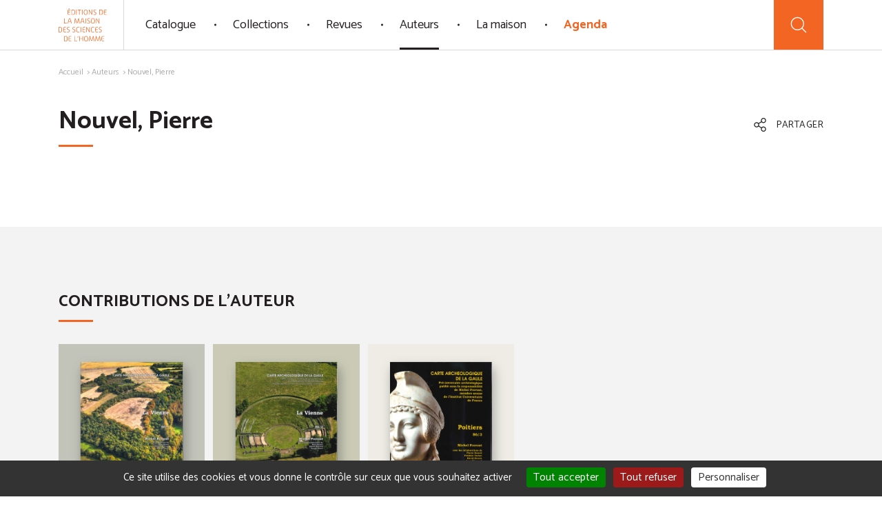

--- FILE ---
content_type: text/html; charset=UTF-8
request_url: https://www.editions-msh.fr/contributeur/nouvel-pierre/
body_size: 14081
content:

<!DOCTYPE html>
<html lang="en">
<head>
	<!-- Global site tag (gtag.js) - Google Analytics -->
	<!--<script async src="https://www.googletagmanager.com/gtag/js?id=UA-45875596-3"></script>
	<script>
	  window.dataLayer = window.dataLayer || [];
	  function gtag(){dataLayer.push(arguments);}
	  gtag('js', new Date());
	  gtag('config', 'UA-45875596-3');
	</script>-->

	<meta charset="UTF-8">
		<style>img:is([sizes="auto" i], [sizes^="auto," i]) { contain-intrinsic-size: 3000px 1500px }</style>
	<title>Nouvel, Pierre  - Éditions de la Maison des sciences de l&#039;homme</title> 
<meta name="robots" content="index, follow, max-snippet:-1, max-image-preview:large, max-video-preview:-1">
<link rel="canonical" href="https://www.editions-msh.fr/contributeur/nouvel-pierre/">
<meta property="og:url" content="https://www.editions-msh.fr/contributeur/nouvel-pierre/">
<meta property="og:site_name" content="Éditions de la Maison des sciences de l&#039;homme">
<meta property="og:locale" content="fr_FR">
<meta property="og:type" content="article">
<meta property="article:author" content="">
<meta property="article:publisher" content="">
<meta property="og:title" content="Nouvel, Pierre - Éditions de la Maison des sciences de l&#039;homme">
<meta property="fb:pages" content="">
<meta property="fb:admins" content="">
<meta property="fb:app_id" content="">
<meta name="twitter:card" content="summary">
<meta name="twitter:site" content="">
<meta name="twitter:creator" content="">
<meta name="twitter:title" content="Nouvel, Pierre - Éditions de la Maison des sciences de l&#039;homme">
    <meta name="description" content="..." />
<meta property="og:url" content="https://www.editions-msh.fr/contributeur/nouvel-pierre/"/>
<meta property="og:title" content="Nouvel, Pierre" />
<meta property="og:description" content="..." />
<meta property="og:type" content="article" />
<meta property="og:image" content="" />
<link rel='stylesheet' id='wp-block-library-css' href='https://www.editions-msh.fr/wp-includes/css/dist/block-library/style.min.css?ver=6.8.1' type='text/css' media='all' />
<style id='classic-theme-styles-inline-css' type='text/css'>
/*! This file is auto-generated */
.wp-block-button__link{color:#fff;background-color:#32373c;border-radius:9999px;box-shadow:none;text-decoration:none;padding:calc(.667em + 2px) calc(1.333em + 2px);font-size:1.125em}.wp-block-file__button{background:#32373c;color:#fff;text-decoration:none}
</style>
<style id='global-styles-inline-css' type='text/css'>
:root{--wp--preset--aspect-ratio--square: 1;--wp--preset--aspect-ratio--4-3: 4/3;--wp--preset--aspect-ratio--3-4: 3/4;--wp--preset--aspect-ratio--3-2: 3/2;--wp--preset--aspect-ratio--2-3: 2/3;--wp--preset--aspect-ratio--16-9: 16/9;--wp--preset--aspect-ratio--9-16: 9/16;--wp--preset--color--black: #000000;--wp--preset--color--cyan-bluish-gray: #abb8c3;--wp--preset--color--white: #ffffff;--wp--preset--color--pale-pink: #f78da7;--wp--preset--color--vivid-red: #cf2e2e;--wp--preset--color--luminous-vivid-orange: #ff6900;--wp--preset--color--luminous-vivid-amber: #fcb900;--wp--preset--color--light-green-cyan: #7bdcb5;--wp--preset--color--vivid-green-cyan: #00d084;--wp--preset--color--pale-cyan-blue: #8ed1fc;--wp--preset--color--vivid-cyan-blue: #0693e3;--wp--preset--color--vivid-purple: #9b51e0;--wp--preset--gradient--vivid-cyan-blue-to-vivid-purple: linear-gradient(135deg,rgba(6,147,227,1) 0%,rgb(155,81,224) 100%);--wp--preset--gradient--light-green-cyan-to-vivid-green-cyan: linear-gradient(135deg,rgb(122,220,180) 0%,rgb(0,208,130) 100%);--wp--preset--gradient--luminous-vivid-amber-to-luminous-vivid-orange: linear-gradient(135deg,rgba(252,185,0,1) 0%,rgba(255,105,0,1) 100%);--wp--preset--gradient--luminous-vivid-orange-to-vivid-red: linear-gradient(135deg,rgba(255,105,0,1) 0%,rgb(207,46,46) 100%);--wp--preset--gradient--very-light-gray-to-cyan-bluish-gray: linear-gradient(135deg,rgb(238,238,238) 0%,rgb(169,184,195) 100%);--wp--preset--gradient--cool-to-warm-spectrum: linear-gradient(135deg,rgb(74,234,220) 0%,rgb(151,120,209) 20%,rgb(207,42,186) 40%,rgb(238,44,130) 60%,rgb(251,105,98) 80%,rgb(254,248,76) 100%);--wp--preset--gradient--blush-light-purple: linear-gradient(135deg,rgb(255,206,236) 0%,rgb(152,150,240) 100%);--wp--preset--gradient--blush-bordeaux: linear-gradient(135deg,rgb(254,205,165) 0%,rgb(254,45,45) 50%,rgb(107,0,62) 100%);--wp--preset--gradient--luminous-dusk: linear-gradient(135deg,rgb(255,203,112) 0%,rgb(199,81,192) 50%,rgb(65,88,208) 100%);--wp--preset--gradient--pale-ocean: linear-gradient(135deg,rgb(255,245,203) 0%,rgb(182,227,212) 50%,rgb(51,167,181) 100%);--wp--preset--gradient--electric-grass: linear-gradient(135deg,rgb(202,248,128) 0%,rgb(113,206,126) 100%);--wp--preset--gradient--midnight: linear-gradient(135deg,rgb(2,3,129) 0%,rgb(40,116,252) 100%);--wp--preset--font-size--small: 13px;--wp--preset--font-size--medium: 20px;--wp--preset--font-size--large: 36px;--wp--preset--font-size--x-large: 42px;--wp--preset--spacing--20: 0.44rem;--wp--preset--spacing--30: 0.67rem;--wp--preset--spacing--40: 1rem;--wp--preset--spacing--50: 1.5rem;--wp--preset--spacing--60: 2.25rem;--wp--preset--spacing--70: 3.38rem;--wp--preset--spacing--80: 5.06rem;--wp--preset--shadow--natural: 6px 6px 9px rgba(0, 0, 0, 0.2);--wp--preset--shadow--deep: 12px 12px 50px rgba(0, 0, 0, 0.4);--wp--preset--shadow--sharp: 6px 6px 0px rgba(0, 0, 0, 0.2);--wp--preset--shadow--outlined: 6px 6px 0px -3px rgba(255, 255, 255, 1), 6px 6px rgba(0, 0, 0, 1);--wp--preset--shadow--crisp: 6px 6px 0px rgba(0, 0, 0, 1);}:where(.is-layout-flex){gap: 0.5em;}:where(.is-layout-grid){gap: 0.5em;}body .is-layout-flex{display: flex;}.is-layout-flex{flex-wrap: wrap;align-items: center;}.is-layout-flex > :is(*, div){margin: 0;}body .is-layout-grid{display: grid;}.is-layout-grid > :is(*, div){margin: 0;}:where(.wp-block-columns.is-layout-flex){gap: 2em;}:where(.wp-block-columns.is-layout-grid){gap: 2em;}:where(.wp-block-post-template.is-layout-flex){gap: 1.25em;}:where(.wp-block-post-template.is-layout-grid){gap: 1.25em;}.has-black-color{color: var(--wp--preset--color--black) !important;}.has-cyan-bluish-gray-color{color: var(--wp--preset--color--cyan-bluish-gray) !important;}.has-white-color{color: var(--wp--preset--color--white) !important;}.has-pale-pink-color{color: var(--wp--preset--color--pale-pink) !important;}.has-vivid-red-color{color: var(--wp--preset--color--vivid-red) !important;}.has-luminous-vivid-orange-color{color: var(--wp--preset--color--luminous-vivid-orange) !important;}.has-luminous-vivid-amber-color{color: var(--wp--preset--color--luminous-vivid-amber) !important;}.has-light-green-cyan-color{color: var(--wp--preset--color--light-green-cyan) !important;}.has-vivid-green-cyan-color{color: var(--wp--preset--color--vivid-green-cyan) !important;}.has-pale-cyan-blue-color{color: var(--wp--preset--color--pale-cyan-blue) !important;}.has-vivid-cyan-blue-color{color: var(--wp--preset--color--vivid-cyan-blue) !important;}.has-vivid-purple-color{color: var(--wp--preset--color--vivid-purple) !important;}.has-black-background-color{background-color: var(--wp--preset--color--black) !important;}.has-cyan-bluish-gray-background-color{background-color: var(--wp--preset--color--cyan-bluish-gray) !important;}.has-white-background-color{background-color: var(--wp--preset--color--white) !important;}.has-pale-pink-background-color{background-color: var(--wp--preset--color--pale-pink) !important;}.has-vivid-red-background-color{background-color: var(--wp--preset--color--vivid-red) !important;}.has-luminous-vivid-orange-background-color{background-color: var(--wp--preset--color--luminous-vivid-orange) !important;}.has-luminous-vivid-amber-background-color{background-color: var(--wp--preset--color--luminous-vivid-amber) !important;}.has-light-green-cyan-background-color{background-color: var(--wp--preset--color--light-green-cyan) !important;}.has-vivid-green-cyan-background-color{background-color: var(--wp--preset--color--vivid-green-cyan) !important;}.has-pale-cyan-blue-background-color{background-color: var(--wp--preset--color--pale-cyan-blue) !important;}.has-vivid-cyan-blue-background-color{background-color: var(--wp--preset--color--vivid-cyan-blue) !important;}.has-vivid-purple-background-color{background-color: var(--wp--preset--color--vivid-purple) !important;}.has-black-border-color{border-color: var(--wp--preset--color--black) !important;}.has-cyan-bluish-gray-border-color{border-color: var(--wp--preset--color--cyan-bluish-gray) !important;}.has-white-border-color{border-color: var(--wp--preset--color--white) !important;}.has-pale-pink-border-color{border-color: var(--wp--preset--color--pale-pink) !important;}.has-vivid-red-border-color{border-color: var(--wp--preset--color--vivid-red) !important;}.has-luminous-vivid-orange-border-color{border-color: var(--wp--preset--color--luminous-vivid-orange) !important;}.has-luminous-vivid-amber-border-color{border-color: var(--wp--preset--color--luminous-vivid-amber) !important;}.has-light-green-cyan-border-color{border-color: var(--wp--preset--color--light-green-cyan) !important;}.has-vivid-green-cyan-border-color{border-color: var(--wp--preset--color--vivid-green-cyan) !important;}.has-pale-cyan-blue-border-color{border-color: var(--wp--preset--color--pale-cyan-blue) !important;}.has-vivid-cyan-blue-border-color{border-color: var(--wp--preset--color--vivid-cyan-blue) !important;}.has-vivid-purple-border-color{border-color: var(--wp--preset--color--vivid-purple) !important;}.has-vivid-cyan-blue-to-vivid-purple-gradient-background{background: var(--wp--preset--gradient--vivid-cyan-blue-to-vivid-purple) !important;}.has-light-green-cyan-to-vivid-green-cyan-gradient-background{background: var(--wp--preset--gradient--light-green-cyan-to-vivid-green-cyan) !important;}.has-luminous-vivid-amber-to-luminous-vivid-orange-gradient-background{background: var(--wp--preset--gradient--luminous-vivid-amber-to-luminous-vivid-orange) !important;}.has-luminous-vivid-orange-to-vivid-red-gradient-background{background: var(--wp--preset--gradient--luminous-vivid-orange-to-vivid-red) !important;}.has-very-light-gray-to-cyan-bluish-gray-gradient-background{background: var(--wp--preset--gradient--very-light-gray-to-cyan-bluish-gray) !important;}.has-cool-to-warm-spectrum-gradient-background{background: var(--wp--preset--gradient--cool-to-warm-spectrum) !important;}.has-blush-light-purple-gradient-background{background: var(--wp--preset--gradient--blush-light-purple) !important;}.has-blush-bordeaux-gradient-background{background: var(--wp--preset--gradient--blush-bordeaux) !important;}.has-luminous-dusk-gradient-background{background: var(--wp--preset--gradient--luminous-dusk) !important;}.has-pale-ocean-gradient-background{background: var(--wp--preset--gradient--pale-ocean) !important;}.has-electric-grass-gradient-background{background: var(--wp--preset--gradient--electric-grass) !important;}.has-midnight-gradient-background{background: var(--wp--preset--gradient--midnight) !important;}.has-small-font-size{font-size: var(--wp--preset--font-size--small) !important;}.has-medium-font-size{font-size: var(--wp--preset--font-size--medium) !important;}.has-large-font-size{font-size: var(--wp--preset--font-size--large) !important;}.has-x-large-font-size{font-size: var(--wp--preset--font-size--x-large) !important;}
:where(.wp-block-post-template.is-layout-flex){gap: 1.25em;}:where(.wp-block-post-template.is-layout-grid){gap: 1.25em;}
:where(.wp-block-columns.is-layout-flex){gap: 2em;}:where(.wp-block-columns.is-layout-grid){gap: 2em;}
:root :where(.wp-block-pullquote){font-size: 1.5em;line-height: 1.6;}
</style>
<link rel="https://api.w.org/" href="https://www.editions-msh.fr/wp-json/" /><link rel="alternate" title="oEmbed (JSON)" type="application/json+oembed" href="https://www.editions-msh.fr/wp-json/oembed/1.0/embed?url=https%3A%2F%2Fwww.editions-msh.fr%2Fcontributeur%2Fnouvel-pierre%2F" />
<link rel="alternate" title="oEmbed (XML)" type="text/xml+oembed" href="https://www.editions-msh.fr/wp-json/oembed/1.0/embed?url=https%3A%2F%2Fwww.editions-msh.fr%2Fcontributeur%2Fnouvel-pierre%2F&#038;format=xml" />
	<meta http-equiv="X-UA-Compatible" content="IE=edge">
	<meta name="viewport" content="width=device-width, initial-scale=1.0">

	<link rel="icon" type="image/png" href="https://www.editions-msh.fr/wp-content/themes/efmsh/assets/img/favicon/favicon-96x96.png" sizes="96x96" />
	<link rel="icon" type="image/svg+xml" href="https://www.editions-msh.fr/wp-content/themes/efmsh/assets/img/favicon/favicon.svg" />
	<link rel="shortcut icon" href="https://www.editions-msh.fr/wp-content/themes/efmsh/assets/img/favicon/favicon.ico" />
	<link rel="apple-touch-icon" sizes="180x180" href="https://www.editions-msh.fr/wp-content/themes/efmsh/assets/img/favicon/apple-touch-icon.png" />
	<meta name="apple-mobile-web-app-title" content="EFMSH" />
	<link rel="manifest" href="https://www.editions-msh.fr/wp-content/themes/efmsh/assets/img/favicon/site.webmanifest" />

	<link rel="preconnect" href="https://fonts.googleapis.com">
	<link rel="preconnect" href="https://fonts.gstatic.com" crossorigin>
	<!-- <link href="https://fonts.googleapis.com/css2?family=Catamaran:wght@300;400;600;700&display=swap" rel="stylesheet"> -->
	<link href="https://fonts.googleapis.com/css2?family=Catamaran:wght@300&display=swap" rel="stylesheet">
	<link href="https://fonts.googleapis.com/css2?family=Catamaran&display=swap" rel="stylesheet">
	<link href="https://fonts.googleapis.com/css2?family=Catamaran:wght@600&display=swap" rel="stylesheet">
	<link href="https://fonts.googleapis.com/css2?family=Catamaran:wght@700&display=swap" rel="stylesheet">
		<link href="https://www.editions-msh.fr/wp-content/themes/efmsh/assets/css/style.min.css" rel="stylesheet">

	<script src="https://www.editions-msh.fr/wp-content/themes/efmsh/assets/js/vendor/Vibrant.min.js"></script>
	<script src="https://www.editions-msh.fr/wp-content/themes/efmsh/assets/js/vendor/color-thief.js"></script>
	<script src="https://www.editions-msh.fr/wp-content/themes/efmsh/assets/js/extras.js"></script>
	<script src="https://www.google.com/recaptcha/api.js" async defer></script>
	
	<script type="text/javascript" src="https://www.editions-msh.fr/wp-content/themes/efmsh/assets/js/tarteaucitron/tarteaucitron.js"></script>
	<script>
  	var tarteaucitronForceLanguage = "fr";
    tarteaucitron.init({
        "hashtag": "#tarteaucitron", /* Automatically open the panel with the hashtag */
        "serviceDefaultState": "wait",
		"cookieslist": false,
		"DenyAllCta" : true, /* Show the deny all button */
        "AcceptAllCta" : true, /* Show the accept all button when highPrivacy on */
        "highPrivacy": true,
		"handleBrowserDNTRequest": false,
		"mandatory": true, /* Show a message about mandatory cookies */
        "mandatoryCta": true,
		"googleConsentMode": true,
		"partnersList": false,
        "orientation": "bottom", /* the big banner should be on 'top' or 'bottom'? */
        "adblocker": false, /* Display a message if an adblocker is detected */
        "removeCredit": false, /* remove the credit link? */
        //"cookieDomain": ".example.com" /* Domain name on which the cookie for the subdomains will be placed */
		"showIcon": false,
		"showAlertSmall": false,
		
		"closePopup": false,
		"alwaysNeedConsent": false,
		
		
		
		
		
    });

    /*tarteaucitron.user.googletagmanagerId = 'UA-45875596-3';
    (tarteaucitron.job = tarteaucitron.job || []).push('googletagmanager');*/
    (tarteaucitron.job = tarteaucitron.job || []).push('youtube');
    (tarteaucitron.job = tarteaucitron.job || []).push('canalu');

    var _paq = window._paq = window._paq || [];
  	/* tracker methods like "setCustomDimension" should be called before "trackPageView" */
    _paq.push(['trackPageView']);
    _paq.push(['enableLinkTracking']);
    (function() {
    	var u="//matomo.msh-paris.fr/";
    	_paq.push(['setTrackerUrl', u+'matomo.php']);
    	_paq.push(['setSiteId', '2']);
    	var d=document, g=d.createElement('script'), s=d.getElementsByTagName('script')[0];
    	g.async=true; g.src=u+'matomo.js'; s.parentNode.insertBefore(g,s);
    })();
	</script>
</head>

<body>
	<svg xmlns="http://www.w3.org/2000/svg" xmlns:xlink="http://www.w3.org/1999/xlink" class="hide">	
	<symbol id="chevron-left" viewBox="0 0 320 512">
		<path fill="currentColor" d="M34.52 239.03L228.87 44.69c9.37-9.37 24.57-9.37 33.94 0l22.67 22.67c9.36 9.36 9.37 24.52.04 33.9L131.49 256l154.02 154.75c9.34 9.38 9.32 24.54-.04 33.9l-22.67 22.67c-9.37 9.37-24.57 9.37-33.94 0L34.52 272.97c-9.37-9.37-9.37-24.57 0-33.94z"></path>
	</symbol>
	<symbol id="chevron-right" viewBox="0 0 320 512">
		<path fill="currentColor" d="M285.476 272.971L91.132 467.314c-9.373 9.373-24.569 9.373-33.941 0l-22.667-22.667c-9.357-9.357-9.375-24.522-.04-33.901L188.505 256 34.484 101.255c-9.335-9.379-9.317-24.544.04-33.901l22.667-22.667c9.373-9.373 24.569-9.373 33.941 0L285.475 239.03c9.373 9.372 9.373 24.568.001 33.941z"></path>
	</symbol>
	<symbol id="chevron-down" viewBox="0 0 448 512">
		<path fill="currentColor" d="M207.029 381.476L12.686 187.132c-9.373-9.373-9.373-24.569 0-33.941l22.667-22.667c9.357-9.357 24.522-9.375 33.901-.04L224 284.505l154.745-154.021c9.379-9.335 24.544-9.317 33.901.04l22.667 22.667c9.373 9.373 9.373 24.569 0 33.941L240.971 381.476c-9.373 9.372-24.569 9.372-33.942 0z"></path>
	</symbol>
	<symbol id="home" viewBox="0 0 512 512">
		<path fill="currentColor" d="M374,216.672c-5.934,0-11,4.809-11,10.742V409h-49V274.977c0-5.934-5.199-10.977-11.133-10.977h-94.492 c-5.934,0-11.375,5.043-11.375,10.977V409h-49V227.414c0-5.933-5.066-10.742-11-10.742c-5.935,0-11,4.809-11,10.742v192.313 c0,5.934,5.07,10.273,11.004,10.273h237.234c5.934,0,10.762-4.34,10.762-10.273V227.414C385,221.481,379.934,216.672,374,216.672z M219,286h73v123h-73V286z"/>
		<path fill="currentColor" d="M433.754,207.934L261.871,85.004c-3.734-2.672-8.762-2.672-12.496,0L77.492,207.934c-4.824,3.449-5.937,10.16-2.484,14.988 c3.445,4.824,10.16,5.938,14.984,2.484l165.633-118.457L421.254,225.41c1.895,1.352,4.078,2.004,6.242,2.004 c3.348,0,6.648-1.562,8.742-4.492C439.691,218.094,438.578,211.383,433.754,207.934z"/>
	</symbol>
	<symbol id="search" viewBox="0 0 512 512">
		<path fill="currentColor" d="M432.602,418.558l-87.68-87.679C368.441,303.84,382.68,268.558,382.68,230c0-84.879-69.039-153.84-153.84-153.84 C143.961,76.16,75,145.199,75,230c0,84.801,69.039,153.84,153.84,153.84c38.559,0,73.84-14.239,100.879-37.758l87.68,87.68 c2.082,2.078,4.883,3.199,7.602,3.199s5.52-1.039,7.602-3.199C436.762,429.601,436.762,422.719,432.602,418.558L432.602,418.558z M96.52,230c0-72.961,59.359-132.238,132.242-132.238C301.719,97.762,361,157.121,361,230s-59.281,132.32-132.238,132.32 C155.879,362.32,96.52,302.961,96.52,230L96.52,230z M96.52,230"/>
	</symbol>
	<symbol id="play" viewBox="0 0 512 512">
	   <path fill="currentColor" d="M358.607,247.015l-141.87-96.552c-4.388-3.239-16.736-3.239-17.736,8.985v193.102 c1,12.226,13.66,12.435,17.736,8.985l141.518-96.552C361.911,262.791,367.28,253.806,358.607,247.015L358.607,247.015z M221,331.964 V180.036L331.862,256L221,331.964z"/>
		<path fill="currentColor" d="M256,0C114.615,0,0,114.615,0,256c0,141.386,114.615,256,256,256s256-114.614,256-256 C512,114.615,397.385,0,256,0z M256,490C126.765,490,22,385.234,22,256C22,126.766,126.765,22,256,22c129.233,0,234,104.767,234,234 C490,385.234,385.234,490,256,490z"/>
	</symbol>
	<symbol id="cart" viewBox="0 0 512 512">
		<path fill="currentColor" d="M200.483,386.449c-21.104,0-38.273,17.17-38.273,38.275c0,21.104,17.17,38.275,38.273,38.275 c21.104,0,38.274-17.172,38.274-38.275C238.757,403.619,221.589,386.449,200.483,386.449z M200.483,441.625 c-9.32,0-16.902-7.582-16.902-16.902c0-9.322,7.584-16.902,16.902-16.902c9.319,0,16.903,7.584,16.903,16.902 C217.388,434.045,209.804,441.625,200.483,441.625z"/>
		<path fill="currentColor" d="M334.736,386.449c-21.104,0-38.274,17.17-38.274,38.275c0,21.104,17.17,38.275,38.274,38.275 c21.105,0,38.275-17.172,38.275-38.275C373.013,403.619,355.843,386.449,334.736,386.449z M334.736,441.625 c-9.319,0-16.901-7.582-16.901-16.902c0-9.322,7.582-16.902,16.901-16.902c9.322,0,16.904,7.584,16.904,16.902 C351.641,434.045,344.057,441.625,334.736,441.625z"/>
		<path fill="currentColor" d="M344.161,184.646H191.034c-5.9,0-10.687,5.099-10.687,11c0,5.902,4.785,11,10.687,11h153.127 c5.899,0,10.686-5.098,10.686-11C354.847,189.745,350.061,184.646,344.161,184.646z"/>
		<path fill="currentColor" d="M335.827,240.646H199.37c-5.902,0-10.687,4.601-10.687,10.5c0,5.903,4.783,10.5,10.687,10.5h136.457 c5.899,0,10.686-4.598,10.686-10.5C346.513,245.247,341.727,240.646,335.827,240.646z"/>
		<path fill="currentColor" d="M448.391,137.419c-4.074-5.002-10.111-7.773-16.563-7.773H98.987l-6.722-32.727c-1.403-6.808-6.047-12.568-12.422-15.339 l-46.9-20.378c-5.415-2.354-11.708,0.121-14.057,5.532c-2.351,5.415,0.134,11.701,5.546,14.05l46.901,20.356l51.701,251.208 c2.039,9.885,10.84,17.297,20.932,17.297h255.994c5.899,0,10.686-5.102,10.686-11c0-5.902-4.785-11-10.686-11H143.97l-6.289-30 h264.258c10.094,0,18.896-7.363,20.933-17.246l29.887-145.122C454.059,148.959,452.468,142.421,448.391,137.419z M401.938,295.646 H133.278l-29.888-145h328.437L401.938,295.646z"/>
	</symbol>	
	<symbol id="marker" viewBox="0 0 384 512">
		<path fill="currentColor" d="M192 96c-52.935 0-96 43.065-96 96s43.065 96 96 96 96-43.065 96-96-43.065-96-96-96zm0 160c-35.29 0-64-28.71-64-64s28.71-64 64-64 64 28.71 64 64-28.71 64-64 64zm0-256C85.961 0 0 85.961 0 192c0 77.413 26.97 99.031 172.268 309.67 9.534 13.772 29.929 13.774 39.465 0C357.03 291.031 384 269.413 384 192 384 85.961 298.039 0 192 0zm0 473.931C52.705 272.488 32 256.494 32 192c0-42.738 16.643-82.917 46.863-113.137S149.262 32 192 32s82.917 16.643 113.137 46.863S352 149.262 352 192c0 64.49-20.692 80.47-160 281.931z"/>
	</symbol>
	<symbol id="share" viewBox="0 0 448 512">
		<path fill="currentColor" d="M352 320c-28.6 0-54.2 12.5-71.8 32.3l-95.5-59.7c9.6-23.4 9.7-49.8 0-73.2l95.5-59.7c17.6 19.8 43.2 32.3 71.8 32.3 53 0 96-43 96-96S405 0 352 0s-96 43-96 96c0 13 2.6 25.3 7.2 36.6l-95.5 59.7C150.2 172.5 124.6 160 96 160c-53 0-96 43-96 96s43 96 96 96c28.6 0 54.2-12.5 71.8-32.3l95.5 59.7c-4.7 11.3-7.2 23.6-7.2 36.6 0 53 43 96 96 96s96-43 96-96c-.1-53-43.1-96-96.1-96zm0-288c35.3 0 64 28.7 64 64s-28.7 64-64 64-64-28.7-64-64 28.7-64 64-64zM96 320c-35.3 0-64-28.7-64-64s28.7-64 64-64 64 28.7 64 64-28.7 64-64 64zm256 160c-35.3 0-64-28.7-64-64s28.7-64 64-64 64 28.7 64 64-28.7 64-64 64z"/>
	</symbol>
	<symbol id="envelope" viewBox="0 0 512 512">
		<path fill="currentColor" d="M464 64H48C21.49 64 0 85.49 0 112v288c0 26.51 21.49 48 48 48h416c26.51 0 48-21.49 48-48V112c0-26.51-21.49-48-48-48zm0 48v40.805c-22.422 18.259-58.168 46.651-134.587 106.49-16.841 13.247-50.201 45.072-73.413 44.701-23.208.375-56.579-31.459-73.413-44.701C106.18 199.465 70.425 171.067 48 152.805V112h416zM48 400V214.398c22.914 18.251 55.409 43.862 104.938 82.646 21.857 17.205 60.134 55.186 103.062 54.955 42.717.231 80.509-37.199 103.053-54.947 49.528-38.783 82.032-64.401 104.947-82.653V400H48z"/>
	</symbol>
	<symbol id="info" viewBox="0 0 192 512">
		<path fill="currentColor" d="M20 424.229h20V279.771H20c-11.046 0-20-8.954-20-20V212c0-11.046 8.954-20 20-20h112c11.046 0 20 8.954 20 20v212.229h20c11.046 0 20 8.954 20 20V492c0 11.046-8.954 20-20 20H20c-11.046 0-20-8.954-20-20v-47.771c0-11.046 8.954-20 20-20zM96 0C56.235 0 24 32.235 24 72s32.235 72 72 72 72-32.235 72-72S135.764 0 96 0z"/>
	</symbol>
	<symbol id="settings" viewBox="0 0 512 512">
		<path fill="currentColor" d="M270.5,249.551V14.391C270.5,6.396,264.494,0,256.5,0c-7.995,0-14,6.396-14,14.392v235.159 c-34,6.716-58.63,36.244-58.63,71.636c0,35.391,24.63,64.919,58.63,71.635v104.682c0,7.995,6.005,14.391,14,14.391 c7.994,0,14-6.396,14-14.391V392.821c34-6.716,58.63-36.244,58.63-71.635C329.13,285.901,304.5,256.266,270.5,249.551z M256.533,365.425c-24.412,0-44.239-19.827-44.239-44.238c0-24.412,19.827-44.239,44.239-44.239 c24.411,0,44.238,19.827,44.238,44.239C300.772,345.597,280.945,365.425,256.533,365.425z"/>
		<path fill="currentColor" d="M94.5,128.88V14.391C94.5,6.396,87.996,0,80.001,0S65.5,6.396,65.5,14.391V128.88c-33,6.716-58.63,36.244-58.63,71.635 c0,35.392,25.63,64.92,58.63,71.636v225.353c0,7.995,6.505,14.391,14.5,14.391s14.5-6.396,14.5-14.391V272.044 c34-6.716,58.63-36.244,58.63-71.636C153.13,165.017,128.5,135.595,94.5,128.88z M80.323,244.754 c-24.412,0-44.239-19.827-44.239-44.239c0-24.411,19.827-44.238,44.239-44.238c24.411,0,44.238,19.827,44.238,44.238 C124.562,224.927,104.628,244.754,80.323,244.754z"/>
		<path fill="currentColor" d="M446.5,128.88V14.391C446.5,6.396,439.996,0,432,0c-7.994,0-14.5,6.396-14.5,14.392V128.88 c-34,6.716-58.63,36.244-58.63,71.635c0,35.392,24.63,64.92,58.63,71.636v225.459c0,7.995,6.506,14.392,14.5,14.392 c7.996,0,14.5-6.396,14.5-14.392V272.044c33-6.716,58.63-36.244,58.63-71.636C505.13,165.017,479.5,135.595,446.5,128.88z M431.677,244.754c-24.412,0-44.239-19.827-44.239-44.239c0-24.411,19.827-44.238,44.239-44.238 c24.411,0,44.238,19.827,44.238,44.238C475.915,224.927,456.088,244.754,431.677,244.754z"/>
	</symbol>
	<symbol id="close" viewBox="0 0 320 512">
		<path fill="currentColor" d="M207.6 256l107.72-107.72c6.23-6.23 6.23-16.34 0-22.58l-25.03-25.03c-6.23-6.23-16.34-6.23-22.58 0L160 208.4 52.28 100.68c-6.23-6.23-16.34-6.23-22.58 0L4.68 125.7c-6.23 6.23-6.23 16.34 0 22.58L112.4 256 4.68 363.72c-6.23 6.23-6.23 16.34 0 22.58l25.03 25.03c6.23 6.23 16.34 6.23 22.58 0L160 303.6l107.72 107.72c6.23 6.23 16.34 6.23 22.58 0l25.03-25.03c6.23-6.23 6.23-16.34 0-22.58L207.6 256z"/>
	</symbol>
	<symbol id="close-circle" viewBox="0 0 512 512">
		<path fill="currentColor" d="M256,0C114.846,0,0,114.836,0,256c0,141.165,114.846,256.001,256,256.001S512,397.165,512,256 C512,114.836,397.155,0,256,0z M256,492.308C125.706,492.308,19.693,386.295,19.693,256C19.693,125.706,125.706,19.692,256,19.692 S492.308,125.706,492.308,256C492.308,386.295,386.294,492.308,256,492.308z"/>
		<path fill="currentColor" d="M351.576,160.424c-3.85-3.85-10.072-3.85-13.923,0L256,242.078l-81.654-81.654 c-3.85-3.85-10.072-3.85-13.923,0c-3.85,3.85-3.85,10.072,0,13.922L242.077,256l-81.654,81.654c-3.85,3.85-3.85,10.072,0,13.923 c1.92,1.92,4.44,2.885,6.962,2.885c2.521,0,5.041-0.965,6.961-2.885L256,269.923l81.653,81.654c1.92,1.92,4.441,2.885,6.962,2.885 s5.041-0.965,6.961-2.885c3.85-3.85,3.85-10.073,0-13.923L269.922,256l81.654-81.654 C355.426,170.496,355.426,164.273,351.576,160.424z"/>
	</symbol>
	<symbol id="facebook" viewBox="0 0 264 512">
		<path fill="currentColor" d="M76.7 512V283H0v-91h76.7v-71.7C76.7 42.4 124.3 0 193.8 0c33.3 0 61.9 2.5 70.2 3.6V85h-48.2c-37.8 0-45.1 18-45.1 44.3V192H256l-11.7 91h-73.6v229"></path>
	</symbol>
	<symbol id="twitter" viewBox="0 0 512 512">
		<path fill="currentColor" d="M459.37 151.716c.325 4.548.325 9.097.325 13.645 0 138.72-105.583 298.558-298.558 298.558-59.452 0-114.68-17.219-161.137-47.106 8.447.974 16.568 1.299 25.34 1.299 49.055 0 94.213-16.568 130.274-44.832-46.132-.975-84.792-31.188-98.112-72.772 6.498.974 12.995 1.624 19.818 1.624 9.421 0 18.843-1.3 27.614-3.573-48.081-9.747-84.143-51.98-84.143-102.985v-1.299c13.969 7.797 30.214 12.67 47.431 13.319-28.264-18.843-46.781-51.005-46.781-87.391 0-19.492 5.197-37.36 14.294-52.954 51.655 63.675 129.3 105.258 216.365 109.807-1.624-7.797-2.599-15.918-2.599-24.04 0-57.828 46.782-104.934 104.934-104.934 30.213 0 57.502 12.67 76.67 33.137 23.715-4.548 46.456-13.32 66.599-25.34-7.798 24.366-24.366 44.833-46.132 57.827 21.117-2.273 41.584-8.122 60.426-16.243-14.292 20.791-32.161 39.308-52.628 54.253z"></path>
	</symbol>
	<symbol id="linkedin" viewBox="0 0 448 512">
		<path fill="currentColor" d="M100.3 480H7.4V180.9h92.9V480zM53.8 140.1C24.1 140.1 0 115.5 0 85.8 0 56.1 24.1 32 53.8 32c29.7 0 53.8 24.1 53.8 53.8 0 29.7-24.1 54.3-53.8 54.3zM448 480h-92.7V334.4c0-34.7-.7-79.2-48.3-79.2-48.3 0-55.7 37.7-55.7 76.7V480h-92.8V180.9h89.1v40.8h1.3c12.4-23.5 42.7-48.3 87.9-48.3 94 0 111.3 61.9 111.3 142.3V480z"></path>
	</symbol>
	<symbol id="youtube" viewBox="0 0 576 512">
		<path fill="currentColor" d="M549.655 124.083c-6.281-23.65-24.787-42.276-48.284-48.597C458.781 64 288 64 288 64S117.22 64 74.629 75.486c-23.497 6.322-42.003 24.947-48.284 48.597-11.412 42.867-11.412 132.305-11.412 132.305s0 89.438 11.412 132.305c6.281 23.65 24.787 41.5 48.284 47.821C117.22 448 288 448 288 448s170.78 0 213.371-11.486c23.497-6.321 42.003-24.171 48.284-47.821 11.412-42.867 11.412-132.305 11.412-132.305s0-89.438-11.412-132.305zm-317.51 213.508V175.185l142.739 81.205-142.739 81.201z"></path>
	</symbol>
	<symbol id="sms" viewBox="0 0 512 512">
		<path fill="currentColor" d="M256 32C114.6 32 0 125.1 0 240c0 49.6 21.4 95 57 130.7C44.5 421.1 2.7 466 2.2 466.5c-2.2 2.3-2.8 5.7-1.5 8.7 1.3 3 4.1 4.8 7.3 4.8 66.3 0 116-31.8 140.6-51.4 32.7 12.3 69 19.4 107.4 19.4 141.4 0 256-93.1 256-208S397.4 32 256 32zM128.2 304H116c-4.4 0-8-3.6-8-8v-16c0-4.4 3.6-8 8-8h12.3c6 0 10.4-3.5 10.4-6.6 0-1.3-.8-2.7-2.1-3.8l-21.9-18.8c-8.5-7.2-13.3-17.5-13.3-28.1 0-21.3 19-38.6 42.4-38.6H156c4.4 0 8 3.6 8 8v16c0 4.4-3.6 8-8 8h-12.3c-6 0-10.4 3.5-10.4 6.6 0 1.3.8 2.7 2.1 3.8l21.9 18.8c8.5 7.2 13.3 17.5 13.3 28.1.1 21.3-19 38.6-42.4 38.6zm191.8-8c0 4.4-3.6 8-8 8h-16c-4.4 0-8-3.6-8-8v-68.2l-24.8 55.8c-2.9 5.9-11.4 5.9-14.3 0L224 227.8V296c0 4.4-3.6 8-8 8h-16c-4.4 0-8-3.6-8-8V192c0-8.8 7.2-16 16-16h16c6.1 0 11.6 3.4 14.3 8.8l17.7 35.4 17.7-35.4c2.7-5.4 8.3-8.8 14.3-8.8h16c8.8 0 16 7.2 16 16v104zm48.3 8H356c-4.4 0-8-3.6-8-8v-16c0-4.4 3.6-8 8-8h12.3c6 0 10.4-3.5 10.4-6.6 0-1.3-.8-2.7-2.1-3.8l-21.9-18.8c-8.5-7.2-13.3-17.5-13.3-28.1 0-21.3 19-38.6 42.4-38.6H396c4.4 0 8 3.6 8 8v16c0 4.4-3.6 8-8 8h-12.3c-6 0-10.4 3.5-10.4 6.6 0 1.3.8 2.7 2.1 3.8l21.9 18.8c8.5 7.2 13.3 17.5 13.3 28.1.1 21.3-18.9 38.6-42.3 38.6z"></path>
	</symbol>
	<symbol id="whatsapp" viewBox="0 0 448 512">
		<path fill="currentColor" d="M380.9 97.1C339 55.1 283.2 32 223.9 32c-122.4 0-222 99.6-222 222 0 39.1 10.2 77.3 29.6 111L0 480l117.7-30.9c32.4 17.7 68.9 27 106.1 27h.1c122.3 0 224.1-99.6 224.1-222 0-59.3-25.2-115-67.1-157zm-157 341.6c-33.2 0-65.7-8.9-94-25.7l-6.7-4-69.8 18.3L72 359.2l-4.4-7c-18.5-29.4-28.2-63.3-28.2-98.2 0-101.7 82.8-184.5 184.6-184.5 49.3 0 95.6 19.2 130.4 54.1 34.8 34.9 56.2 81.2 56.1 130.5 0 101.8-84.9 184.6-186.6 184.6zm101.2-138.2c-5.5-2.8-32.8-16.2-37.9-18-5.1-1.9-8.8-2.8-12.5 2.8-3.7 5.6-14.3 18-17.6 21.8-3.2 3.7-6.5 4.2-12 1.4-32.6-16.3-54-29.1-75.5-66-5.7-9.8 5.7-9.1 16.3-30.3 1.8-3.7.9-6.9-.5-9.7-1.4-2.8-12.5-30.1-17.1-41.2-4.5-10.8-9.1-9.3-12.5-9.5-3.2-.2-6.9-.2-10.6-.2-3.7 0-9.7 1.4-14.8 6.9-5.1 5.6-19.4 19-19.4 46.3 0 27.3 19.9 53.7 22.6 57.4 2.8 3.7 39.1 59.7 94.8 83.8 35.2 15.2 49 16.5 66.6 13.9 10.7-1.6 32.8-13.4 37.4-26.4 4.6-13 4.6-24.1 3.2-26.4-1.3-2.5-5-3.9-10.5-6.6z"></path>
	</symbol>
</svg>
	<div class="wrapper">
		<a class="sr-only sr-only-focusable" href="#main">Aller au contenu</a>

		<header class="header">
			<div class="header-container container">

				<a href="https://www.editions-msh.fr" class="header-logo">
					<img src="https://www.editions-msh.fr/wp-content/themes/efmsh/assets/img/logo-editions-fmsh.svg" alt="Éditions de la maison des sciences de l’homme" class="img-fluid">
				</a>

				<div class="header-content">
					<nav class="header-nav">
						<ul class="header-nav-list list-unstyled">
							<!-- <li class="header-nav-item"><a href="https://www.editions-msh.fr" class="header-nav-link"><svg width="24" height="24" aria-hidden="true" focusable="false" class="nav-link-icon"><use xlink:href="#home"></use></svg><span class="sr-only">Accueil</span></a></li> -->

							<li class="header-nav-item has-sub-nav">
								<a href="https://www.editions-msh.fr/catalogue/" class="header-nav-link">Catalogue <svg width="12" height="12" aria-hidden="true" focusable="false" class="header-nav-link-icon"><use xlink:href="#chevron-right"></use></svg></a>

																								<div class="sub-nav sub-nav-categories bg-gray">
									<h3 class="sub-nav-title sub-nav-close"><svg width="12" height="12" aria-hidden="true" focusable="false" class="sub-nav-icon"><use xlink:href="#chevron-left"></use></svg> Nos Disciplines</h3>

									<ul class="sub-nav-list list-unstyled">
																				<li class="sub-nav-item"><a href="https://www.editions-msh.fr/domaine/anthropologie-ethnologie/" class="sub-nav-link">Anthropologie, Ethnologie</a></li>
																				<li class="sub-nav-item"><a href="https://www.editions-msh.fr/domaine/archeologie/" class="sub-nav-link">Archéologie</a></li>
																				<li class="sub-nav-item"><a href="https://www.editions-msh.fr/domaine/arts/" class="sub-nav-link">Arts</a></li>
																				<li class="sub-nav-item"><a href="https://www.editions-msh.fr/domaine/droit/" class="sub-nav-link">Droit</a></li>
																				<li class="sub-nav-item"><a href="https://www.editions-msh.fr/domaine/economie/" class="sub-nav-link">Économie</a></li>
																				<li class="sub-nav-item"><a href="https://www.editions-msh.fr/domaine/education/" class="sub-nav-link">Éducation</a></li>
																				<li class="sub-nav-item"><a href="https://www.editions-msh.fr/domaine/geographie-humaine/" class="sub-nav-link">Géographie humaine</a></li>
																				<li class="sub-nav-item"><a href="https://www.editions-msh.fr/domaine/histoire/" class="sub-nav-link">Histoire</a></li>
																				<li class="sub-nav-item"><a href="https://www.editions-msh.fr/domaine/linguistique/" class="sub-nav-link">Linguistique</a></li>
																				<li class="sub-nav-item"><a href="https://www.editions-msh.fr/domaine/litterature/" class="sub-nav-link">Littérature</a></li>
																				<li class="sub-nav-item"><a href="https://www.editions-msh.fr/domaine/patrimoine/" class="sub-nav-link">Patrimoine</a></li>
																				<li class="sub-nav-item"><a href="https://www.editions-msh.fr/domaine/philosophie/" class="sub-nav-link">Philosophie</a></li>
																				<li class="sub-nav-item"><a href="https://www.editions-msh.fr/domaine/psychologie/" class="sub-nav-link">Psychologie</a></li>
																				<li class="sub-nav-item"><a href="https://www.editions-msh.fr/domaine/religions-laicites/" class="sub-nav-link">Religions, laïcités</a></li>
																				<li class="sub-nav-item"><a href="https://www.editions-msh.fr/domaine/reseaux-et-medias/" class="sub-nav-link">Réseaux et médias</a></li>
																				<li class="sub-nav-item"><a href="https://www.editions-msh.fr/domaine/sciences-et-techniques/" class="sub-nav-link">Sciences et techniques</a></li>
																				<li class="sub-nav-item"><a href="https://www.editions-msh.fr/domaine/sciences-politiques/" class="sub-nav-link">Sciences politiques</a></li>
																				<li class="sub-nav-item"><a href="https://www.editions-msh.fr/domaine/societe-et-sciences-sociales/" class="sub-nav-link">Société et sciences sociales</a></li>
																			</ul>

									<div class="sub-nav-btn-wrapper">
										<a href="https://www.editions-msh.fr/catalogue/" class="btn btn-primary sub-nav-btn">Toutes nos disciplines</a>
									</div>
								</div>
															</li>

							<li class="header-nav-item has-sub-nav">
								<a href="https://www.editions-msh.fr/collections/" class="header-nav-link">Collections <svg width="12" height="12" aria-hidden="true" focusable="false" class="header-nav-link-icon"><use xlink:href="#chevron-right"></use></svg></a>

																								<div class="sub-nav sub-nav-collections bg-gray">
									<h3 class="sub-nav-title sub-nav-close"><svg width="12" height="12" aria-hidden="true" focusable="false" class="sub-nav-icon"><use xlink:href="#chevron-left"></use></svg> Nos collections phares</h3>

									<ul class="sub-nav-list list-unstyled">
																				<li class="sub-nav-item"><a href="https://www.editions-msh.fr/collection/54/" class="sub-nav-link">54</a></li>
																				<li class="sub-nav-item"><a href="https://www.editions-msh.fr/collection/54-poche/" class="sub-nav-link">54 Poche</a></li>
																				<li class="sub-nav-item"><a href="https://www.editions-msh.fr/collection/afriques/" class="sub-nav-link">Afrique(s)</a></li>
																				<li class="sub-nav-item"><a href="https://www.editions-msh.fr/collection/ameriques/" class="sub-nav-link">Amérique(s)</a></li>
																				<li class="sub-nav-item"><a href="https://www.editions-msh.fr/collection/asies/" class="sub-nav-link">Asie(s)</a></li>
																				<li class="sub-nav-item"><a href="https://www.editions-msh.fr/collection/bibliotheque-allemande/" class="sub-nav-link">Bibliothèque allemande</a></li>
																				<li class="sub-nav-item"><a href="https://www.editions-msh.fr/collection/documents-darcheologie-francaise/" class="sub-nav-link">Documents d'archéologie française</a></li>
																				<li class="sub-nav-item"><a href="https://www.editions-msh.fr/collection/ethnologie-de-la-france-et-des-mondes-contemporains/" class="sub-nav-link">Ethnologie de la France et des mondes contemporains</a></li>
																				<li class="sub-nav-item"><a href="https://www.editions-msh.fr/collection/interventions/" class="sub-nav-link">Interventions</a></li>
																				<li class="sub-nav-item"><a href="https://www.editions-msh.fr/collection/passages/" class="sub-nav-link">Passages</a></li>
																				<li class="sub-nav-item"><a href="https://www.editions-msh.fr/collection/passerelles-serie-francaise/" class="sub-nav-link">Passerelles</a></li>
																			</ul>

									<div class="sub-nav-btn-wrapper">
										<a href="https://www.editions-msh.fr/collections/" class="btn btn-primary sub-nav-btn">Toutes nos collections</a>
									</div>
								</div>
															</li>

							<li class="header-nav-item  has-sub-nav">
								<a href="https://www.editions-msh.fr/revues/" class="header-nav-link">Revues <svg width="12" height="12" aria-hidden="true" focusable="false" class="header-nav-link-icon"><use xlink:href="#chevron-right"></use></svg></a>

																<div class="sub-nav sub-nav-revues bg-gray">
									<h3 class="sub-nav-title sub-nav-close"><svg width="12" height="12" aria-hidden="true" focusable="false" class="sub-nav-icon"><use xlink:href="#chevron-left"></use></svg> Nos revues phares</h3>

									<ul class="sub-nav-list list-unstyled">
																				<li class="sub-nav-item"><a href="https://www.editions-msh.fr/revue/information-sur-les-sciences-sociales/" class="sub-nav-link">Information sur les sciences sociales</a></li>
																				<li class="sub-nav-item"><a href="https://www.editions-msh.fr/revue/langage-et-societe/" class="sub-nav-link">Langage et société</a></li>
																				<li class="sub-nav-item"><a href="https://www.editions-msh.fr/revue/les-nouvelles-de-larcheologie/" class="sub-nav-link">Les Nouvelles de l'archéologie</a></li>
																				<li class="sub-nav-item"><a href="https://www.editions-msh.fr/revue/polygraphes-approches-metissees-des-actes-graphiques/" class="sub-nav-link">Polygraphe(s), approches métissées des actes graphiques</a></li>
																				<li class="sub-nav-item"><a href="https://www.editions-msh.fr/revue/quaderni/" class="sub-nav-link">Quaderni</a></li>
																				<li class="sub-nav-item"><a href="https://www.editions-msh.fr/revue/socio/" class="sub-nav-link">Socio</a></li>
																				<li class="sub-nav-item"><a href="https://www.editions-msh.fr/revue/violence-an-international-journal/" class="sub-nav-link">Violence: an international journal</a></li>
																			</ul>

									<div class="sub-nav-btn-wrapper">
										<a href="https://www.editions-msh.fr/revues/" class="btn btn-primary sub-nav-btn">Toutes nos revues</a>
									</div>
								</div>
															</li>
							
							<li class="header-nav-item"><a href="https://www.editions-msh.fr/auteurs/" class="header-nav-link current">Auteurs</a></li>

							<li class="header-nav-item"><a href="https://www.editions-msh.fr/maison/" class="header-nav-link">La maison</a></li>

							<li class="header-nav-item"><a href="https://www.editions-msh.fr/agenda/" class="header-nav-link is-highlighted">Agenda</a></li>
						</ul>
					</nav>

					<button type="button" class="js-toggle-search" aria-label="Recherche">
						<svg width="32" height="32" aria-hidden="true" focusable="false" class="js-toggle-search-icon"><use xlink:href="#search"></use></svg>
						<svg width="32" height="32" aria-hidden="true" focusable="false" class="js-toggle-close-icon"><use xlink:href="#close-circle"></use></svg>
					</button>

					<form action="https://www.editions-msh.fr/recherche/" role="search" class="header-search-form" id="headersearchform" name="headersearchform" method="post">
						<input type="hidden" value="" name="pagesrc" id="pagesrc">
						<input type="hidden" value="" name="layersrc" id="layersrc">
						<input type="hidden" value="" name="domaines" id="domaines">
						<input type="hidden" value="" name="collections" id="collections">
						<label for="search_keywords" class="sr-only">Recherche</label>
						<input type="search" value="" placeholder="Recherche par titre, par auteur, par ISBN..." aria-label="Recherche par titre, par auteur, par ISBN..." name="search_keywords" id="search_keywords" class="header-search-input">
						<svg width="32" height="32" aria-hidden="true" focusable="false" class="header-search-icon"><use xlink:href="#search"></use></svg>
					</form>

					<button type="button" class="js-toggle-nav" aria-label="Menu">
						<span class="js-toggle-nav-icon"></span>
					</button>
				</div>
			</div>
		</header>

		<main id="main">
<section class="author">
	<div class="container">
								<nav aria-label="breadcrumb">
			<ol class="breadcrumb list-inline">
				<li class="breadcrumb-item"><a href="https://www.editions-msh.fr" class="breadcrumb-link">Accueil</a></li>
								<li class="breadcrumb-item"><a href="https://www.editions-msh.fr/auteurs/" class="breadcrumb-link">Auteurs</a></li>
								<li aria-current="page" class="breadcrumb-item"><span class="breadcrumb-link">Nouvel, Pierre</span></li>
			</ol>
		</nav>
		<div class="author-inner">
			<h1 class="author-title has-line-left">Nouvel, Pierre</h1>

			<div class="author-content-wrapper">
								
				<div class="author-content">
					
					
					
									</div>
			</div>

															<div class="share">
							<h3 class="share-title"><svg width="20" height="20" class="share-title-icon"><use xlink:href="#share"></use></svg> Partager</h3>
							<ul class="share-list list-unstyled">
								<li class="share-item"><a href="https://www.facebook.com/sharer/sharer.php?u=" class="share-link share-facebook" target="_blank"><span class="share-icon"><svg width="16" height="16"><use xlink:href="#facebook"></use></svg></span> Facebook</a></li>
								<li class="share-item"><a href="https://twitter.com/intent/tweet/?url=" class="share-link share-twitter" target="_blank"><span class="share-icon"><svg width="16" height="16"><use xlink:href="#twitter"></use></svg></span> Twitter</a></li>
								<li class="share-item"><a href="mailto:?subject=Éditions de la Maison des sciences de l&#039;homme&body=" class="share-link share-mail" target="_blank"><span class="share-icon"><svg width="16" height="16"><use xlink:href="#envelope"></use></svg></span> Courriel</a></li>
							</ul>
						</div>		</div>
	</div>
</section><!-- author -->




<section class="related-books bg-gray">
	<div class="container">
		<h2 class="display-title has-line-left">Contributions de l'auteur</h2>
				<div class="js-books-slider-wrapper">
	<div class="js-books-slider-arrows"></div> <!-- flèches slider -->

	<div class="js-books-slider row small-gutters">
		
						<div class="col-6 col-md-4 col-lg-3 col-xl-fifth">
			<div class="block-book">
				<figure class="block-book-cover embed-responsive" id="livre-figure-12553">
					<img src="https://www.editions-msh.fr/wp-content/uploads/ressources/couvertures/9782877546751-724x1024.jpg" alt="Carte achéologique de la Gaule" class="block-book-image" id="livre-img-12553">

					<figcaption class="block-book-overlay">
												<p class="block-book-authors h4">Auteur(s)</p>
												<div class="block-book-authors-list">Michel Provost</div>
											</figcaption>
				</figure>
																						

				<h3 class="small block-book-title"><a href="https://www.editions-msh.fr/livre/carte-acheologique-de-la-gaule/" class="link-stretched">Carte achéologique de la Gaule</a></h3>
			</div>
		</div>
				<div class="col-6 col-md-4 col-lg-3 col-xl-fifth">
			<div class="block-book">
				<figure class="block-book-cover embed-responsive" id="livre-figure-12557">
					<img src="https://www.editions-msh.fr/wp-content/uploads/ressources/couvertures/9782877546768-724x1024.jpg" alt="Carte achéologique de la Gaule" class="block-book-image" id="livre-img-12557">

					<figcaption class="block-book-overlay">
												<p class="block-book-authors h4">Auteur(s)</p>
												<div class="block-book-authors-list">Michel Provost</div>
											</figcaption>
				</figure>
																						

				<h3 class="small block-book-title"><a href="https://www.editions-msh.fr/livre/carte-acheologique-de-la-gaule-2/" class="link-stretched">Carte achéologique de la Gaule</a></h3>
			</div>
		</div>
				<div class="col-6 col-md-4 col-lg-3 col-xl-fifth">
			<div class="block-book">
				<figure class="block-book-cover embed-responsive" id="livre-figure-12558">
					<img src="https://www.editions-msh.fr/wp-content/uploads/ressources/couvertures/9782877546867-722x1024.jpg" alt="Carte achéologique de la Gaule" class="block-book-image" id="livre-img-12558">

					<figcaption class="block-book-overlay">
												<p class="block-book-authors h4">Auteur(s)</p>
												<div class="block-book-authors-list">Michel Provost</div>
											</figcaption>
				</figure>
																						

				<h3 class="small block-book-title"><a href="https://www.editions-msh.fr/livre/carte-acheologique-de-la-gaule-4/" class="link-stretched">Carte achéologique de la Gaule</a></h3>
			</div>
		</div>
				
	</div>
</div>

<script>
setTimeout(function(){ 		
		
		var img= document.getElementById('livre-img-12553');
		if ((img.src.length>0)&&(img.src!='https://www.editions-msh.fr/wp-content/themes/efmsh/assets/img/book-defaut.png')) { 
			//img.addEventListener('load', function() {
				/*var vibrant = new Vibrant(this);
				var swatches = vibrant.swatches()
				for (var swatch in swatches) {
					var figure= document.getElementById('livre-figure-12553');
					figure.style.backgroundColor = vibrant.LightVibrantSwatch.getHex();
				}*/
				var colorThief = new ColorThief();
				var figure = document.getElementById('livre-figure-12553');
				figure.style.backgroundColor = shadeColorRGB(rgbToHex(colorThief.getColor(img)),"0.3");
			//});
		}
		
}, 3000);
</script>
<script>
setTimeout(function(){ 		
		
		var img= document.getElementById('livre-img-12557');
		if ((img.src.length>0)&&(img.src!='https://www.editions-msh.fr/wp-content/themes/efmsh/assets/img/book-defaut.png')) { 
			//img.addEventListener('load', function() {
				/*var vibrant = new Vibrant(this);
				var swatches = vibrant.swatches()
				for (var swatch in swatches) {
					var figure= document.getElementById('livre-figure-12557');
					figure.style.backgroundColor = vibrant.LightVibrantSwatch.getHex();
				}*/
				var colorThief = new ColorThief();
				var figure = document.getElementById('livre-figure-12557');
				figure.style.backgroundColor = shadeColorRGB(rgbToHex(colorThief.getColor(img)),"0.3");
			//});
		}
		
}, 3000);
</script>
<script>
setTimeout(function(){ 		
		
		var img= document.getElementById('livre-img-12558');
		if ((img.src.length>0)&&(img.src!='https://www.editions-msh.fr/wp-content/themes/efmsh/assets/img/book-defaut.png')) { 
			//img.addEventListener('load', function() {
				/*var vibrant = new Vibrant(this);
				var swatches = vibrant.swatches()
				for (var swatch in swatches) {
					var figure= document.getElementById('livre-figure-12558');
					figure.style.backgroundColor = vibrant.LightVibrantSwatch.getHex();
				}*/
				var colorThief = new ColorThief();
				var figure = document.getElementById('livre-figure-12558');
				figure.style.backgroundColor = shadeColorRGB(rgbToHex(colorThief.getColor(img)),"0.3");
			//});
		}
		
}, 3000);
</script>
	</div>	
</section><!-- related-books -->


		</main>

		<footer class="footer">
			
			<div class="footer-bottom bg-gray">
				<div class="container">
					<div class="row">
						<div class="col-lg-4">
							<div class="footer-logos">
								<a href="https://www.editions-msh.fr" class="logo-link">
									<img src="https://www.editions-msh.fr/wp-content/themes/efmsh/assets/img/logo-editions-fmsh.svg" alt="Éditions fondation de la maison des sciences de l’homme" class="img-fluid" width="80">
								</a>

								<a href="https://www.fmsh.fr/" class="logo-link" target="_blank">
									<img src="https://www.editions-msh.fr/wp-content/themes/efmsh/assets/img/logo-fmsh.svg" alt="Fondation maison des sciences de l’homme" width="113"><span class="sr-only"> (nouvelle fenêtre)</span>
								</a>
							</div>

							<address class="footer-address">
								54, boulevard Raspail – 75006 Paris
							</address>
						</div>

						<div class="col-lg-4 col-xl-5">
							<nav class="footer-nav">
								<ul class="footer-nav-list list-unstyled">
									<li class="footer-nav-item"><a href="https://www.editions-msh.fr/catalogue/" class="footer-nav-link">Catalogue</a></li>
									<li class="footer-nav-item"><a href="https://www.editions-msh.fr/collections/" class="footer-nav-link">Collections</a></li>
									<li class="footer-nav-item"><a href="https://www.editions-msh.fr/revues/" class="footer-nav-link">Revues</a></li>
									<li class="footer-nav-item"><a href="https://www.editions-msh.fr/auteurs/" class="footer-nav-link current">Auteurs</a></li>
									<li class="footer-nav-item"><a href="https://www.editions-msh.fr/maison/" class="footer-nav-link">La maison</a></li>
									<li class="footer-nav-item"><a href="https://www.editions-msh.fr/agenda/" class="footer-nav-link">Agenda</a></li>
								</ul>
							</nav>
						</div>
						
						<div class="col-lg-4 col-xl-3">
							<div class="footer-social">
								<div class="footer-social-wrapper">
									<span class="footer-social-title">Retrouvez-nous sur :</span>

									<ul class="footer-social-list list-unstyled">
										<li><a href="https://fr-fr.facebook.com/EditionsMSH/" class="footer-social-link" target="_blank"><span class="sr-only">Facebook</span><svg width="20" height="20" aria-hidden="true" focusable="false" class="icon"><use xlink:href="#facebook"></use></svg></a></li>
										<li><a href="https://twitter.com/editionsmsh" class="footer-social-link" target="_blank"><span class="sr-only">Twitter</span><svg width="20" height="20" aria-hidden="true" focusable="false" class="icon"><use xlink:href="#twitter"></use></svg></a></li>
									</ul>
								</div>

								<!-- <ul class="footer-social-list list-unstyled">
									<li><a href="https://fr-fr.facebook.com/EditionsMSH/" class="footer-social-link" target="_blank"><span class="sr-only">Facebook</span><svg width="20" height="20" aria-hidden="true" focusable="false" class="icon"><use xlink:href="#facebook"></use></svg></a></li>
									<li><a href="https://twitter.com/editionsmsh" class="footer-social-link" target="_blank"><span class="sr-only">Twitter</span><svg width="20" height="20" aria-hidden="true" focusable="false" class="icon"><use xlink:href="#twitter"></use></svg></a></li>
									<li><a href="#" class="footer-social-link" target="_blank"><span class="sr-only">Linkedin</span><svg width="20" height="20" aria-hidden="true" focusable="false" class="icon"><use xlink:href="#linkedin"></use></svg></a></li>
									<li><a href="#" class="footer-social-link" target="_blank"><span class="sr-only">Youtube</span><svg width="20" height="20" aria-hidden="true" focusable="false" class="icon"><use xlink:href="#youtube"></use></svg></a></li>
								</ul> -->

								<!--<a href="https://www.editions-msh.fr/newsletter/" class="btn btn-primary btn-newsletter">Inscrivez-vous à la newsletter</a>-->
							</div>
						</div>
					</div>

					<nav class="footer-links">
						<ul class="list-inline text-center">
							<!--<li class="footer-links-item"><a href="https://www.editions-msh.fr/cgv/" class="footer-links-link">CGV</a></li>
							<li class="footer-links-item"><a href="https://www.editions-msh.fr/cgu/" class="footer-links-link">CGU</a></li>-->
							<li class="footer-links-item"><a href="https://www.editions-msh.fr/mentions-legales/" class="footer-links-link">Mentions légales</a></li>
							<!--<li class="footer-links-item"><a href="https://www.editions-msh.fr/donnees-personnelles/" class="footer-links-link">Données personnelles</a></li>-->
							<li class="footer-links-item"><a href="https://www.editions-msh.fr/contact/" class="footer-links-link">Nous contacter</a></li>
							<!--<li class="footer-links-item"><a href="https://www.editions-msh.fr/aide/" class="footer-links-link">Aide</a></li>-->
						</ul>
					</nav>
				</div>
			</div>
		</footer>

	</div><!-- wrapper -->

	<script src="https://ajax.googleapis.com/ajax/libs/jquery/3.4.0/jquery.min.js"></script>
	<script src="https://cdn.jsdelivr.net/npm/popper.js@1.14.7/dist/umd/popper.min.js" integrity="sha384-UO2eT0CpHqdSJQ6hJty5KVphtPhzWj9WO1clHTMGa3JDZwrnQq4sF86dIHNDz0W1" crossorigin="anonymous"></script>
	<script src="https://www.editions-msh.fr/wp-content/themes/efmsh/assets/js/vendor/bootstrap.min.js"></script>
	<script src="https://www.editions-msh.fr/wp-content/themes/efmsh/assets/js/vendor/slick.min.js"></script>
	<script src="https://www.editions-msh.fr/wp-content/themes/efmsh/assets/js/main.js"></script>
	<script src="https://www.editions-msh.fr/wp-content/themes/efmsh/assets/js/recherche.js"></script>
	<script src="https://cdnjs.cloudflare.com/ajax/libs/parsley.js/2.9.2/parsley.min.js"></script>
	<link href="https://www.editions-msh.fr/wp-content/themes/efmsh/assets/js/parsley/parsley.css" rel="stylesheet">
	<script src="https://www.editions-msh.fr/wp-content/themes/efmsh/assets/js/parsley/i18n/fr.js"></script>

	
	<script>
		function recaptchaCallback() {
			document.getElementById('myField').value = 'nonEmpty';
		}
		window.ParsleyValidator.setLocale('fr');
	</script>
	
	<script>
		if ($("#form-newsletter").length) {
		$('#email').change(function () { grecaptcha.reset();});
			function onReCaptchaValidNewsletter(token) {
				var form = $("#form-newsletter");
				var url = "https://www.editions-msh.fr/ajax-newsletter/";
				$.ajax({
					type: "POST",
					url: url,
					data: form.serialize(), 
					success: function(data) {
						$('#messagesrc').html(data);
						if (data=="Enregistré avec succès") {
							$('#form-newsletter').hide();
							$('#intro').hide();
						}
					}
				});
			}
		}
		
		/*if ($("#form-contact").length) {
			function onReCaptchaValidContact(token) {
				var form = $("#form-contact");
				form.submit();
			}
		}*/
		
	</script>
	
	<script type="speculationrules">
{"prefetch":[{"source":"document","where":{"and":[{"href_matches":"\/*"},{"not":{"href_matches":["\/wp-*.php","\/wp-admin\/*","\/wp-content\/uploads\/*","\/wp-content\/*","\/wp-content\/plugins\/*","\/wp-content\/themes\/efmsh\/*","\/*\\?(.+)"]}},{"not":{"selector_matches":"a[rel~=\"nofollow\"]"}},{"not":{"selector_matches":".no-prefetch, .no-prefetch a"}}]},"eagerness":"conservative"}]}
</script>
</body>
</html>
<!--
Performance optimized by W3 Total Cache. Learn more: https://www.boldgrid.com/w3-total-cache/

Mise en cache de page à l’aide de Disk: Enhanced{w3tc_pagecache_reject_reason}

Served from: www.editions-msh.fr @ 2025-12-17 15:44:05 by W3 Total Cache
-->

--- FILE ---
content_type: text/css
request_url: https://www.editions-msh.fr/wp-content/themes/efmsh/assets/css/style.min.css
body_size: 23148
content:
/*!
 * Bootstrap v4.3.1 (https://getbootstrap.com/)
 * Copyright 2011-2019 The Bootstrap Authors
 * Copyright 2011-2019 Twitter, Inc.
 * Licensed under MIT (https://github.com/twbs/bootstrap/blob/master/LICENSE)
 */*,*::before,*::after{box-sizing:border-box}html{font-family:sans-serif;line-height:1.15;-webkit-text-size-adjust:100%;-webkit-tap-highlight-color:rgba(0,0,0,0)}article,aside,figcaption,figure,footer,header,hgroup,main,nav,section{display:block}body{margin:0;font-size:1rem;font-weight:400;line-height:1.5;text-align:left}[tabindex="-1"]:focus{outline:0 !important}hr{box-sizing:content-box;height:0;overflow:visible}h1,h2,h3,h4,h5,h6{margin-top:0;margin-bottom:.5rem}p{margin-top:0;margin-bottom:1rem}abbr[title],abbr[data-original-title]{text-decoration:underline;text-decoration:underline dotted;cursor:help;border-bottom:0;text-decoration-skip-ink:none}address{margin-bottom:1rem;font-style:normal;line-height:inherit}ol,ul,dl{margin-top:0;margin-bottom:1rem}ol ol,ul ul,ol ul,ul ol{margin-bottom:0}dt{font-weight:700}dd{margin-bottom:.5rem;margin-left:0}blockquote{margin:0 0 1rem}b,strong{font-weight:bolder}small{font-size:80%}sub,sup{position:relative;font-size:75%;line-height:0;vertical-align:baseline}sub{bottom:-0.25em}sup{top:-0.5em}a{background-color:rgba(0,0,0,0)}a:not([href]):not([tabindex]){color:inherit;text-decoration:none}a:not([href]):not([tabindex]):hover,a:not([href]):not([tabindex]):focus{color:inherit;text-decoration:none}a:not([href]):not([tabindex]):focus{outline:0}pre,code,kbd,samp{font-family:SFMono-Regular,Menlo,Monaco,Consolas,"Liberation Mono","Courier New",monospace;font-size:1em}pre{margin-top:0;margin-bottom:1rem;overflow:auto}figure{margin:0 0 1rem}img{vertical-align:middle;border-style:none}svg{overflow:hidden;vertical-align:middle}table{border-collapse:collapse}caption{padding-top:.75rem;padding-bottom:.75rem;color:#6c757d;text-align:left;caption-side:bottom}th{text-align:inherit}label{display:inline-block;margin-bottom:.5rem}button{border-radius:0}button:focus{outline:1px dotted;outline:5px auto -webkit-focus-ring-color}input,button,select,optgroup,textarea{margin:0;font-family:inherit;font-size:inherit;line-height:inherit}button,input{overflow:visible}button,select{text-transform:none}select{word-wrap:normal}button,[type=button],[type=reset],[type=submit]{-webkit-appearance:button}button:not(:disabled),[type=button]:not(:disabled),[type=reset]:not(:disabled),[type=submit]:not(:disabled){cursor:pointer}button::-moz-focus-inner,[type=button]::-moz-focus-inner,[type=reset]::-moz-focus-inner,[type=submit]::-moz-focus-inner{padding:0;border-style:none}input[type=radio],input[type=checkbox]{box-sizing:border-box;padding:0}input[type=date],input[type=time],input[type=datetime-local],input[type=month]{-webkit-appearance:listbox}textarea{overflow:auto;resize:vertical}fieldset{min-width:0;padding:0;margin:0;border:0}legend{display:block;width:100%;max-width:100%;padding:0;margin-bottom:.5rem;font-size:1.5rem;line-height:inherit;color:inherit;white-space:normal}progress{vertical-align:baseline}[type=number]::-webkit-inner-spin-button,[type=number]::-webkit-outer-spin-button{height:auto}[type=search]{outline-offset:-2px;-webkit-appearance:none}[type=search]::-webkit-search-decoration{-webkit-appearance:none}::-webkit-file-upload-button{font:inherit;-webkit-appearance:button}output{display:inline-block}summary{display:list-item;cursor:pointer}template{display:none}[hidden]{display:none !important}.container{width:100%;padding-right:15px;padding-left:15px;margin-right:auto;margin-left:auto}@media(min-width: 576px){.container{max-width:540px}}@media(min-width: 768px){.container{max-width:720px}}@media(min-width: 992px){.container{max-width:960px}}@media(min-width: 1200px){.container{max-width:1140px}}@media(min-width: 1400px){.container{max-width:1366px}}.container-fluid{width:100%;padding-right:15px;padding-left:15px;margin-right:auto;margin-left:auto}.row{display:flex;flex-wrap:wrap;margin-right:-15px;margin-left:-15px}.no-gutters{margin-right:0;margin-left:0}.no-gutters>.col,.no-gutters>[class*=col-]{padding-right:0;padding-left:0}.col-xxl-fifth,.col-xl-fifth,.col-xxl,.col-xxl-auto,.col-xxl-12,.col-xxl-11,.col-xxl-10,.col-xxl-9,.col-xxl-8,.col-xxl-7,.col-xxl-6,.col-xxl-5,.col-xxl-4,.col-xxl-3,.col-xxl-2,.col-xxl-1,.col-xl,.col-xl-auto,.col-xl-12,.col-xl-11,.col-xl-10,.col-xl-9,.col-xl-8,.col-xl-7,.col-xl-6,.col-xl-5,.col-xl-4,.col-xl-3,.col-xl-2,.col-xl-1,.col-lg,.col-lg-auto,.col-lg-12,.col-lg-11,.col-lg-10,.col-lg-9,.col-lg-8,.col-lg-7,.col-lg-6,.col-lg-5,.col-lg-4,.col-lg-3,.col-lg-2,.col-lg-1,.col-md,.col-md-auto,.col-md-12,.col-md-11,.col-md-10,.col-md-9,.col-md-8,.col-md-7,.col-md-6,.col-md-5,.col-md-4,.col-md-3,.col-md-2,.col-md-1,.col-sm,.col-sm-auto,.col-sm-12,.col-sm-11,.col-sm-10,.col-sm-9,.col-sm-8,.col-sm-7,.col-sm-6,.col-sm-5,.col-sm-4,.col-sm-3,.col-sm-2,.col-sm-1,.col,.col-auto,.col-12,.col-11,.col-10,.col-9,.col-8,.col-7,.col-6,.col-5,.col-4,.col-3,.col-2,.col-1{position:relative;width:100%;padding-right:15px;padding-left:15px}.col{flex-basis:0;flex-grow:1;max-width:100%}.col-auto{flex:0 0 auto;width:auto;max-width:100%}.col-1{flex:0 0 8.3333333333%;max-width:8.3333333333%}.col-2{flex:0 0 16.6666666667%;max-width:16.6666666667%}.col-3{flex:0 0 25%;max-width:25%}.col-4{flex:0 0 33.3333333333%;max-width:33.3333333333%}.col-5{flex:0 0 41.6666666667%;max-width:41.6666666667%}.col-6{flex:0 0 50%;max-width:50%}.col-7{flex:0 0 58.3333333333%;max-width:58.3333333333%}.col-8{flex:0 0 66.6666666667%;max-width:66.6666666667%}.col-9{flex:0 0 75%;max-width:75%}.col-10{flex:0 0 83.3333333333%;max-width:83.3333333333%}.col-11{flex:0 0 91.6666666667%;max-width:91.6666666667%}.col-12{flex:0 0 100%;max-width:100%}.order-first{order:-1}.order-last{order:13}.order-0{order:0}.order-1{order:1}.order-2{order:2}.order-3{order:3}.order-4{order:4}.order-5{order:5}.order-6{order:6}.order-7{order:7}.order-8{order:8}.order-9{order:9}.order-10{order:10}.order-11{order:11}.order-12{order:12}.offset-1{margin-left:8.3333333333%}.offset-2{margin-left:16.6666666667%}.offset-3{margin-left:25%}.offset-4{margin-left:33.3333333333%}.offset-5{margin-left:41.6666666667%}.offset-6{margin-left:50%}.offset-7{margin-left:58.3333333333%}.offset-8{margin-left:66.6666666667%}.offset-9{margin-left:75%}.offset-10{margin-left:83.3333333333%}.offset-11{margin-left:91.6666666667%}@media(min-width: 576px){.col-sm{flex-basis:0;flex-grow:1;max-width:100%}.col-sm-auto{flex:0 0 auto;width:auto;max-width:100%}.col-sm-1{flex:0 0 8.3333333333%;max-width:8.3333333333%}.col-sm-2{flex:0 0 16.6666666667%;max-width:16.6666666667%}.col-sm-3{flex:0 0 25%;max-width:25%}.col-sm-4{flex:0 0 33.3333333333%;max-width:33.3333333333%}.col-sm-5{flex:0 0 41.6666666667%;max-width:41.6666666667%}.col-sm-6{flex:0 0 50%;max-width:50%}.col-sm-7{flex:0 0 58.3333333333%;max-width:58.3333333333%}.col-sm-8{flex:0 0 66.6666666667%;max-width:66.6666666667%}.col-sm-9{flex:0 0 75%;max-width:75%}.col-sm-10{flex:0 0 83.3333333333%;max-width:83.3333333333%}.col-sm-11{flex:0 0 91.6666666667%;max-width:91.6666666667%}.col-sm-12{flex:0 0 100%;max-width:100%}.order-sm-first{order:-1}.order-sm-last{order:13}.order-sm-0{order:0}.order-sm-1{order:1}.order-sm-2{order:2}.order-sm-3{order:3}.order-sm-4{order:4}.order-sm-5{order:5}.order-sm-6{order:6}.order-sm-7{order:7}.order-sm-8{order:8}.order-sm-9{order:9}.order-sm-10{order:10}.order-sm-11{order:11}.order-sm-12{order:12}.offset-sm-0{margin-left:0}.offset-sm-1{margin-left:8.3333333333%}.offset-sm-2{margin-left:16.6666666667%}.offset-sm-3{margin-left:25%}.offset-sm-4{margin-left:33.3333333333%}.offset-sm-5{margin-left:41.6666666667%}.offset-sm-6{margin-left:50%}.offset-sm-7{margin-left:58.3333333333%}.offset-sm-8{margin-left:66.6666666667%}.offset-sm-9{margin-left:75%}.offset-sm-10{margin-left:83.3333333333%}.offset-sm-11{margin-left:91.6666666667%}}@media(min-width: 768px){.col-md{flex-basis:0;flex-grow:1;max-width:100%}.col-md-auto{flex:0 0 auto;width:auto;max-width:100%}.col-md-1{flex:0 0 8.3333333333%;max-width:8.3333333333%}.col-md-2{flex:0 0 16.6666666667%;max-width:16.6666666667%}.col-md-3{flex:0 0 25%;max-width:25%}.col-md-4{flex:0 0 33.3333333333%;max-width:33.3333333333%}.col-md-5{flex:0 0 41.6666666667%;max-width:41.6666666667%}.col-md-6{flex:0 0 50%;max-width:50%}.col-md-7{flex:0 0 58.3333333333%;max-width:58.3333333333%}.col-md-8{flex:0 0 66.6666666667%;max-width:66.6666666667%}.col-md-9{flex:0 0 75%;max-width:75%}.col-md-10{flex:0 0 83.3333333333%;max-width:83.3333333333%}.col-md-11{flex:0 0 91.6666666667%;max-width:91.6666666667%}.col-md-12{flex:0 0 100%;max-width:100%}.order-md-first{order:-1}.order-md-last{order:13}.order-md-0{order:0}.order-md-1{order:1}.order-md-2{order:2}.order-md-3{order:3}.order-md-4{order:4}.order-md-5{order:5}.order-md-6{order:6}.order-md-7{order:7}.order-md-8{order:8}.order-md-9{order:9}.order-md-10{order:10}.order-md-11{order:11}.order-md-12{order:12}.offset-md-0{margin-left:0}.offset-md-1{margin-left:8.3333333333%}.offset-md-2{margin-left:16.6666666667%}.offset-md-3{margin-left:25%}.offset-md-4{margin-left:33.3333333333%}.offset-md-5{margin-left:41.6666666667%}.offset-md-6{margin-left:50%}.offset-md-7{margin-left:58.3333333333%}.offset-md-8{margin-left:66.6666666667%}.offset-md-9{margin-left:75%}.offset-md-10{margin-left:83.3333333333%}.offset-md-11{margin-left:91.6666666667%}}@media(min-width: 992px){.col-lg{flex-basis:0;flex-grow:1;max-width:100%}.col-lg-auto{flex:0 0 auto;width:auto;max-width:100%}.col-lg-1{flex:0 0 8.3333333333%;max-width:8.3333333333%}.col-lg-2{flex:0 0 16.6666666667%;max-width:16.6666666667%}.col-lg-3{flex:0 0 25%;max-width:25%}.col-lg-4{flex:0 0 33.3333333333%;max-width:33.3333333333%}.col-lg-5{flex:0 0 41.6666666667%;max-width:41.6666666667%}.col-lg-6{flex:0 0 50%;max-width:50%}.col-lg-7{flex:0 0 58.3333333333%;max-width:58.3333333333%}.col-lg-8{flex:0 0 66.6666666667%;max-width:66.6666666667%}.col-lg-9{flex:0 0 75%;max-width:75%}.col-lg-10{flex:0 0 83.3333333333%;max-width:83.3333333333%}.col-lg-11{flex:0 0 91.6666666667%;max-width:91.6666666667%}.col-lg-12{flex:0 0 100%;max-width:100%}.order-lg-first{order:-1}.order-lg-last{order:13}.order-lg-0{order:0}.order-lg-1{order:1}.order-lg-2{order:2}.order-lg-3{order:3}.order-lg-4{order:4}.order-lg-5{order:5}.order-lg-6{order:6}.order-lg-7{order:7}.order-lg-8{order:8}.order-lg-9{order:9}.order-lg-10{order:10}.order-lg-11{order:11}.order-lg-12{order:12}.offset-lg-0{margin-left:0}.offset-lg-1{margin-left:8.3333333333%}.offset-lg-2{margin-left:16.6666666667%}.offset-lg-3{margin-left:25%}.offset-lg-4{margin-left:33.3333333333%}.offset-lg-5{margin-left:41.6666666667%}.offset-lg-6{margin-left:50%}.offset-lg-7{margin-left:58.3333333333%}.offset-lg-8{margin-left:66.6666666667%}.offset-lg-9{margin-left:75%}.offset-lg-10{margin-left:83.3333333333%}.offset-lg-11{margin-left:91.6666666667%}}@media(min-width: 1200px){.col-xl{flex-basis:0;flex-grow:1;max-width:100%}.col-xl-auto{flex:0 0 auto;width:auto;max-width:100%}.col-xl-1{flex:0 0 8.3333333333%;max-width:8.3333333333%}.col-xl-2{flex:0 0 16.6666666667%;max-width:16.6666666667%}.col-xl-3{flex:0 0 25%;max-width:25%}.col-xl-4{flex:0 0 33.3333333333%;max-width:33.3333333333%}.col-xl-5{flex:0 0 41.6666666667%;max-width:41.6666666667%}.col-xl-6{flex:0 0 50%;max-width:50%}.col-xl-7{flex:0 0 58.3333333333%;max-width:58.3333333333%}.col-xl-8{flex:0 0 66.6666666667%;max-width:66.6666666667%}.col-xl-9{flex:0 0 75%;max-width:75%}.col-xl-10{flex:0 0 83.3333333333%;max-width:83.3333333333%}.col-xl-11{flex:0 0 91.6666666667%;max-width:91.6666666667%}.col-xl-12{flex:0 0 100%;max-width:100%}.order-xl-first{order:-1}.order-xl-last{order:13}.order-xl-0{order:0}.order-xl-1{order:1}.order-xl-2{order:2}.order-xl-3{order:3}.order-xl-4{order:4}.order-xl-5{order:5}.order-xl-6{order:6}.order-xl-7{order:7}.order-xl-8{order:8}.order-xl-9{order:9}.order-xl-10{order:10}.order-xl-11{order:11}.order-xl-12{order:12}.offset-xl-0{margin-left:0}.offset-xl-1{margin-left:8.3333333333%}.offset-xl-2{margin-left:16.6666666667%}.offset-xl-3{margin-left:25%}.offset-xl-4{margin-left:33.3333333333%}.offset-xl-5{margin-left:41.6666666667%}.offset-xl-6{margin-left:50%}.offset-xl-7{margin-left:58.3333333333%}.offset-xl-8{margin-left:66.6666666667%}.offset-xl-9{margin-left:75%}.offset-xl-10{margin-left:83.3333333333%}.offset-xl-11{margin-left:91.6666666667%}}@media(min-width: 1400px){.col-xxl{flex-basis:0;flex-grow:1;max-width:100%}.col-xxl-auto{flex:0 0 auto;width:auto;max-width:100%}.col-xxl-1{flex:0 0 8.3333333333%;max-width:8.3333333333%}.col-xxl-2{flex:0 0 16.6666666667%;max-width:16.6666666667%}.col-xxl-3{flex:0 0 25%;max-width:25%}.col-xxl-4{flex:0 0 33.3333333333%;max-width:33.3333333333%}.col-xxl-5{flex:0 0 41.6666666667%;max-width:41.6666666667%}.col-xxl-6{flex:0 0 50%;max-width:50%}.col-xxl-7{flex:0 0 58.3333333333%;max-width:58.3333333333%}.col-xxl-8{flex:0 0 66.6666666667%;max-width:66.6666666667%}.col-xxl-9{flex:0 0 75%;max-width:75%}.col-xxl-10{flex:0 0 83.3333333333%;max-width:83.3333333333%}.col-xxl-11{flex:0 0 91.6666666667%;max-width:91.6666666667%}.col-xxl-12{flex:0 0 100%;max-width:100%}.order-xxl-first{order:-1}.order-xxl-last{order:13}.order-xxl-0{order:0}.order-xxl-1{order:1}.order-xxl-2{order:2}.order-xxl-3{order:3}.order-xxl-4{order:4}.order-xxl-5{order:5}.order-xxl-6{order:6}.order-xxl-7{order:7}.order-xxl-8{order:8}.order-xxl-9{order:9}.order-xxl-10{order:10}.order-xxl-11{order:11}.order-xxl-12{order:12}.offset-xxl-0{margin-left:0}.offset-xxl-1{margin-left:8.3333333333%}.offset-xxl-2{margin-left:16.6666666667%}.offset-xxl-3{margin-left:25%}.offset-xxl-4{margin-left:33.3333333333%}.offset-xxl-5{margin-left:41.6666666667%}.offset-xxl-6{margin-left:50%}.offset-xxl-7{margin-left:58.3333333333%}.offset-xxl-8{margin-left:66.6666666667%}.offset-xxl-9{margin-left:75%}.offset-xxl-10{margin-left:83.3333333333%}.offset-xxl-11{margin-left:91.6666666667%}}.table{width:100%;margin-bottom:1rem;color:#212529}.table th,.table td{padding:.75rem;vertical-align:top;border-top:1px solid #dee2e6}.table thead th{vertical-align:bottom;border-bottom:2px solid #dee2e6}.table tbody+tbody{border-top:2px solid #dee2e6}.table-sm th,.table-sm td{padding:.3rem}.table-bordered{border:1px solid #dee2e6}.table-bordered th,.table-bordered td{border:1px solid #dee2e6}.table-bordered thead th,.table-bordered thead td{border-bottom-width:2px}.table-borderless th,.table-borderless td,.table-borderless thead th,.table-borderless tbody+tbody{border:0}.table-striped tbody tr:nth-of-type(odd){background-color:rgba(0,0,0,.05)}.table-hover tbody tr:hover{color:#212529;background-color:rgba(0,0,0,.075)}.table-primary,.table-primary>th,.table-primary>td{background-color:#b8daff}.table-primary th,.table-primary td,.table-primary thead th,.table-primary tbody+tbody{border-color:#7abaff}.table-hover .table-primary:hover{background-color:#9fcdff}.table-hover .table-primary:hover>td,.table-hover .table-primary:hover>th{background-color:#9fcdff}.table-secondary,.table-secondary>th,.table-secondary>td{background-color:#d6d8db}.table-secondary th,.table-secondary td,.table-secondary thead th,.table-secondary tbody+tbody{border-color:#b3b7bb}.table-hover .table-secondary:hover{background-color:#c8cbcf}.table-hover .table-secondary:hover>td,.table-hover .table-secondary:hover>th{background-color:#c8cbcf}.table-success,.table-success>th,.table-success>td{background-color:#c3e6cb}.table-success th,.table-success td,.table-success thead th,.table-success tbody+tbody{border-color:#8fd19e}.table-hover .table-success:hover{background-color:#b1dfbb}.table-hover .table-success:hover>td,.table-hover .table-success:hover>th{background-color:#b1dfbb}.table-info,.table-info>th,.table-info>td{background-color:#bee5eb}.table-info th,.table-info td,.table-info thead th,.table-info tbody+tbody{border-color:#86cfda}.table-hover .table-info:hover{background-color:#abdde5}.table-hover .table-info:hover>td,.table-hover .table-info:hover>th{background-color:#abdde5}.table-warning,.table-warning>th,.table-warning>td{background-color:#ffeeba}.table-warning th,.table-warning td,.table-warning thead th,.table-warning tbody+tbody{border-color:#ffdf7e}.table-hover .table-warning:hover{background-color:#ffe8a1}.table-hover .table-warning:hover>td,.table-hover .table-warning:hover>th{background-color:#ffe8a1}.table-danger,.table-danger>th,.table-danger>td{background-color:#f5c6cb}.table-danger th,.table-danger td,.table-danger thead th,.table-danger tbody+tbody{border-color:#ed969e}.table-hover .table-danger:hover{background-color:#f1b0b7}.table-hover .table-danger:hover>td,.table-hover .table-danger:hover>th{background-color:#f1b0b7}.table-light,.table-light>th,.table-light>td{background-color:#fdfdfe}.table-light th,.table-light td,.table-light thead th,.table-light tbody+tbody{border-color:#fbfcfc}.table-hover .table-light:hover{background-color:#ececf6}.table-hover .table-light:hover>td,.table-hover .table-light:hover>th{background-color:#ececf6}.table-dark,.table-dark>th,.table-dark>td{background-color:#c6c8ca}.table-dark th,.table-dark td,.table-dark thead th,.table-dark tbody+tbody{border-color:#95999c}.table-hover .table-dark:hover{background-color:#b9bbbe}.table-hover .table-dark:hover>td,.table-hover .table-dark:hover>th{background-color:#b9bbbe}.table-active,.table-active>th,.table-active>td{background-color:rgba(0,0,0,.075)}.table-hover .table-active:hover{background-color:rgba(0,0,0,.075)}.table-hover .table-active:hover>td,.table-hover .table-active:hover>th{background-color:rgba(0,0,0,.075)}.table .thead-dark th{color:#fff;background-color:#343a40;border-color:#454d55}.table .thead-light th{color:#495057;background-color:#e9ecef;border-color:#dee2e6}.table-dark{color:#fff;background-color:#343a40}.table-dark th,.table-dark td,.table-dark thead th{border-color:#454d55}.table-dark.table-bordered{border:0}.table-dark.table-striped tbody tr:nth-of-type(odd){background-color:rgba(255,255,255,.05)}.table-dark.table-hover tbody tr:hover{color:#fff;background-color:rgba(255,255,255,.075)}@media(max-width: 575.98px){.table-responsive-sm{display:block;width:100%;overflow-x:auto;-webkit-overflow-scrolling:touch}.table-responsive-sm>.table-bordered{border:0}}@media(max-width: 767.98px){.table-responsive-md{display:block;width:100%;overflow-x:auto;-webkit-overflow-scrolling:touch}.table-responsive-md>.table-bordered{border:0}}@media(max-width: 991.98px){.table-responsive-lg{display:block;width:100%;overflow-x:auto;-webkit-overflow-scrolling:touch}.table-responsive-lg>.table-bordered{border:0}}@media(max-width: 1199.98px){.table-responsive-xl{display:block;width:100%;overflow-x:auto;-webkit-overflow-scrolling:touch}.table-responsive-xl>.table-bordered{border:0}}@media(max-width: 1399.98px){.table-responsive-xxl{display:block;width:100%;overflow-x:auto;-webkit-overflow-scrolling:touch}.table-responsive-xxl>.table-bordered{border:0}}.table-responsive{display:block;width:100%;overflow-x:auto;-webkit-overflow-scrolling:touch}.table-responsive>.table-bordered{border:0}.form-control{display:block;width:100%;line-height:1.5;background-clip:padding-box;transition:border-color .15s ease-in-out,box-shadow .15s ease-in-out}@media(prefers-reduced-motion: reduce){.form-control{transition:none}}.form-control::-ms-expand{background-color:rgba(0,0,0,0);border:0}.form-control::placeholder{color:#6c757d;opacity:1}.form-control:disabled,.form-control[readonly]{background-color:#e9ecef;opacity:1}select.form-control:focus::-ms-value{color:#495057;background-color:#fff}.form-control-file,.form-control-range{display:block;width:100%}.col-form-label{padding-top:calc(0.375rem + 1px);padding-bottom:calc(0.375rem + 1px);margin-bottom:0;font-size:inherit;line-height:1.5}.col-form-label-lg{padding-top:calc(0.5rem + 1px);padding-bottom:calc(0.5rem + 1px);font-size:1.25rem;line-height:1.5}.col-form-label-sm{padding-top:calc(0.25rem + 1px);padding-bottom:calc(0.25rem + 1px);font-size:0.875rem;line-height:1.5}.form-control-plaintext{display:block;width:100%;padding-top:.375rem;padding-bottom:.375rem;margin-bottom:0;line-height:1.5;color:#212529;background-color:rgba(0,0,0,0);border:solid rgba(0,0,0,0);border-width:1px 0}.form-control-plaintext.form-control-sm,.form-control-plaintext.form-control-lg{padding-right:0;padding-left:0}.form-control-sm{height:calc(1.5em + 0.5rem + 2px);padding:.25rem .5rem;font-size:0.875rem;line-height:1.5}.form-control-lg{height:calc(1.5em + 1rem + 2px);padding:.5rem 1rem;font-size:1.25rem;line-height:1.5}select.form-control[size],select.form-control[multiple]{height:auto}textarea.form-control{height:auto}.form-group{margin-bottom:1rem}.form-text{display:block;margin-top:.25rem}.form-row{display:flex;flex-wrap:wrap;margin-right:-5px;margin-left:-5px}.form-row>.col,.form-row>[class*=col-]{padding-right:5px;padding-left:5px}.form-check{position:relative;display:block;padding-left:1.25rem}.form-check-input{position:absolute;margin-top:.3rem;margin-left:-1.25rem}.form-check-input:disabled~.form-check-label{color:#6c757d}.form-check-label{margin-bottom:0}.form-check-inline{display:inline-flex;align-items:center;padding-left:0;margin-right:.75rem}.form-check-inline .form-check-input{position:static;margin-top:0;margin-right:.3125rem;margin-left:0}.valid-feedback{display:none;width:100%;margin-top:.25rem;font-size:80%;color:#28a745}.valid-tooltip{position:absolute;top:100%;z-index:5;display:none;max-width:100%;padding:.25rem .5rem;margin-top:.1rem;font-size:0.875rem;line-height:1.5;color:#fff;background-color:rgba(40,167,69,.9)}.was-validated .form-control:valid,.form-control.is-valid{border-color:#28a745;padding-right:calc(1.5em + 0.75rem);background-image:url("data:image/svg+xml,%3csvg xmlns='http://www.w3.org/2000/svg' viewBox='0 0 8 8'%3e%3cpath fill='%2328a745' d='M2.3 6.73L.6 4.53c-.4-1.04.46-1.4 1.1-.8l1.1 1.4 3.4-3.8c.6-.63 1.6-.27 1.2.7l-4 4.6c-.43.5-.8.4-1.1.1z'/%3e%3c/svg%3e");background-repeat:no-repeat;background-position:center right calc(0.375em + 0.1875rem);background-size:calc(0.75em + 0.375rem) calc(0.75em + 0.375rem)}.was-validated .form-control:valid:focus,.form-control.is-valid:focus{border-color:#28a745;box-shadow:0 0 0 .2rem rgba(40,167,69,.25)}.was-validated .form-control:valid~.valid-feedback,.was-validated .form-control:valid~.valid-tooltip,.form-control.is-valid~.valid-feedback,.form-control.is-valid~.valid-tooltip{display:block}.was-validated textarea.form-control:valid,textarea.form-control.is-valid{padding-right:calc(1.5em + 0.75rem);background-position:top calc(0.375em + 0.1875rem) right calc(0.375em + 0.1875rem)}.was-validated .custom-select:valid,.custom-select.is-valid{border-color:#28a745;padding-right:calc((1em + 0.75rem)*3/4 + 1.75rem);background:url("data:image/svg+xml,%3csvg xmlns='http://www.w3.org/2000/svg' viewBox='0 0 4 5'%3e%3cpath fill='%23343a40' d='M2 0L0 2h4zm0 5L0 3h4z'/%3e%3c/svg%3e") no-repeat right .75rem center/8px 10px,url("data:image/svg+xml,%3csvg xmlns='http://www.w3.org/2000/svg' viewBox='0 0 8 8'%3e%3cpath fill='%2328a745' d='M2.3 6.73L.6 4.53c-.4-1.04.46-1.4 1.1-.8l1.1 1.4 3.4-3.8c.6-.63 1.6-.27 1.2.7l-4 4.6c-.43.5-.8.4-1.1.1z'/%3e%3c/svg%3e") #fff no-repeat center right 1.75rem/calc(0.75em + 0.375rem) calc(0.75em + 0.375rem)}.was-validated .custom-select:valid:focus,.custom-select.is-valid:focus{border-color:#28a745;box-shadow:0 0 0 .2rem rgba(40,167,69,.25)}.was-validated .custom-select:valid~.valid-feedback,.was-validated .custom-select:valid~.valid-tooltip,.custom-select.is-valid~.valid-feedback,.custom-select.is-valid~.valid-tooltip{display:block}.was-validated .form-control-file:valid~.valid-feedback,.was-validated .form-control-file:valid~.valid-tooltip,.form-control-file.is-valid~.valid-feedback,.form-control-file.is-valid~.valid-tooltip{display:block}.was-validated .form-check-input:valid~.form-check-label,.form-check-input.is-valid~.form-check-label{color:#28a745}.was-validated .form-check-input:valid~.valid-feedback,.was-validated .form-check-input:valid~.valid-tooltip,.form-check-input.is-valid~.valid-feedback,.form-check-input.is-valid~.valid-tooltip{display:block}.was-validated .custom-control-input:valid~.custom-control-label,.custom-control-input.is-valid~.custom-control-label{color:#28a745}.was-validated .custom-control-input:valid~.custom-control-label::before,.custom-control-input.is-valid~.custom-control-label::before{border-color:#28a745}.was-validated .custom-control-input:valid~.valid-feedback,.was-validated .custom-control-input:valid~.valid-tooltip,.custom-control-input.is-valid~.valid-feedback,.custom-control-input.is-valid~.valid-tooltip{display:block}.was-validated .custom-control-input:valid:checked~.custom-control-label::before,.custom-control-input.is-valid:checked~.custom-control-label::before{border-color:#34ce57;background-color:#34ce57}.was-validated .custom-control-input:valid:focus~.custom-control-label::before,.custom-control-input.is-valid:focus~.custom-control-label::before{box-shadow:0 0 0 .2rem rgba(40,167,69,.25)}.was-validated .custom-control-input:valid:focus:not(:checked)~.custom-control-label::before,.custom-control-input.is-valid:focus:not(:checked)~.custom-control-label::before{border-color:#28a745}.was-validated .custom-file-input:valid~.custom-file-label,.custom-file-input.is-valid~.custom-file-label{border-color:#28a745}.was-validated .custom-file-input:valid~.valid-feedback,.was-validated .custom-file-input:valid~.valid-tooltip,.custom-file-input.is-valid~.valid-feedback,.custom-file-input.is-valid~.valid-tooltip{display:block}.was-validated .custom-file-input:valid:focus~.custom-file-label,.custom-file-input.is-valid:focus~.custom-file-label{border-color:#28a745;box-shadow:0 0 0 .2rem rgba(40,167,69,.25)}.invalid-feedback{display:none;width:100%;margin-top:.25rem;font-size:80%;color:#dc3545}.invalid-tooltip{position:absolute;top:100%;z-index:5;display:none;max-width:100%;padding:.25rem .5rem;margin-top:.1rem;font-size:0.875rem;line-height:1.5;color:#fff;background-color:rgba(220,53,69,.9)}.was-validated .form-control:invalid,.form-control.is-invalid{border-color:#dc3545;padding-right:calc(1.5em + 0.75rem);background-image:url("data:image/svg+xml,%3csvg xmlns='http://www.w3.org/2000/svg' fill='%23dc3545' viewBox='-2 -2 7 7'%3e%3cpath stroke='%23dc3545' d='M0 0l3 3m0-3L0 3'/%3e%3ccircle r='.5'/%3e%3ccircle cx='3' r='.5'/%3e%3ccircle cy='3' r='.5'/%3e%3ccircle cx='3' cy='3' r='.5'/%3e%3c/svg%3E");background-repeat:no-repeat;background-position:center right calc(0.375em + 0.1875rem);background-size:calc(0.75em + 0.375rem) calc(0.75em + 0.375rem)}.was-validated .form-control:invalid:focus,.form-control.is-invalid:focus{border-color:#dc3545;box-shadow:0 0 0 .2rem rgba(220,53,69,.25)}.was-validated .form-control:invalid~.invalid-feedback,.was-validated .form-control:invalid~.invalid-tooltip,.form-control.is-invalid~.invalid-feedback,.form-control.is-invalid~.invalid-tooltip{display:block}.was-validated textarea.form-control:invalid,textarea.form-control.is-invalid{padding-right:calc(1.5em + 0.75rem);background-position:top calc(0.375em + 0.1875rem) right calc(0.375em + 0.1875rem)}.was-validated .custom-select:invalid,.custom-select.is-invalid{border-color:#dc3545;padding-right:calc((1em + 0.75rem)*3/4 + 1.75rem);background:url("data:image/svg+xml,%3csvg xmlns='http://www.w3.org/2000/svg' viewBox='0 0 4 5'%3e%3cpath fill='%23343a40' d='M2 0L0 2h4zm0 5L0 3h4z'/%3e%3c/svg%3e") no-repeat right .75rem center/8px 10px,url("data:image/svg+xml,%3csvg xmlns='http://www.w3.org/2000/svg' fill='%23dc3545' viewBox='-2 -2 7 7'%3e%3cpath stroke='%23dc3545' d='M0 0l3 3m0-3L0 3'/%3e%3ccircle r='.5'/%3e%3ccircle cx='3' r='.5'/%3e%3ccircle cy='3' r='.5'/%3e%3ccircle cx='3' cy='3' r='.5'/%3e%3c/svg%3E") #fff no-repeat center right 1.75rem/calc(0.75em + 0.375rem) calc(0.75em + 0.375rem)}.was-validated .custom-select:invalid:focus,.custom-select.is-invalid:focus{border-color:#dc3545;box-shadow:0 0 0 .2rem rgba(220,53,69,.25)}.was-validated .custom-select:invalid~.invalid-feedback,.was-validated .custom-select:invalid~.invalid-tooltip,.custom-select.is-invalid~.invalid-feedback,.custom-select.is-invalid~.invalid-tooltip{display:block}.was-validated .form-control-file:invalid~.invalid-feedback,.was-validated .form-control-file:invalid~.invalid-tooltip,.form-control-file.is-invalid~.invalid-feedback,.form-control-file.is-invalid~.invalid-tooltip{display:block}.was-validated .form-check-input:invalid~.form-check-label,.form-check-input.is-invalid~.form-check-label{color:#dc3545}.was-validated .form-check-input:invalid~.invalid-feedback,.was-validated .form-check-input:invalid~.invalid-tooltip,.form-check-input.is-invalid~.invalid-feedback,.form-check-input.is-invalid~.invalid-tooltip{display:block}.was-validated .custom-control-input:invalid~.custom-control-label,.custom-control-input.is-invalid~.custom-control-label{color:#dc3545}.was-validated .custom-control-input:invalid~.custom-control-label::before,.custom-control-input.is-invalid~.custom-control-label::before{border-color:#dc3545}.was-validated .custom-control-input:invalid~.invalid-feedback,.was-validated .custom-control-input:invalid~.invalid-tooltip,.custom-control-input.is-invalid~.invalid-feedback,.custom-control-input.is-invalid~.invalid-tooltip{display:block}.was-validated .custom-control-input:invalid:checked~.custom-control-label::before,.custom-control-input.is-invalid:checked~.custom-control-label::before{border-color:#e4606d;background-color:#e4606d}.was-validated .custom-control-input:invalid:focus~.custom-control-label::before,.custom-control-input.is-invalid:focus~.custom-control-label::before{box-shadow:0 0 0 .2rem rgba(220,53,69,.25)}.was-validated .custom-control-input:invalid:focus:not(:checked)~.custom-control-label::before,.custom-control-input.is-invalid:focus:not(:checked)~.custom-control-label::before{border-color:#dc3545}.was-validated .custom-file-input:invalid~.custom-file-label,.custom-file-input.is-invalid~.custom-file-label{border-color:#dc3545}.was-validated .custom-file-input:invalid~.invalid-feedback,.was-validated .custom-file-input:invalid~.invalid-tooltip,.custom-file-input.is-invalid~.invalid-feedback,.custom-file-input.is-invalid~.invalid-tooltip{display:block}.was-validated .custom-file-input:invalid:focus~.custom-file-label,.custom-file-input.is-invalid:focus~.custom-file-label{border-color:#dc3545;box-shadow:0 0 0 .2rem rgba(220,53,69,.25)}.form-inline{display:flex;flex-flow:row wrap;align-items:center}.form-inline .form-check{width:100%}@media(min-width: 576px){.form-inline label{display:flex;align-items:center;justify-content:center;margin-bottom:0}.form-inline .form-group{display:flex;flex:0 0 auto;flex-flow:row wrap;align-items:center;margin-bottom:0}.form-inline .form-control{display:inline-block;width:auto;vertical-align:middle}.form-inline .form-control-plaintext{display:inline-block}.form-inline .input-group,.form-inline .custom-select{width:auto}.form-inline .form-check{display:flex;align-items:center;justify-content:center;width:auto;padding-left:0}.form-inline .form-check-input{position:relative;flex-shrink:0;margin-top:0;margin-right:.25rem;margin-left:0}.form-inline .custom-control{align-items:center;justify-content:center}.form-inline .custom-control-label{margin-bottom:0}}.fade{transition:opacity .15s linear}@media(prefers-reduced-motion: reduce){.fade{transition:none}}.fade:not(.show){opacity:0}.collapse:not(.show){display:none}.collapsing{position:relative;height:0;overflow:hidden;transition:height .35s ease}@media(prefers-reduced-motion: reduce){.collapsing{transition:none}}.dropup,.dropright,.dropdown,.dropleft{position:relative}.dropdown-toggle{white-space:nowrap}.dropdown-toggle::after{display:inline-block;margin-left:.255em;vertical-align:.255em;content:"";border-top:.3em solid;border-right:.3em solid rgba(0,0,0,0);border-bottom:0;border-left:.3em solid rgba(0,0,0,0)}.dropdown-toggle:empty::after{margin-left:0}.dropdown-menu{position:absolute;top:100%;left:0;z-index:1000;display:none;float:left;min-width:10rem;padding:.5rem 0;margin:.125rem 0 0;font-size:1rem;color:#212529;text-align:left;list-style:none;background-color:#fff;background-clip:padding-box;border:1px solid rgba(0,0,0,.15)}.dropdown-menu-left{right:auto;left:0}.dropdown-menu-right{right:0;left:auto}@media(min-width: 576px){.dropdown-menu-sm-left{right:auto;left:0}.dropdown-menu-sm-right{right:0;left:auto}}@media(min-width: 768px){.dropdown-menu-md-left{right:auto;left:0}.dropdown-menu-md-right{right:0;left:auto}}@media(min-width: 992px){.dropdown-menu-lg-left{right:auto;left:0}.dropdown-menu-lg-right{right:0;left:auto}}@media(min-width: 1200px){.dropdown-menu-xl-left{right:auto;left:0}.dropdown-menu-xl-right{right:0;left:auto}}@media(min-width: 1400px){.dropdown-menu-xxl-left{right:auto;left:0}.dropdown-menu-xxl-right{right:0;left:auto}}.dropup .dropdown-menu{top:auto;bottom:100%;margin-top:0;margin-bottom:.125rem}.dropup .dropdown-toggle::after{display:inline-block;margin-left:.255em;vertical-align:.255em;content:"";border-top:0;border-right:.3em solid rgba(0,0,0,0);border-bottom:.3em solid;border-left:.3em solid rgba(0,0,0,0)}.dropup .dropdown-toggle:empty::after{margin-left:0}.dropright .dropdown-menu{top:0;right:auto;left:100%;margin-top:0;margin-left:.125rem}.dropright .dropdown-toggle::after{display:inline-block;margin-left:.255em;vertical-align:.255em;content:"";border-top:.3em solid rgba(0,0,0,0);border-right:0;border-bottom:.3em solid rgba(0,0,0,0);border-left:.3em solid}.dropright .dropdown-toggle:empty::after{margin-left:0}.dropright .dropdown-toggle::after{vertical-align:0}.dropleft .dropdown-menu{top:0;right:100%;left:auto;margin-top:0;margin-right:.125rem}.dropleft .dropdown-toggle::after{display:inline-block;margin-left:.255em;vertical-align:.255em;content:""}.dropleft .dropdown-toggle::after{display:none}.dropleft .dropdown-toggle::before{display:inline-block;margin-right:.255em;vertical-align:.255em;content:"";border-top:.3em solid rgba(0,0,0,0);border-right:.3em solid;border-bottom:.3em solid rgba(0,0,0,0)}.dropleft .dropdown-toggle:empty::after{margin-left:0}.dropleft .dropdown-toggle::before{vertical-align:0}.dropdown-menu[x-placement^=top],.dropdown-menu[x-placement^=right],.dropdown-menu[x-placement^=bottom],.dropdown-menu[x-placement^=left]{right:auto;bottom:auto}.dropdown-divider{height:0;margin:.5rem 0;overflow:hidden;border-top:1px solid #e9ecef}.dropdown-item{display:block;width:100%;padding:.25rem 1.5rem;clear:both;font-weight:400;color:#212529;text-align:inherit;white-space:nowrap;background-color:rgba(0,0,0,0);border:0}.dropdown-item:hover,.dropdown-item:focus{color:#16181b;text-decoration:none;background-color:#f8f9fa}.dropdown-item.active,.dropdown-item:active{color:#fff;text-decoration:none;background-color:#007bff}.dropdown-item.disabled,.dropdown-item:disabled{color:#6c757d;pointer-events:none;background-color:rgba(0,0,0,0)}.dropdown-menu.show{display:block}.dropdown-header{display:block;padding:.5rem 1.5rem;margin-bottom:0;font-size:0.875rem;color:#6c757d;white-space:nowrap}.dropdown-item-text{display:block;padding:.25rem 1.5rem;color:#212529}.pagination{display:-webkit-box;display:-ms-flexbox;display:flex;-webkit-box-pack:center;-ms-flex-pack:center;justify-content:center;padding-left:0;list-style:none;margin-top:3.5em}.page-link{font-size:1.125rem;font-weight:700;line-height:1.25;border:1px solid #d8d8d8;min-width:42px;height:100%;padding:.5rem;display:-webkit-box;display:-ms-flexbox;display:flex;-webkit-box-align:center;-ms-flex-align:center;align-items:center;-webkit-box-pack:center;-ms-flex-pack:center;justify-content:center}.page-item:not(:first-child){margin-left:.3em}.page-item.active .page-link{color:#fff;background-color:#f26522;border-color:#f26522}.page-item.disabled .page-link{color:#acacac;pointer-events:none;cursor:auto}.page-item.page-item-prev-next .page-link{font-size:.875rem}@media(min-width: 576px){.page-item.page-item-prev-next .page-link{min-width:110px}}@media(max-width: 575.98px){.page-item.page-item-prev{margin-right:auto}}.page-item.page-item-prev .page-icon{margin-right:.25em}@media(max-width: 575.98px){.page-item.page-item-next{margin-left:auto}}.page-item.page-item-next .page-icon{margin-left:.25em}.page-item.page-item-separator .page-link{letter-spacing:1px;border-color:rgba(0,0,0,0)}.media{display:flex;align-items:flex-start}.media-body{flex:1}.modal-open{overflow:hidden}.modal-open .modal{overflow-x:hidden;overflow-y:auto}.modal{position:fixed;top:0;left:0;z-index:1050;display:none;width:100%;height:100%;overflow:hidden;outline:0}.modal-dialog{position:relative;width:auto;margin:.5rem;pointer-events:none}.modal.fade .modal-dialog{transition:transform .3s ease-out;transform:translate(0, -50px)}@media(prefers-reduced-motion: reduce){.modal.fade .modal-dialog{transition:none}}.modal.show .modal-dialog{transform:none}.modal-dialog-scrollable{display:flex;max-height:calc(100% - 1rem)}.modal-dialog-scrollable .modal-content{max-height:calc(100vh - 1rem);overflow:hidden}.modal-dialog-scrollable .modal-header,.modal-dialog-scrollable .modal-footer{flex-shrink:0}.modal-dialog-scrollable .modal-body{overflow-y:auto}.modal-dialog-centered{display:flex;align-items:center;min-height:calc(100% - 1rem)}.modal-dialog-centered::before{display:block;height:calc(100vh - 1rem);content:""}.modal-dialog-centered.modal-dialog-scrollable{flex-direction:column;justify-content:center;height:100%}.modal-dialog-centered.modal-dialog-scrollable .modal-content{max-height:none}.modal-dialog-centered.modal-dialog-scrollable::before{content:none}.modal-content{position:relative;display:flex;flex-direction:column;width:100%;pointer-events:auto;background-color:#fff;background-clip:padding-box;outline:0}.modal-backdrop{position:fixed;top:0;left:0;z-index:1040;width:100vw;height:100vh;background-color:#f3f3f3}.modal-backdrop.fade{opacity:0}.modal-backdrop.show{opacity:.95}.modal-header{display:flex;align-items:flex-start;justify-content:space-between;padding:1rem 1rem;border-bottom:1px solid #dee2e6}.modal-title{margin-bottom:0;line-height:1.5}.modal-body{position:relative;flex:1 1 auto}.modal-footer{display:flex;align-items:center;justify-content:flex-end;padding:1rem;border-top:1px solid #dee2e6}.modal-footer>:not(:first-child){margin-left:.25rem}.modal-footer>:not(:last-child){margin-right:.25rem}.modal-scrollbar-measure{position:absolute;top:-9999px;width:50px;height:50px;overflow:scroll}@media(min-width: 576px){.modal-dialog{max-width:500px;margin:1.75rem auto}.modal-dialog-scrollable{max-height:calc(100% - 3.5rem)}.modal-dialog-scrollable .modal-content{max-height:calc(100vh - 3.5rem)}.modal-dialog-centered{min-height:calc(100% - 3.5rem)}.modal-dialog-centered::before{height:calc(100vh - 3.5rem)}.modal-sm{max-width:300px}}@media(min-width: 992px){.modal-lg,.modal-xl{max-width:800px}}@media(min-width: 1200px){.modal-xl{max-width:1140px}}.tooltip{position:absolute;z-index:1070;display:block;margin:0;font-family:-apple-system,BlinkMacSystemFont,"Segoe UI",Roboto,"Helvetica Neue",Arial,"Noto Sans",sans-serif,"Apple Color Emoji","Segoe UI Emoji","Segoe UI Symbol","Noto Color Emoji";font-style:normal;font-weight:400;line-height:1.5;text-align:left;text-align:start;text-decoration:none;text-shadow:none;text-transform:none;letter-spacing:normal;word-break:normal;word-spacing:normal;white-space:normal;line-break:auto;font-size:0.875rem;word-wrap:break-word;opacity:0}.tooltip.show{opacity:.9}.tooltip .arrow{position:absolute;display:block;width:.8rem;height:.4rem}.tooltip .arrow::before{position:absolute;content:"";border-color:rgba(0,0,0,0);border-style:solid}.bs-tooltip-top,.bs-tooltip-auto[x-placement^=top]{padding:.4rem 0}.bs-tooltip-top .arrow,.bs-tooltip-auto[x-placement^=top] .arrow{bottom:0}.bs-tooltip-top .arrow::before,.bs-tooltip-auto[x-placement^=top] .arrow::before{top:0;border-width:.4rem .4rem 0;border-top-color:#231f20}.bs-tooltip-right,.bs-tooltip-auto[x-placement^=right]{padding:0 .4rem}.bs-tooltip-right .arrow,.bs-tooltip-auto[x-placement^=right] .arrow{left:0;width:.4rem;height:.8rem}.bs-tooltip-right .arrow::before,.bs-tooltip-auto[x-placement^=right] .arrow::before{right:0;border-width:.4rem .4rem .4rem 0;border-right-color:#231f20}.bs-tooltip-bottom,.bs-tooltip-auto[x-placement^=bottom]{padding:.4rem 0}.bs-tooltip-bottom .arrow,.bs-tooltip-auto[x-placement^=bottom] .arrow{top:0}.bs-tooltip-bottom .arrow::before,.bs-tooltip-auto[x-placement^=bottom] .arrow::before{bottom:0;border-width:0 .4rem .4rem;border-bottom-color:#231f20}.bs-tooltip-left,.bs-tooltip-auto[x-placement^=left]{padding:0 .4rem}.bs-tooltip-left .arrow,.bs-tooltip-auto[x-placement^=left] .arrow{right:0;width:.4rem;height:.8rem}.bs-tooltip-left .arrow::before,.bs-tooltip-auto[x-placement^=left] .arrow::before{left:0;border-width:.4rem 0 .4rem .4rem;border-left-color:#231f20}.tooltip-inner{max-width:200px;padding:.25rem .5rem;color:#fff;text-align:center;background-color:#231f20}.align-baseline{vertical-align:baseline !important}.align-top{vertical-align:top !important}.align-middle{vertical-align:middle !important}.align-bottom{vertical-align:bottom !important}.align-text-bottom{vertical-align:text-bottom !important}.align-text-top{vertical-align:text-top !important}.clearfix::after{display:block;clear:both;content:""}.d-none{display:none !important}.d-inline{display:inline !important}.d-inline-block{display:inline-block !important}.d-block{display:block !important}.d-table{display:table !important}.d-table-row{display:table-row !important}.d-table-cell{display:table-cell !important}.d-flex{display:flex !important}.d-inline-flex{display:inline-flex !important}@media(min-width: 576px){.d-sm-none{display:none !important}.d-sm-inline{display:inline !important}.d-sm-inline-block{display:inline-block !important}.d-sm-block{display:block !important}.d-sm-table{display:table !important}.d-sm-table-row{display:table-row !important}.d-sm-table-cell{display:table-cell !important}.d-sm-flex{display:flex !important}.d-sm-inline-flex{display:inline-flex !important}}@media(min-width: 768px){.d-md-none{display:none !important}.d-md-inline{display:inline !important}.d-md-inline-block{display:inline-block !important}.d-md-block{display:block !important}.d-md-table{display:table !important}.d-md-table-row{display:table-row !important}.d-md-table-cell{display:table-cell !important}.d-md-flex{display:flex !important}.d-md-inline-flex{display:inline-flex !important}}@media(min-width: 992px){.d-lg-none{display:none !important}.d-lg-inline{display:inline !important}.d-lg-inline-block{display:inline-block !important}.d-lg-block{display:block !important}.d-lg-table{display:table !important}.d-lg-table-row{display:table-row !important}.d-lg-table-cell{display:table-cell !important}.d-lg-flex{display:flex !important}.d-lg-inline-flex{display:inline-flex !important}}@media(min-width: 1200px){.d-xl-none{display:none !important}.d-xl-inline{display:inline !important}.d-xl-inline-block{display:inline-block !important}.d-xl-block{display:block !important}.d-xl-table{display:table !important}.d-xl-table-row{display:table-row !important}.d-xl-table-cell{display:table-cell !important}.d-xl-flex{display:flex !important}.d-xl-inline-flex{display:inline-flex !important}}@media(min-width: 1400px){.d-xxl-none{display:none !important}.d-xxl-inline{display:inline !important}.d-xxl-inline-block{display:inline-block !important}.d-xxl-block{display:block !important}.d-xxl-table{display:table !important}.d-xxl-table-row{display:table-row !important}.d-xxl-table-cell{display:table-cell !important}.d-xxl-flex{display:flex !important}.d-xxl-inline-flex{display:inline-flex !important}}@media print{.d-print-none{display:none !important}.d-print-inline{display:inline !important}.d-print-inline-block{display:inline-block !important}.d-print-block{display:block !important}.d-print-table{display:table !important}.d-print-table-row{display:table-row !important}.d-print-table-cell{display:table-cell !important}.d-print-flex{display:flex !important}.d-print-inline-flex{display:inline-flex !important}}.embed-responsive{position:relative;display:block;width:100%;padding:0;overflow:hidden}.embed-responsive::before{display:block;content:""}.embed-responsive .embed-responsive-item,.embed-responsive iframe,.embed-responsive embed,.embed-responsive object,.embed-responsive video{position:absolute;top:0;bottom:0;left:0;width:100%;height:100%;border:0}.embed-responsive-21by9::before{padding-top:42.8571428571%}.embed-responsive-16by9::before{padding-top:56.25%}.embed-responsive-4by3::before{padding-top:75%}.embed-responsive-1by1::before{padding-top:100%}.flex-row{flex-direction:row !important}.flex-column{flex-direction:column !important}.flex-row-reverse{flex-direction:row-reverse !important}.flex-column-reverse{flex-direction:column-reverse !important}.flex-wrap{flex-wrap:wrap !important}.flex-nowrap{flex-wrap:nowrap !important}.flex-wrap-reverse{flex-wrap:wrap-reverse !important}.flex-fill{flex:1 1 auto !important}.flex-grow-0{flex-grow:0 !important}.flex-grow-1{flex-grow:1 !important}.flex-shrink-0{flex-shrink:0 !important}.flex-shrink-1{flex-shrink:1 !important}.justify-content-start{justify-content:flex-start !important}.justify-content-end{justify-content:flex-end !important}.justify-content-center{justify-content:center !important}.justify-content-between{justify-content:space-between !important}.justify-content-around{justify-content:space-around !important}.align-items-start{align-items:flex-start !important}.align-items-end{align-items:flex-end !important}.align-items-center{align-items:center !important}.align-items-baseline{align-items:baseline !important}.align-items-stretch{align-items:stretch !important}.align-content-start{align-content:flex-start !important}.align-content-end{align-content:flex-end !important}.align-content-center{align-content:center !important}.align-content-between{align-content:space-between !important}.align-content-around{align-content:space-around !important}.align-content-stretch{align-content:stretch !important}.align-self-auto{align-self:auto !important}.align-self-start{align-self:flex-start !important}.align-self-end{align-self:flex-end !important}.align-self-center{align-self:center !important}.align-self-baseline{align-self:baseline !important}.align-self-stretch{align-self:stretch !important}@media(min-width: 576px){.flex-sm-row{flex-direction:row !important}.flex-sm-column{flex-direction:column !important}.flex-sm-row-reverse{flex-direction:row-reverse !important}.flex-sm-column-reverse{flex-direction:column-reverse !important}.flex-sm-wrap{flex-wrap:wrap !important}.flex-sm-nowrap{flex-wrap:nowrap !important}.flex-sm-wrap-reverse{flex-wrap:wrap-reverse !important}.flex-sm-fill{flex:1 1 auto !important}.flex-sm-grow-0{flex-grow:0 !important}.flex-sm-grow-1{flex-grow:1 !important}.flex-sm-shrink-0{flex-shrink:0 !important}.flex-sm-shrink-1{flex-shrink:1 !important}.justify-content-sm-start{justify-content:flex-start !important}.justify-content-sm-end{justify-content:flex-end !important}.justify-content-sm-center{justify-content:center !important}.justify-content-sm-between{justify-content:space-between !important}.justify-content-sm-around{justify-content:space-around !important}.align-items-sm-start{align-items:flex-start !important}.align-items-sm-end{align-items:flex-end !important}.align-items-sm-center{align-items:center !important}.align-items-sm-baseline{align-items:baseline !important}.align-items-sm-stretch{align-items:stretch !important}.align-content-sm-start{align-content:flex-start !important}.align-content-sm-end{align-content:flex-end !important}.align-content-sm-center{align-content:center !important}.align-content-sm-between{align-content:space-between !important}.align-content-sm-around{align-content:space-around !important}.align-content-sm-stretch{align-content:stretch !important}.align-self-sm-auto{align-self:auto !important}.align-self-sm-start{align-self:flex-start !important}.align-self-sm-end{align-self:flex-end !important}.align-self-sm-center{align-self:center !important}.align-self-sm-baseline{align-self:baseline !important}.align-self-sm-stretch{align-self:stretch !important}}@media(min-width: 768px){.flex-md-row{flex-direction:row !important}.flex-md-column{flex-direction:column !important}.flex-md-row-reverse{flex-direction:row-reverse !important}.flex-md-column-reverse{flex-direction:column-reverse !important}.flex-md-wrap{flex-wrap:wrap !important}.flex-md-nowrap{flex-wrap:nowrap !important}.flex-md-wrap-reverse{flex-wrap:wrap-reverse !important}.flex-md-fill{flex:1 1 auto !important}.flex-md-grow-0{flex-grow:0 !important}.flex-md-grow-1{flex-grow:1 !important}.flex-md-shrink-0{flex-shrink:0 !important}.flex-md-shrink-1{flex-shrink:1 !important}.justify-content-md-start{justify-content:flex-start !important}.justify-content-md-end{justify-content:flex-end !important}.justify-content-md-center{justify-content:center !important}.justify-content-md-between{justify-content:space-between !important}.justify-content-md-around{justify-content:space-around !important}.align-items-md-start{align-items:flex-start !important}.align-items-md-end{align-items:flex-end !important}.align-items-md-center{align-items:center !important}.align-items-md-baseline{align-items:baseline !important}.align-items-md-stretch{align-items:stretch !important}.align-content-md-start{align-content:flex-start !important}.align-content-md-end{align-content:flex-end !important}.align-content-md-center{align-content:center !important}.align-content-md-between{align-content:space-between !important}.align-content-md-around{align-content:space-around !important}.align-content-md-stretch{align-content:stretch !important}.align-self-md-auto{align-self:auto !important}.align-self-md-start{align-self:flex-start !important}.align-self-md-end{align-self:flex-end !important}.align-self-md-center{align-self:center !important}.align-self-md-baseline{align-self:baseline !important}.align-self-md-stretch{align-self:stretch !important}}@media(min-width: 992px){.flex-lg-row{flex-direction:row !important}.flex-lg-column{flex-direction:column !important}.flex-lg-row-reverse{flex-direction:row-reverse !important}.flex-lg-column-reverse{flex-direction:column-reverse !important}.flex-lg-wrap{flex-wrap:wrap !important}.flex-lg-nowrap{flex-wrap:nowrap !important}.flex-lg-wrap-reverse{flex-wrap:wrap-reverse !important}.flex-lg-fill{flex:1 1 auto !important}.flex-lg-grow-0{flex-grow:0 !important}.flex-lg-grow-1{flex-grow:1 !important}.flex-lg-shrink-0{flex-shrink:0 !important}.flex-lg-shrink-1{flex-shrink:1 !important}.justify-content-lg-start{justify-content:flex-start !important}.justify-content-lg-end{justify-content:flex-end !important}.justify-content-lg-center{justify-content:center !important}.justify-content-lg-between{justify-content:space-between !important}.justify-content-lg-around{justify-content:space-around !important}.align-items-lg-start{align-items:flex-start !important}.align-items-lg-end{align-items:flex-end !important}.align-items-lg-center{align-items:center !important}.align-items-lg-baseline{align-items:baseline !important}.align-items-lg-stretch{align-items:stretch !important}.align-content-lg-start{align-content:flex-start !important}.align-content-lg-end{align-content:flex-end !important}.align-content-lg-center{align-content:center !important}.align-content-lg-between{align-content:space-between !important}.align-content-lg-around{align-content:space-around !important}.align-content-lg-stretch{align-content:stretch !important}.align-self-lg-auto{align-self:auto !important}.align-self-lg-start{align-self:flex-start !important}.align-self-lg-end{align-self:flex-end !important}.align-self-lg-center{align-self:center !important}.align-self-lg-baseline{align-self:baseline !important}.align-self-lg-stretch{align-self:stretch !important}}@media(min-width: 1200px){.flex-xl-row{flex-direction:row !important}.flex-xl-column{flex-direction:column !important}.flex-xl-row-reverse{flex-direction:row-reverse !important}.flex-xl-column-reverse{flex-direction:column-reverse !important}.flex-xl-wrap{flex-wrap:wrap !important}.flex-xl-nowrap{flex-wrap:nowrap !important}.flex-xl-wrap-reverse{flex-wrap:wrap-reverse !important}.flex-xl-fill{flex:1 1 auto !important}.flex-xl-grow-0{flex-grow:0 !important}.flex-xl-grow-1{flex-grow:1 !important}.flex-xl-shrink-0{flex-shrink:0 !important}.flex-xl-shrink-1{flex-shrink:1 !important}.justify-content-xl-start{justify-content:flex-start !important}.justify-content-xl-end{justify-content:flex-end !important}.justify-content-xl-center{justify-content:center !important}.justify-content-xl-between{justify-content:space-between !important}.justify-content-xl-around{justify-content:space-around !important}.align-items-xl-start{align-items:flex-start !important}.align-items-xl-end{align-items:flex-end !important}.align-items-xl-center{align-items:center !important}.align-items-xl-baseline{align-items:baseline !important}.align-items-xl-stretch{align-items:stretch !important}.align-content-xl-start{align-content:flex-start !important}.align-content-xl-end{align-content:flex-end !important}.align-content-xl-center{align-content:center !important}.align-content-xl-between{align-content:space-between !important}.align-content-xl-around{align-content:space-around !important}.align-content-xl-stretch{align-content:stretch !important}.align-self-xl-auto{align-self:auto !important}.align-self-xl-start{align-self:flex-start !important}.align-self-xl-end{align-self:flex-end !important}.align-self-xl-center{align-self:center !important}.align-self-xl-baseline{align-self:baseline !important}.align-self-xl-stretch{align-self:stretch !important}}@media(min-width: 1400px){.flex-xxl-row{flex-direction:row !important}.flex-xxl-column{flex-direction:column !important}.flex-xxl-row-reverse{flex-direction:row-reverse !important}.flex-xxl-column-reverse{flex-direction:column-reverse !important}.flex-xxl-wrap{flex-wrap:wrap !important}.flex-xxl-nowrap{flex-wrap:nowrap !important}.flex-xxl-wrap-reverse{flex-wrap:wrap-reverse !important}.flex-xxl-fill{flex:1 1 auto !important}.flex-xxl-grow-0{flex-grow:0 !important}.flex-xxl-grow-1{flex-grow:1 !important}.flex-xxl-shrink-0{flex-shrink:0 !important}.flex-xxl-shrink-1{flex-shrink:1 !important}.justify-content-xxl-start{justify-content:flex-start !important}.justify-content-xxl-end{justify-content:flex-end !important}.justify-content-xxl-center{justify-content:center !important}.justify-content-xxl-between{justify-content:space-between !important}.justify-content-xxl-around{justify-content:space-around !important}.align-items-xxl-start{align-items:flex-start !important}.align-items-xxl-end{align-items:flex-end !important}.align-items-xxl-center{align-items:center !important}.align-items-xxl-baseline{align-items:baseline !important}.align-items-xxl-stretch{align-items:stretch !important}.align-content-xxl-start{align-content:flex-start !important}.align-content-xxl-end{align-content:flex-end !important}.align-content-xxl-center{align-content:center !important}.align-content-xxl-between{align-content:space-between !important}.align-content-xxl-around{align-content:space-around !important}.align-content-xxl-stretch{align-content:stretch !important}.align-self-xxl-auto{align-self:auto !important}.align-self-xxl-start{align-self:flex-start !important}.align-self-xxl-end{align-self:flex-end !important}.align-self-xxl-center{align-self:center !important}.align-self-xxl-baseline{align-self:baseline !important}.align-self-xxl-stretch{align-self:stretch !important}}.float-left{float:left !important}.float-right{float:right !important}.float-none{float:none !important}@media(min-width: 576px){.float-sm-left{float:left !important}.float-sm-right{float:right !important}.float-sm-none{float:none !important}}@media(min-width: 768px){.float-md-left{float:left !important}.float-md-right{float:right !important}.float-md-none{float:none !important}}@media(min-width: 992px){.float-lg-left{float:left !important}.float-lg-right{float:right !important}.float-lg-none{float:none !important}}@media(min-width: 1200px){.float-xl-left{float:left !important}.float-xl-right{float:right !important}.float-xl-none{float:none !important}}@media(min-width: 1400px){.float-xxl-left{float:left !important}.float-xxl-right{float:right !important}.float-xxl-none{float:none !important}}.position-static{position:static !important}.position-relative{position:relative !important}.position-absolute{position:absolute !important}.position-fixed{position:fixed !important}.position-sticky{position:sticky !important}.fixed-top{position:fixed;top:0;right:0;left:0;z-index:1030}.fixed-bottom{position:fixed;right:0;bottom:0;left:0;z-index:1030}@supports(position: sticky){.sticky-top{position:sticky;top:0;z-index:1020}}.sr-only{position:absolute;width:1px;height:1px;padding:0;overflow:hidden;clip:rect(0, 0, 0, 0);white-space:nowrap;border:0}.sr-only-focusable:active,.sr-only-focusable:focus{position:static;width:auto;height:auto;overflow:visible;clip:auto;white-space:normal}.w-25{width:25% !important}.w-50{width:50% !important}.w-75{width:75% !important}.w-100{width:100% !important}.w-auto{width:auto !important}.h-25{height:25% !important}.h-50{height:50% !important}.h-75{height:75% !important}.h-100{height:100% !important}.h-auto{height:auto !important}.mw-100{max-width:100% !important}.mh-100{max-height:100% !important}.min-vw-100{min-width:100vw !important}.min-vh-100{min-height:100vh !important}.vw-100{width:100vw !important}.vh-100{height:100vh !important}.m-0{margin:0 !important}.mt-0,.my-0{margin-top:0 !important}.mr-0,.mx-0{margin-right:0 !important}.mb-0,.my-0{margin-bottom:0 !important}.ml-0,.mx-0{margin-left:0 !important}.m-1{margin:.25rem !important}.mt-1,.my-1{margin-top:.25rem !important}.mr-1,.mx-1{margin-right:.25rem !important}.mb-1,.my-1{margin-bottom:.25rem !important}.ml-1,.mx-1{margin-left:.25rem !important}.m-2{margin:.5rem !important}.mt-2,.my-2{margin-top:.5rem !important}.mr-2,.mx-2{margin-right:.5rem !important}.mb-2,.my-2{margin-bottom:.5rem !important}.ml-2,.mx-2{margin-left:.5rem !important}.m-3{margin:1rem !important}.mt-3,.my-3{margin-top:1rem !important}.mr-3,.mx-3{margin-right:1rem !important}.mb-3,.my-3{margin-bottom:1rem !important}.ml-3,.mx-3{margin-left:1rem !important}.m-4{margin:1.5rem !important}.mt-4,.my-4{margin-top:1.5rem !important}.mr-4,.mx-4{margin-right:1.5rem !important}.mb-4,.my-4{margin-bottom:1.5rem !important}.ml-4,.mx-4{margin-left:1.5rem !important}.m-5{margin:3rem !important}.mt-5,.my-5{margin-top:3rem !important}.mr-5,.mx-5{margin-right:3rem !important}.mb-5,.my-5{margin-bottom:3rem !important}.ml-5,.mx-5{margin-left:3rem !important}.p-0{padding:0 !important}.pt-0,.py-0{padding-top:0 !important}.pr-0,.px-0{padding-right:0 !important}.pb-0,.py-0{padding-bottom:0 !important}.pl-0,.px-0{padding-left:0 !important}.p-1{padding:.25rem !important}.pt-1,.py-1{padding-top:.25rem !important}.pr-1,.px-1{padding-right:.25rem !important}.pb-1,.py-1{padding-bottom:.25rem !important}.pl-1,.px-1{padding-left:.25rem !important}.p-2{padding:.5rem !important}.pt-2,.py-2{padding-top:.5rem !important}.pr-2,.px-2{padding-right:.5rem !important}.pb-2,.py-2{padding-bottom:.5rem !important}.pl-2,.px-2{padding-left:.5rem !important}.p-3{padding:1rem !important}.pt-3,.py-3{padding-top:1rem !important}.pr-3,.px-3{padding-right:1rem !important}.pb-3,.py-3{padding-bottom:1rem !important}.pl-3,.px-3{padding-left:1rem !important}.p-4{padding:1.5rem !important}.pt-4,.py-4{padding-top:1.5rem !important}.pr-4,.px-4{padding-right:1.5rem !important}.pb-4,.py-4{padding-bottom:1.5rem !important}.pl-4,.px-4{padding-left:1.5rem !important}.p-5{padding:3rem !important}.pt-5,.py-5{padding-top:3rem !important}.pr-5,.px-5{padding-right:3rem !important}.pb-5,.py-5{padding-bottom:3rem !important}.pl-5,.px-5{padding-left:3rem !important}.m-n1{margin:-0.25rem !important}.mt-n1,.my-n1{margin-top:-0.25rem !important}.mr-n1,.mx-n1{margin-right:-0.25rem !important}.mb-n1,.my-n1{margin-bottom:-0.25rem !important}.ml-n1,.mx-n1{margin-left:-0.25rem !important}.m-n2{margin:-0.5rem !important}.mt-n2,.my-n2{margin-top:-0.5rem !important}.mr-n2,.mx-n2{margin-right:-0.5rem !important}.mb-n2,.my-n2{margin-bottom:-0.5rem !important}.ml-n2,.mx-n2{margin-left:-0.5rem !important}.m-n3{margin:-1rem !important}.mt-n3,.my-n3{margin-top:-1rem !important}.mr-n3,.mx-n3{margin-right:-1rem !important}.mb-n3,.my-n3{margin-bottom:-1rem !important}.ml-n3,.mx-n3{margin-left:-1rem !important}.m-n4{margin:-1.5rem !important}.mt-n4,.my-n4{margin-top:-1.5rem !important}.mr-n4,.mx-n4{margin-right:-1.5rem !important}.mb-n4,.my-n4{margin-bottom:-1.5rem !important}.ml-n4,.mx-n4{margin-left:-1.5rem !important}.m-n5{margin:-3rem !important}.mt-n5,.my-n5{margin-top:-3rem !important}.mr-n5,.mx-n5{margin-right:-3rem !important}.mb-n5,.my-n5{margin-bottom:-3rem !important}.ml-n5,.mx-n5{margin-left:-3rem !important}.m-auto{margin:auto !important}.mt-auto,.my-auto{margin-top:auto !important}.mr-auto,.mx-auto{margin-right:auto !important}.mb-auto,.my-auto{margin-bottom:auto !important}.ml-auto,.mx-auto{margin-left:auto !important}@media(min-width: 576px){.m-sm-0{margin:0 !important}.mt-sm-0,.my-sm-0{margin-top:0 !important}.mr-sm-0,.mx-sm-0{margin-right:0 !important}.mb-sm-0,.my-sm-0{margin-bottom:0 !important}.ml-sm-0,.mx-sm-0{margin-left:0 !important}.m-sm-1{margin:.25rem !important}.mt-sm-1,.my-sm-1{margin-top:.25rem !important}.mr-sm-1,.mx-sm-1{margin-right:.25rem !important}.mb-sm-1,.my-sm-1{margin-bottom:.25rem !important}.ml-sm-1,.mx-sm-1{margin-left:.25rem !important}.m-sm-2{margin:.5rem !important}.mt-sm-2,.my-sm-2{margin-top:.5rem !important}.mr-sm-2,.mx-sm-2{margin-right:.5rem !important}.mb-sm-2,.my-sm-2{margin-bottom:.5rem !important}.ml-sm-2,.mx-sm-2{margin-left:.5rem !important}.m-sm-3{margin:1rem !important}.mt-sm-3,.my-sm-3{margin-top:1rem !important}.mr-sm-3,.mx-sm-3{margin-right:1rem !important}.mb-sm-3,.my-sm-3{margin-bottom:1rem !important}.ml-sm-3,.mx-sm-3{margin-left:1rem !important}.m-sm-4{margin:1.5rem !important}.mt-sm-4,.my-sm-4{margin-top:1.5rem !important}.mr-sm-4,.mx-sm-4{margin-right:1.5rem !important}.mb-sm-4,.my-sm-4{margin-bottom:1.5rem !important}.ml-sm-4,.mx-sm-4{margin-left:1.5rem !important}.m-sm-5{margin:3rem !important}.mt-sm-5,.my-sm-5{margin-top:3rem !important}.mr-sm-5,.mx-sm-5{margin-right:3rem !important}.mb-sm-5,.my-sm-5{margin-bottom:3rem !important}.ml-sm-5,.mx-sm-5{margin-left:3rem !important}.p-sm-0{padding:0 !important}.pt-sm-0,.py-sm-0{padding-top:0 !important}.pr-sm-0,.px-sm-0{padding-right:0 !important}.pb-sm-0,.py-sm-0{padding-bottom:0 !important}.pl-sm-0,.px-sm-0{padding-left:0 !important}.p-sm-1{padding:.25rem !important}.pt-sm-1,.py-sm-1{padding-top:.25rem !important}.pr-sm-1,.px-sm-1{padding-right:.25rem !important}.pb-sm-1,.py-sm-1{padding-bottom:.25rem !important}.pl-sm-1,.px-sm-1{padding-left:.25rem !important}.p-sm-2{padding:.5rem !important}.pt-sm-2,.py-sm-2{padding-top:.5rem !important}.pr-sm-2,.px-sm-2{padding-right:.5rem !important}.pb-sm-2,.py-sm-2{padding-bottom:.5rem !important}.pl-sm-2,.px-sm-2{padding-left:.5rem !important}.p-sm-3{padding:1rem !important}.pt-sm-3,.py-sm-3{padding-top:1rem !important}.pr-sm-3,.px-sm-3{padding-right:1rem !important}.pb-sm-3,.py-sm-3{padding-bottom:1rem !important}.pl-sm-3,.px-sm-3{padding-left:1rem !important}.p-sm-4{padding:1.5rem !important}.pt-sm-4,.py-sm-4{padding-top:1.5rem !important}.pr-sm-4,.px-sm-4{padding-right:1.5rem !important}.pb-sm-4,.py-sm-4{padding-bottom:1.5rem !important}.pl-sm-4,.px-sm-4{padding-left:1.5rem !important}.p-sm-5{padding:3rem !important}.pt-sm-5,.py-sm-5{padding-top:3rem !important}.pr-sm-5,.px-sm-5{padding-right:3rem !important}.pb-sm-5,.py-sm-5{padding-bottom:3rem !important}.pl-sm-5,.px-sm-5{padding-left:3rem !important}.m-sm-n1{margin:-0.25rem !important}.mt-sm-n1,.my-sm-n1{margin-top:-0.25rem !important}.mr-sm-n1,.mx-sm-n1{margin-right:-0.25rem !important}.mb-sm-n1,.my-sm-n1{margin-bottom:-0.25rem !important}.ml-sm-n1,.mx-sm-n1{margin-left:-0.25rem !important}.m-sm-n2{margin:-0.5rem !important}.mt-sm-n2,.my-sm-n2{margin-top:-0.5rem !important}.mr-sm-n2,.mx-sm-n2{margin-right:-0.5rem !important}.mb-sm-n2,.my-sm-n2{margin-bottom:-0.5rem !important}.ml-sm-n2,.mx-sm-n2{margin-left:-0.5rem !important}.m-sm-n3{margin:-1rem !important}.mt-sm-n3,.my-sm-n3{margin-top:-1rem !important}.mr-sm-n3,.mx-sm-n3{margin-right:-1rem !important}.mb-sm-n3,.my-sm-n3{margin-bottom:-1rem !important}.ml-sm-n3,.mx-sm-n3{margin-left:-1rem !important}.m-sm-n4{margin:-1.5rem !important}.mt-sm-n4,.my-sm-n4{margin-top:-1.5rem !important}.mr-sm-n4,.mx-sm-n4{margin-right:-1.5rem !important}.mb-sm-n4,.my-sm-n4{margin-bottom:-1.5rem !important}.ml-sm-n4,.mx-sm-n4{margin-left:-1.5rem !important}.m-sm-n5{margin:-3rem !important}.mt-sm-n5,.my-sm-n5{margin-top:-3rem !important}.mr-sm-n5,.mx-sm-n5{margin-right:-3rem !important}.mb-sm-n5,.my-sm-n5{margin-bottom:-3rem !important}.ml-sm-n5,.mx-sm-n5{margin-left:-3rem !important}.m-sm-auto{margin:auto !important}.mt-sm-auto,.my-sm-auto{margin-top:auto !important}.mr-sm-auto,.mx-sm-auto{margin-right:auto !important}.mb-sm-auto,.my-sm-auto{margin-bottom:auto !important}.ml-sm-auto,.mx-sm-auto{margin-left:auto !important}}@media(min-width: 768px){.m-md-0{margin:0 !important}.mt-md-0,.my-md-0{margin-top:0 !important}.mr-md-0,.mx-md-0{margin-right:0 !important}.mb-md-0,.my-md-0{margin-bottom:0 !important}.ml-md-0,.mx-md-0{margin-left:0 !important}.m-md-1{margin:.25rem !important}.mt-md-1,.my-md-1{margin-top:.25rem !important}.mr-md-1,.mx-md-1{margin-right:.25rem !important}.mb-md-1,.my-md-1{margin-bottom:.25rem !important}.ml-md-1,.mx-md-1{margin-left:.25rem !important}.m-md-2{margin:.5rem !important}.mt-md-2,.my-md-2{margin-top:.5rem !important}.mr-md-2,.mx-md-2{margin-right:.5rem !important}.mb-md-2,.my-md-2{margin-bottom:.5rem !important}.ml-md-2,.mx-md-2{margin-left:.5rem !important}.m-md-3{margin:1rem !important}.mt-md-3,.my-md-3{margin-top:1rem !important}.mr-md-3,.mx-md-3{margin-right:1rem !important}.mb-md-3,.my-md-3{margin-bottom:1rem !important}.ml-md-3,.mx-md-3{margin-left:1rem !important}.m-md-4{margin:1.5rem !important}.mt-md-4,.my-md-4{margin-top:1.5rem !important}.mr-md-4,.mx-md-4{margin-right:1.5rem !important}.mb-md-4,.my-md-4{margin-bottom:1.5rem !important}.ml-md-4,.mx-md-4{margin-left:1.5rem !important}.m-md-5{margin:3rem !important}.mt-md-5,.my-md-5{margin-top:3rem !important}.mr-md-5,.mx-md-5{margin-right:3rem !important}.mb-md-5,.my-md-5{margin-bottom:3rem !important}.ml-md-5,.mx-md-5{margin-left:3rem !important}.p-md-0{padding:0 !important}.pt-md-0,.py-md-0{padding-top:0 !important}.pr-md-0,.px-md-0{padding-right:0 !important}.pb-md-0,.py-md-0{padding-bottom:0 !important}.pl-md-0,.px-md-0{padding-left:0 !important}.p-md-1{padding:.25rem !important}.pt-md-1,.py-md-1{padding-top:.25rem !important}.pr-md-1,.px-md-1{padding-right:.25rem !important}.pb-md-1,.py-md-1{padding-bottom:.25rem !important}.pl-md-1,.px-md-1{padding-left:.25rem !important}.p-md-2{padding:.5rem !important}.pt-md-2,.py-md-2{padding-top:.5rem !important}.pr-md-2,.px-md-2{padding-right:.5rem !important}.pb-md-2,.py-md-2{padding-bottom:.5rem !important}.pl-md-2,.px-md-2{padding-left:.5rem !important}.p-md-3{padding:1rem !important}.pt-md-3,.py-md-3{padding-top:1rem !important}.pr-md-3,.px-md-3{padding-right:1rem !important}.pb-md-3,.py-md-3{padding-bottom:1rem !important}.pl-md-3,.px-md-3{padding-left:1rem !important}.p-md-4{padding:1.5rem !important}.pt-md-4,.py-md-4{padding-top:1.5rem !important}.pr-md-4,.px-md-4{padding-right:1.5rem !important}.pb-md-4,.py-md-4{padding-bottom:1.5rem !important}.pl-md-4,.px-md-4{padding-left:1.5rem !important}.p-md-5{padding:3rem !important}.pt-md-5,.py-md-5{padding-top:3rem !important}.pr-md-5,.px-md-5{padding-right:3rem !important}.pb-md-5,.py-md-5{padding-bottom:3rem !important}.pl-md-5,.px-md-5{padding-left:3rem !important}.m-md-n1{margin:-0.25rem !important}.mt-md-n1,.my-md-n1{margin-top:-0.25rem !important}.mr-md-n1,.mx-md-n1{margin-right:-0.25rem !important}.mb-md-n1,.my-md-n1{margin-bottom:-0.25rem !important}.ml-md-n1,.mx-md-n1{margin-left:-0.25rem !important}.m-md-n2{margin:-0.5rem !important}.mt-md-n2,.my-md-n2{margin-top:-0.5rem !important}.mr-md-n2,.mx-md-n2{margin-right:-0.5rem !important}.mb-md-n2,.my-md-n2{margin-bottom:-0.5rem !important}.ml-md-n2,.mx-md-n2{margin-left:-0.5rem !important}.m-md-n3{margin:-1rem !important}.mt-md-n3,.my-md-n3{margin-top:-1rem !important}.mr-md-n3,.mx-md-n3{margin-right:-1rem !important}.mb-md-n3,.my-md-n3{margin-bottom:-1rem !important}.ml-md-n3,.mx-md-n3{margin-left:-1rem !important}.m-md-n4{margin:-1.5rem !important}.mt-md-n4,.my-md-n4{margin-top:-1.5rem !important}.mr-md-n4,.mx-md-n4{margin-right:-1.5rem !important}.mb-md-n4,.my-md-n4{margin-bottom:-1.5rem !important}.ml-md-n4,.mx-md-n4{margin-left:-1.5rem !important}.m-md-n5{margin:-3rem !important}.mt-md-n5,.my-md-n5{margin-top:-3rem !important}.mr-md-n5,.mx-md-n5{margin-right:-3rem !important}.mb-md-n5,.my-md-n5{margin-bottom:-3rem !important}.ml-md-n5,.mx-md-n5{margin-left:-3rem !important}.m-md-auto{margin:auto !important}.mt-md-auto,.my-md-auto{margin-top:auto !important}.mr-md-auto,.mx-md-auto{margin-right:auto !important}.mb-md-auto,.my-md-auto{margin-bottom:auto !important}.ml-md-auto,.mx-md-auto{margin-left:auto !important}}@media(min-width: 992px){.m-lg-0{margin:0 !important}.mt-lg-0,.my-lg-0{margin-top:0 !important}.mr-lg-0,.mx-lg-0{margin-right:0 !important}.mb-lg-0,.my-lg-0{margin-bottom:0 !important}.ml-lg-0,.mx-lg-0{margin-left:0 !important}.m-lg-1{margin:.25rem !important}.mt-lg-1,.my-lg-1{margin-top:.25rem !important}.mr-lg-1,.mx-lg-1{margin-right:.25rem !important}.mb-lg-1,.my-lg-1{margin-bottom:.25rem !important}.ml-lg-1,.mx-lg-1{margin-left:.25rem !important}.m-lg-2{margin:.5rem !important}.mt-lg-2,.my-lg-2{margin-top:.5rem !important}.mr-lg-2,.mx-lg-2{margin-right:.5rem !important}.mb-lg-2,.my-lg-2{margin-bottom:.5rem !important}.ml-lg-2,.mx-lg-2{margin-left:.5rem !important}.m-lg-3{margin:1rem !important}.mt-lg-3,.my-lg-3{margin-top:1rem !important}.mr-lg-3,.mx-lg-3{margin-right:1rem !important}.mb-lg-3,.my-lg-3{margin-bottom:1rem !important}.ml-lg-3,.mx-lg-3{margin-left:1rem !important}.m-lg-4{margin:1.5rem !important}.mt-lg-4,.my-lg-4{margin-top:1.5rem !important}.mr-lg-4,.mx-lg-4{margin-right:1.5rem !important}.mb-lg-4,.my-lg-4{margin-bottom:1.5rem !important}.ml-lg-4,.mx-lg-4{margin-left:1.5rem !important}.m-lg-5{margin:3rem !important}.mt-lg-5,.my-lg-5{margin-top:3rem !important}.mr-lg-5,.mx-lg-5{margin-right:3rem !important}.mb-lg-5,.my-lg-5{margin-bottom:3rem !important}.ml-lg-5,.mx-lg-5{margin-left:3rem !important}.p-lg-0{padding:0 !important}.pt-lg-0,.py-lg-0{padding-top:0 !important}.pr-lg-0,.px-lg-0{padding-right:0 !important}.pb-lg-0,.py-lg-0{padding-bottom:0 !important}.pl-lg-0,.px-lg-0{padding-left:0 !important}.p-lg-1{padding:.25rem !important}.pt-lg-1,.py-lg-1{padding-top:.25rem !important}.pr-lg-1,.px-lg-1{padding-right:.25rem !important}.pb-lg-1,.py-lg-1{padding-bottom:.25rem !important}.pl-lg-1,.px-lg-1{padding-left:.25rem !important}.p-lg-2{padding:.5rem !important}.pt-lg-2,.py-lg-2{padding-top:.5rem !important}.pr-lg-2,.px-lg-2{padding-right:.5rem !important}.pb-lg-2,.py-lg-2{padding-bottom:.5rem !important}.pl-lg-2,.px-lg-2{padding-left:.5rem !important}.p-lg-3{padding:1rem !important}.pt-lg-3,.py-lg-3{padding-top:1rem !important}.pr-lg-3,.px-lg-3{padding-right:1rem !important}.pb-lg-3,.py-lg-3{padding-bottom:1rem !important}.pl-lg-3,.px-lg-3{padding-left:1rem !important}.p-lg-4{padding:1.5rem !important}.pt-lg-4,.py-lg-4{padding-top:1.5rem !important}.pr-lg-4,.px-lg-4{padding-right:1.5rem !important}.pb-lg-4,.py-lg-4{padding-bottom:1.5rem !important}.pl-lg-4,.px-lg-4{padding-left:1.5rem !important}.p-lg-5{padding:3rem !important}.pt-lg-5,.py-lg-5{padding-top:3rem !important}.pr-lg-5,.px-lg-5{padding-right:3rem !important}.pb-lg-5,.py-lg-5{padding-bottom:3rem !important}.pl-lg-5,.px-lg-5{padding-left:3rem !important}.m-lg-n1{margin:-0.25rem !important}.mt-lg-n1,.my-lg-n1{margin-top:-0.25rem !important}.mr-lg-n1,.mx-lg-n1{margin-right:-0.25rem !important}.mb-lg-n1,.my-lg-n1{margin-bottom:-0.25rem !important}.ml-lg-n1,.mx-lg-n1{margin-left:-0.25rem !important}.m-lg-n2{margin:-0.5rem !important}.mt-lg-n2,.my-lg-n2{margin-top:-0.5rem !important}.mr-lg-n2,.mx-lg-n2{margin-right:-0.5rem !important}.mb-lg-n2,.my-lg-n2{margin-bottom:-0.5rem !important}.ml-lg-n2,.mx-lg-n2{margin-left:-0.5rem !important}.m-lg-n3{margin:-1rem !important}.mt-lg-n3,.my-lg-n3{margin-top:-1rem !important}.mr-lg-n3,.mx-lg-n3{margin-right:-1rem !important}.mb-lg-n3,.my-lg-n3{margin-bottom:-1rem !important}.ml-lg-n3,.mx-lg-n3{margin-left:-1rem !important}.m-lg-n4{margin:-1.5rem !important}.mt-lg-n4,.my-lg-n4{margin-top:-1.5rem !important}.mr-lg-n4,.mx-lg-n4{margin-right:-1.5rem !important}.mb-lg-n4,.my-lg-n4{margin-bottom:-1.5rem !important}.ml-lg-n4,.mx-lg-n4{margin-left:-1.5rem !important}.m-lg-n5{margin:-3rem !important}.mt-lg-n5,.my-lg-n5{margin-top:-3rem !important}.mr-lg-n5,.mx-lg-n5{margin-right:-3rem !important}.mb-lg-n5,.my-lg-n5{margin-bottom:-3rem !important}.ml-lg-n5,.mx-lg-n5{margin-left:-3rem !important}.m-lg-auto{margin:auto !important}.mt-lg-auto,.my-lg-auto{margin-top:auto !important}.mr-lg-auto,.mx-lg-auto{margin-right:auto !important}.mb-lg-auto,.my-lg-auto{margin-bottom:auto !important}.ml-lg-auto,.mx-lg-auto{margin-left:auto !important}}@media(min-width: 1200px){.m-xl-0{margin:0 !important}.mt-xl-0,.my-xl-0{margin-top:0 !important}.mr-xl-0,.mx-xl-0{margin-right:0 !important}.mb-xl-0,.my-xl-0{margin-bottom:0 !important}.ml-xl-0,.mx-xl-0{margin-left:0 !important}.m-xl-1{margin:.25rem !important}.mt-xl-1,.my-xl-1{margin-top:.25rem !important}.mr-xl-1,.mx-xl-1{margin-right:.25rem !important}.mb-xl-1,.my-xl-1{margin-bottom:.25rem !important}.ml-xl-1,.mx-xl-1{margin-left:.25rem !important}.m-xl-2{margin:.5rem !important}.mt-xl-2,.my-xl-2{margin-top:.5rem !important}.mr-xl-2,.mx-xl-2{margin-right:.5rem !important}.mb-xl-2,.my-xl-2{margin-bottom:.5rem !important}.ml-xl-2,.mx-xl-2{margin-left:.5rem !important}.m-xl-3{margin:1rem !important}.mt-xl-3,.my-xl-3{margin-top:1rem !important}.mr-xl-3,.mx-xl-3{margin-right:1rem !important}.mb-xl-3,.my-xl-3{margin-bottom:1rem !important}.ml-xl-3,.mx-xl-3{margin-left:1rem !important}.m-xl-4{margin:1.5rem !important}.mt-xl-4,.my-xl-4{margin-top:1.5rem !important}.mr-xl-4,.mx-xl-4{margin-right:1.5rem !important}.mb-xl-4,.my-xl-4{margin-bottom:1.5rem !important}.ml-xl-4,.mx-xl-4{margin-left:1.5rem !important}.m-xl-5{margin:3rem !important}.mt-xl-5,.my-xl-5{margin-top:3rem !important}.mr-xl-5,.mx-xl-5{margin-right:3rem !important}.mb-xl-5,.my-xl-5{margin-bottom:3rem !important}.ml-xl-5,.mx-xl-5{margin-left:3rem !important}.p-xl-0{padding:0 !important}.pt-xl-0,.py-xl-0{padding-top:0 !important}.pr-xl-0,.px-xl-0{padding-right:0 !important}.pb-xl-0,.py-xl-0{padding-bottom:0 !important}.pl-xl-0,.px-xl-0{padding-left:0 !important}.p-xl-1{padding:.25rem !important}.pt-xl-1,.py-xl-1{padding-top:.25rem !important}.pr-xl-1,.px-xl-1{padding-right:.25rem !important}.pb-xl-1,.py-xl-1{padding-bottom:.25rem !important}.pl-xl-1,.px-xl-1{padding-left:.25rem !important}.p-xl-2{padding:.5rem !important}.pt-xl-2,.py-xl-2{padding-top:.5rem !important}.pr-xl-2,.px-xl-2{padding-right:.5rem !important}.pb-xl-2,.py-xl-2{padding-bottom:.5rem !important}.pl-xl-2,.px-xl-2{padding-left:.5rem !important}.p-xl-3{padding:1rem !important}.pt-xl-3,.py-xl-3{padding-top:1rem !important}.pr-xl-3,.px-xl-3{padding-right:1rem !important}.pb-xl-3,.py-xl-3{padding-bottom:1rem !important}.pl-xl-3,.px-xl-3{padding-left:1rem !important}.p-xl-4{padding:1.5rem !important}.pt-xl-4,.py-xl-4{padding-top:1.5rem !important}.pr-xl-4,.px-xl-4{padding-right:1.5rem !important}.pb-xl-4,.py-xl-4{padding-bottom:1.5rem !important}.pl-xl-4,.px-xl-4{padding-left:1.5rem !important}.p-xl-5{padding:3rem !important}.pt-xl-5,.py-xl-5{padding-top:3rem !important}.pr-xl-5,.px-xl-5{padding-right:3rem !important}.pb-xl-5,.py-xl-5{padding-bottom:3rem !important}.pl-xl-5,.px-xl-5{padding-left:3rem !important}.m-xl-n1{margin:-0.25rem !important}.mt-xl-n1,.my-xl-n1{margin-top:-0.25rem !important}.mr-xl-n1,.mx-xl-n1{margin-right:-0.25rem !important}.mb-xl-n1,.my-xl-n1{margin-bottom:-0.25rem !important}.ml-xl-n1,.mx-xl-n1{margin-left:-0.25rem !important}.m-xl-n2{margin:-0.5rem !important}.mt-xl-n2,.my-xl-n2{margin-top:-0.5rem !important}.mr-xl-n2,.mx-xl-n2{margin-right:-0.5rem !important}.mb-xl-n2,.my-xl-n2{margin-bottom:-0.5rem !important}.ml-xl-n2,.mx-xl-n2{margin-left:-0.5rem !important}.m-xl-n3{margin:-1rem !important}.mt-xl-n3,.my-xl-n3{margin-top:-1rem !important}.mr-xl-n3,.mx-xl-n3{margin-right:-1rem !important}.mb-xl-n3,.my-xl-n3{margin-bottom:-1rem !important}.ml-xl-n3,.mx-xl-n3{margin-left:-1rem !important}.m-xl-n4{margin:-1.5rem !important}.mt-xl-n4,.my-xl-n4{margin-top:-1.5rem !important}.mr-xl-n4,.mx-xl-n4{margin-right:-1.5rem !important}.mb-xl-n4,.my-xl-n4{margin-bottom:-1.5rem !important}.ml-xl-n4,.mx-xl-n4{margin-left:-1.5rem !important}.m-xl-n5{margin:-3rem !important}.mt-xl-n5,.my-xl-n5{margin-top:-3rem !important}.mr-xl-n5,.mx-xl-n5{margin-right:-3rem !important}.mb-xl-n5,.my-xl-n5{margin-bottom:-3rem !important}.ml-xl-n5,.mx-xl-n5{margin-left:-3rem !important}.m-xl-auto{margin:auto !important}.mt-xl-auto,.my-xl-auto{margin-top:auto !important}.mr-xl-auto,.mx-xl-auto{margin-right:auto !important}.mb-xl-auto,.my-xl-auto{margin-bottom:auto !important}.ml-xl-auto,.mx-xl-auto{margin-left:auto !important}}@media(min-width: 1400px){.m-xxl-0{margin:0 !important}.mt-xxl-0,.my-xxl-0{margin-top:0 !important}.mr-xxl-0,.mx-xxl-0{margin-right:0 !important}.mb-xxl-0,.my-xxl-0{margin-bottom:0 !important}.ml-xxl-0,.mx-xxl-0{margin-left:0 !important}.m-xxl-1{margin:.25rem !important}.mt-xxl-1,.my-xxl-1{margin-top:.25rem !important}.mr-xxl-1,.mx-xxl-1{margin-right:.25rem !important}.mb-xxl-1,.my-xxl-1{margin-bottom:.25rem !important}.ml-xxl-1,.mx-xxl-1{margin-left:.25rem !important}.m-xxl-2{margin:.5rem !important}.mt-xxl-2,.my-xxl-2{margin-top:.5rem !important}.mr-xxl-2,.mx-xxl-2{margin-right:.5rem !important}.mb-xxl-2,.my-xxl-2{margin-bottom:.5rem !important}.ml-xxl-2,.mx-xxl-2{margin-left:.5rem !important}.m-xxl-3{margin:1rem !important}.mt-xxl-3,.my-xxl-3{margin-top:1rem !important}.mr-xxl-3,.mx-xxl-3{margin-right:1rem !important}.mb-xxl-3,.my-xxl-3{margin-bottom:1rem !important}.ml-xxl-3,.mx-xxl-3{margin-left:1rem !important}.m-xxl-4{margin:1.5rem !important}.mt-xxl-4,.my-xxl-4{margin-top:1.5rem !important}.mr-xxl-4,.mx-xxl-4{margin-right:1.5rem !important}.mb-xxl-4,.my-xxl-4{margin-bottom:1.5rem !important}.ml-xxl-4,.mx-xxl-4{margin-left:1.5rem !important}.m-xxl-5{margin:3rem !important}.mt-xxl-5,.my-xxl-5{margin-top:3rem !important}.mr-xxl-5,.mx-xxl-5{margin-right:3rem !important}.mb-xxl-5,.my-xxl-5{margin-bottom:3rem !important}.ml-xxl-5,.mx-xxl-5{margin-left:3rem !important}.p-xxl-0{padding:0 !important}.pt-xxl-0,.py-xxl-0{padding-top:0 !important}.pr-xxl-0,.px-xxl-0{padding-right:0 !important}.pb-xxl-0,.py-xxl-0{padding-bottom:0 !important}.pl-xxl-0,.px-xxl-0{padding-left:0 !important}.p-xxl-1{padding:.25rem !important}.pt-xxl-1,.py-xxl-1{padding-top:.25rem !important}.pr-xxl-1,.px-xxl-1{padding-right:.25rem !important}.pb-xxl-1,.py-xxl-1{padding-bottom:.25rem !important}.pl-xxl-1,.px-xxl-1{padding-left:.25rem !important}.p-xxl-2{padding:.5rem !important}.pt-xxl-2,.py-xxl-2{padding-top:.5rem !important}.pr-xxl-2,.px-xxl-2{padding-right:.5rem !important}.pb-xxl-2,.py-xxl-2{padding-bottom:.5rem !important}.pl-xxl-2,.px-xxl-2{padding-left:.5rem !important}.p-xxl-3{padding:1rem !important}.pt-xxl-3,.py-xxl-3{padding-top:1rem !important}.pr-xxl-3,.px-xxl-3{padding-right:1rem !important}.pb-xxl-3,.py-xxl-3{padding-bottom:1rem !important}.pl-xxl-3,.px-xxl-3{padding-left:1rem !important}.p-xxl-4{padding:1.5rem !important}.pt-xxl-4,.py-xxl-4{padding-top:1.5rem !important}.pr-xxl-4,.px-xxl-4{padding-right:1.5rem !important}.pb-xxl-4,.py-xxl-4{padding-bottom:1.5rem !important}.pl-xxl-4,.px-xxl-4{padding-left:1.5rem !important}.p-xxl-5{padding:3rem !important}.pt-xxl-5,.py-xxl-5{padding-top:3rem !important}.pr-xxl-5,.px-xxl-5{padding-right:3rem !important}.pb-xxl-5,.py-xxl-5{padding-bottom:3rem !important}.pl-xxl-5,.px-xxl-5{padding-left:3rem !important}.m-xxl-n1{margin:-0.25rem !important}.mt-xxl-n1,.my-xxl-n1{margin-top:-0.25rem !important}.mr-xxl-n1,.mx-xxl-n1{margin-right:-0.25rem !important}.mb-xxl-n1,.my-xxl-n1{margin-bottom:-0.25rem !important}.ml-xxl-n1,.mx-xxl-n1{margin-left:-0.25rem !important}.m-xxl-n2{margin:-0.5rem !important}.mt-xxl-n2,.my-xxl-n2{margin-top:-0.5rem !important}.mr-xxl-n2,.mx-xxl-n2{margin-right:-0.5rem !important}.mb-xxl-n2,.my-xxl-n2{margin-bottom:-0.5rem !important}.ml-xxl-n2,.mx-xxl-n2{margin-left:-0.5rem !important}.m-xxl-n3{margin:-1rem !important}.mt-xxl-n3,.my-xxl-n3{margin-top:-1rem !important}.mr-xxl-n3,.mx-xxl-n3{margin-right:-1rem !important}.mb-xxl-n3,.my-xxl-n3{margin-bottom:-1rem !important}.ml-xxl-n3,.mx-xxl-n3{margin-left:-1rem !important}.m-xxl-n4{margin:-1.5rem !important}.mt-xxl-n4,.my-xxl-n4{margin-top:-1.5rem !important}.mr-xxl-n4,.mx-xxl-n4{margin-right:-1.5rem !important}.mb-xxl-n4,.my-xxl-n4{margin-bottom:-1.5rem !important}.ml-xxl-n4,.mx-xxl-n4{margin-left:-1.5rem !important}.m-xxl-n5{margin:-3rem !important}.mt-xxl-n5,.my-xxl-n5{margin-top:-3rem !important}.mr-xxl-n5,.mx-xxl-n5{margin-right:-3rem !important}.mb-xxl-n5,.my-xxl-n5{margin-bottom:-3rem !important}.ml-xxl-n5,.mx-xxl-n5{margin-left:-3rem !important}.m-xxl-auto{margin:auto !important}.mt-xxl-auto,.my-xxl-auto{margin-top:auto !important}.mr-xxl-auto,.mx-xxl-auto{margin-right:auto !important}.mb-xxl-auto,.my-xxl-auto{margin-bottom:auto !important}.ml-xxl-auto,.mx-xxl-auto{margin-left:auto !important}}.text-monospace{font-family:SFMono-Regular,Menlo,Monaco,Consolas,"Liberation Mono","Courier New",monospace !important}.text-justify{text-align:justify !important}.text-wrap{white-space:normal !important}.text-nowrap{white-space:nowrap !important}.text-truncate{overflow:hidden;text-overflow:ellipsis;white-space:nowrap}.text-left{text-align:left !important}.text-right{text-align:right !important}.text-center{text-align:center !important}@media(min-width: 576px){.text-sm-left{text-align:left !important}.text-sm-right{text-align:right !important}.text-sm-center{text-align:center !important}}@media(min-width: 768px){.text-md-left{text-align:left !important}.text-md-right{text-align:right !important}.text-md-center{text-align:center !important}}@media(min-width: 992px){.text-lg-left{text-align:left !important}.text-lg-right{text-align:right !important}.text-lg-center{text-align:center !important}}@media(min-width: 1200px){.text-xl-left{text-align:left !important}.text-xl-right{text-align:right !important}.text-xl-center{text-align:center !important}}@media(min-width: 1400px){.text-xxl-left{text-align:left !important}.text-xxl-right{text-align:right !important}.text-xxl-center{text-align:center !important}}.text-lowercase{text-transform:lowercase !important}.text-uppercase{text-transform:uppercase !important}.text-capitalize{text-transform:capitalize !important}.font-weight-light{font-weight:300 !important}.font-weight-lighter{font-weight:lighter !important}.font-weight-normal{font-weight:400 !important}.font-weight-bold{font-weight:700 !important}.font-weight-bolder{font-weight:bolder !important}.font-italic{font-style:italic !important}.text-white{color:#fff !important}.text-primary{color:#007bff !important}a.text-primary:hover,a.text-primary:focus{color:#0056b3 !important}.text-secondary{color:#6c757d !important}a.text-secondary:hover,a.text-secondary:focus{color:#494f54 !important}.text-success{color:#28a745 !important}a.text-success:hover,a.text-success:focus{color:#19692c !important}.text-info{color:#17a2b8 !important}a.text-info:hover,a.text-info:focus{color:#0f6674 !important}.text-warning{color:#ffc107 !important}a.text-warning:hover,a.text-warning:focus{color:#ba8b00 !important}.text-danger{color:#dc3545 !important}a.text-danger:hover,a.text-danger:focus{color:#a71d2a !important}.text-light{color:#f8f9fa !important}a.text-light:hover,a.text-light:focus{color:#cbd3da !important}.text-dark{color:#343a40 !important}a.text-dark:hover,a.text-dark:focus{color:#121416 !important}.text-body{color:#212529 !important}.text-muted{color:#6c757d !important}.text-black-50{color:rgba(0,0,0,.5) !important}.text-white-50{color:rgba(255,255,255,.5) !important}.text-hide{font:0/0 a;color:rgba(0,0,0,0);text-shadow:none;background-color:rgba(0,0,0,0);border:0}.text-decoration-none{text-decoration:none !important}.text-break{word-break:break-word !important;overflow-wrap:break-word !important}.text-reset{color:inherit !important}.alternative-type{font-family:"Source Sans Pro",Helvetica,Arial,sans-serif}.block-book-overlay,.video-content,.footer-top{color:#fff}.block-book-overlay a,.video-content a,.footer-top a{color:#fff}.card-book-subtitle::after,.has-line-center::after,.has-line-left::after{content:"";background:#f26522;width:50px;height:3px;position:absolute;bottom:0}.has-line-left{position:relative}.has-line-left::after{left:0}.has-line-center{text-align:center;position:relative}.has-line-center::after{left:50%;-webkit-transform:translateX(-50%);-ms-transform:translateX(-50%);transform:translateX(-50%)}.card-article-type,.block-book-authors{display:inline-block;position:relative;padding-bottom:.2rem}.card-article-type::after,.block-book-authors::after{content:"";background:#f26522;width:200%;height:1px;position:absolute;right:0;bottom:0}h1,.h1,h2,.h2,h3,.h3,h4,.h4,h5,.h5,h6,.h6{margin-top:0;margin-bottom:.5rem;font-family:inherit;line-height:1.1}h1,.h1{font-size:2.25rem}@media(min-width: 576px){h1.large,.h1.large{font-size:3rem}}h2,.h2{font-size:1.5rem;font-weight:700}h2.small,.h2.small{font-size:1.125rem}h3,.h3{font-size:1.125rem;font-weight:700}h3.small,.h3.small{font-size:.875rem}h3.large,.h3.large{font-size:1.5rem}h4,.h4{font-size:.875rem;font-weight:600;text-transform:uppercase}h4.small,.h4.small{font-size:.75rem}h5,.h5{font-size:.75rem;font-weight:600;text-transform:uppercase}h6,.h6{font-size:.75rem;font-weight:400;text-transform:uppercase}.display-title{font-weight:700;text-transform:uppercase}.display-title.has-line-left,.display-title.has-line-center{padding-bottom:1rem}.display-title.has-lines{color:#acacac}.display-title.has-lines::before,.display-title.has-lines::after{content:"–"}.display-title.has-lines::before{margin-right:.25em}.display-title.has-lines::after{margin-left:.25em}.subtitle{font-weight:300}.list-unstyled,.list-inline{padding-left:0;list-style:none}.list-inline>li{display:inline-block}.lead{font-size:1.125rem}small{font-size:.875rem}strong{font-weight:700}a{color:#231f20;text-decoration:none;transition:color .3s,background-color .3s,border-color .3s}@media(prefers-reduced-motion: reduce){a{transition:none}}a:hover,a:focus{color:#f26522;text-decoration:none}.cms-content>*{margin-top:0;margin-bottom:0}.cms-content>*+*{margin-top:1.5rem}.cms-content figure,.cms-content iframe{margin-top:2.5rem}.cms-content h2,.cms-content h3,.cms-content h4,.cms-content h5{line-height:1.25}.cms-content p,.cms-content ul,.cms-content ol{line-height:1.7}.cms-content ul ul,.cms-content ul ol,.cms-content ol ul,.cms-content ol ol{padding-top:1em}.cms-content ul,.cms-content ol{list-style:none;padding:0}.cms-content ul li,.cms-content ol li{padding-left:1.75em;margin-bottom:.5rem}@media(max-width: 575.98px){.cms-content ul li,.cms-content ol li{padding-left:1.5em}}.cms-content ul li{position:relative}.cms-content ul li::after{content:"";background:#231f20;width:5px;height:5px;position:absolute;left:0;top:.6em;border-radius:50%}.cms-content ol{counter-reset:ol-counter}.cms-content ol li{counter-increment:ol-counter;position:relative}.cms-content ol li::before{content:counter(ol-counter);font-weight:700;position:absolute;left:0;top:0}.cms-content a{color:#f26522;text-decoration:underline}.cms-content a:hover,.cms-content a:focus{background-color:rgba(242,101,34,.05)}.cms-content p img{margin-top:1.5rem;margin-bottom:1.5rem;display:block}.cms-content .wp-caption{width:auto !important}.cms-content .wp-caption-text{font-size:.875rem;padding-top:.5rem;margin-bottom:0}.cms-content .alignleft,.cms-content .alignright,.cms-content .aligncenter{display:table}.cms-content .alignleft .wp-caption-text,.cms-content .alignright .wp-caption-text,.cms-content .aligncenter .wp-caption-text{display:table-caption;caption-side:bottom}.cms-content .aligncenter{margin-left:auto;margin-right:auto}@media(min-width: 576px){.cms-content .alignleft,.cms-content .alignright{max-width:calc(50% - 30px/2)}.cms-content .alignleft{float:left;margin-right:30px}.cms-content .alignright{float:right;margin-left:30px}.cms-content p img.alignleft,.cms-content p img.alignright{margin-top:0;margin-bottom:0}}.btn{font-size:.875rem;letter-spacing:.5px;text-align:center;padding:.6875rem 2em .5rem;display:inline-block;transition:color .3s,background-color .3s,border-color .3s}@media(prefers-reduced-motion: reduce){.btn{transition:none}}.btn.btn-large{padding-left:4rem;padding-right:4rem}.btn-primary{font-weight:700;color:#fff;background-color:#f26522}.btn-primary:hover,.btn-primary:focus{background-color:#822e5a;color:#fff}.btn-border-default{font-weight:700;color:#7f7f7f;border:1px solid #7f7f7f}.btn-border-default:hover,.btn-border-default:focus{border-color:#231f20;color:#231f20}.btn-border-primary{font-weight:700;color:#f26522;border:1px solid #f26522}.btn-border-primary:hover,.btn-border-primary:focus{background-color:#f26522;color:#fff}.btn-link{text-transform:uppercase;padding-left:0;padding-right:0}.label{font-size:.875rem;font-weight:700;letter-spacing:.5px;text-transform:uppercase;margin-bottom:.2rem}.form-text{font-size:.875rem;color:#7f7f7f}.form-control{font-size:.875rem;color:#231f20;border:1px solid #d8d8d8;height:42px;padding:.5em 1.5em}.form-control:hover,.form-control:focus{border-color:#f26522;box-shadow:0 2px 5px rgba(0,0,0,.1)}.form-control:focus{outline:0}.form-control-large{height:50px;padding:.5em 1em}@media(min-width: 576px){.form-control-large{font-size:1rem}}.form-select{padding-right:2.25em;-webkit-appearance:none;-moz-appearance:none;appearance:none}.form-select::-ms-expand{opacity:0}.form-select-wrapper{position:relative}.form-select-icon{position:absolute;right:1.25em;top:50%;-webkit-transform:translateY(-50%);-ms-transform:translateY(-50%);transform:translateY(-50%);pointer-events:none}.form-checkbox,.form-radio{display:block;position:relative;padding-left:1.625em;cursor:pointer;user-select:none}.form-checkbox-input,.form-radio-input{position:absolute;z-index:-1;opacity:0}.form-checkbox-label::before,.form-radio-label::before{content:"";background:#fff;width:1.125rem;height:1.125rem;position:absolute;border:1px solid #d8d8d8;left:0;top:3px;transition:.5s ease all}.form-checkbox-label::after,.form-radio-label::after{content:"";width:.625rem;height:.625rem;position:absolute;background-color:#f26522;left:.25rem;top:7px;opacity:0;transition:opacity .3s}@media(prefers-reduced-motion: reduce){.form-checkbox-label::after,.form-radio-label::after{transition:none}}.form-checkbox{margin-bottom:.75em}.form-checkbox-input:checked+.form-checkbox-label::after{opacity:1}.form-checkbox-input:focus:not(:checked)+.form-checkbox-label::before{border-color:#7f7f7f}.form-radio{margin-bottom:0}.form-radio-label::before,.form-radio-label::after{border-radius:50%}.form-radio-input:checked+.form-radio-label::after{opacity:1}.form-radio-input:focus:not(:checked)+.form-radio-label::before{border-color:#7f7f7f}.form-search{margin-bottom:2em;position:relative}.form-search-input{padding-right:3.5em}.form-search-btn{color:#f26522;border:none;background:none;outline:0;padding:0;position:absolute;right:1em;top:50%;-webkit-transform:translateY(-50%);-ms-transform:translateY(-50%);transform:translateY(-50%)}@media(max-width: 767.98px){.form-bottom{padding-top:.5em}}.btn-form{margin-top:1em;border:none;outline:0}@media(max-width: 575.98px){.btn-form{width:100%}}.form-contact{padding-top:2em;margin-bottom:2em}.form-contact .form-radio{display:inline-flex}.form-contact .form-radio:not(:last-child){margin-right:1em}@media(min-width: 576px){.form-contact .form-radio:not(:last-child){margin-right:1.5em}}@media(min-width: 768px){.form-contact .form-group{margin-bottom:2rem}}.form-newsletter{margin-bottom:2em}body{background-color:#fff;font-family:"Catamaran",Helvetica,Arial,sans-serif;color:#231f20}@media(max-width: 991.98px){body.has-nav-open{overflow:hidden}}@media(min-width: 992px){body{padding-top:72px}}@media(min-width: 1400px){body{padding-top:calc(72px + 2em)}}.wrapper{overflow:hidden}@-webkit-keyframes fade-in-down{from{opacity:0;-webkit-transform:translate3d(0, -0.8em, 0);transform:translate3d(0, -0.8em, 0)}to{opacity:1;-webkit-transform:translate3d(0, 0, 0);transform:translate3d(0, 0, 0)}}@keyframes fade-in-down{from{opacity:0;-webkit-transform:translate3d(0, -0.8em, 0);transform:translate3d(0, -0.8em, 0)}to{opacity:1;-webkit-transform:translate3d(0, 0, 0);transform:translate3d(0, 0, 0)}}.hide{display:none}.img-fluid{max-width:100%;height:auto}.img-full{width:100%;height:auto}figure{margin:0}@media(min-width: 992px){.container-small{max-width:730px}}@media(min-width: 992px)and (max-width: 1199.98px){.container-small-lg-only{max-width:730px}}.small-gutters{margin-right:-6px;margin-left:-6px}.small-gutters .col,.small-gutters [class*=col-]{padding-right:6px;padding-left:6px}@media(min-width: 1200px){.no-gutters-xl{margin-right:0;margin-left:0}.no-gutters-xl>.col,.no-gutters-xl>[class*=col-]{padding-right:0;padding-left:0}}@media(min-width: 1200px){.col-xl-fifth{flex:0 0 20%;max-width:20%}}@media(min-width: 1400px){.col-xxl-fifth{flex:0 0 20%;max-width:20%}}.link-stretched::after{content:"";position:absolute;left:0;top:0;right:0;bottom:0;z-index:1}.bg-gray{background-color:#f3f3f3}.close{background-color:rgba(0,0,0,0);color:#f26522;text-align:center;border:none;outline:none;padding:.5em;position:absolute;top:-50px;right:-0.5em}@media(min-width: 1400px){.close{background-color:#f26522;color:#fff;padding:1.25em;top:0;right:-72px}.close:hover .close-icon,.close:focus .close-icon{-webkit-transform:rotate(90deg);-ms-transform:rotate(90deg);transform:rotate(90deg)}}.close-icon{-webkit-transition:-webkit-transform .3s;transition:transform .3s}.header{border-bottom:1px solid #d8d8d8;position:relative;z-index:10}.header-container{display:flex}@media(max-width: 991.98px){.header-container{max-width:none}}.header-logo{border-right:1px solid #d8d8d8;display:flex}@media(max-width: 991.98px){.header-logo{padding-right:1em}.header-logo img{width:60px}}@media(min-width: 992px)and (max-width: 1399.98px){.header-logo{padding-right:1.5em}}@media(min-width: 992px){.header-logo img{width:70px}}@media(min-width: 1400px){.header-logo{width:235px;justify-content:center}}.header-content{flex-grow:1;display:flex}.header-nav-list{margin-bottom:0}.header-nav-link{padding:.5em 1em;display:block}.header-nav-link.is-highlighted{color:#f26522;font-weight:700}.header .sub-nav{background-color:#f3f3f3}.header .sub-nav-btn{margin-top:1.5em}.header .js-toggle-search{background-color:rgba(0,0,0,0);color:#f26522;text-align:center;border:none;padding:0;margin-left:auto;width:54px;outline:none;position:relative}.header .js-toggle-search.is-active .js-toggle-search-icon{opacity:0;-webkit-transform:translateX(-50%) translateY(-50%) scale(0);-ms-transform:translateX(-50%) translateY(-50%) scale(0);transform:translateX(-50%) translateY(-50%) scale(0)}.header .js-toggle-search.is-active .js-toggle-close-icon{opacity:1;-webkit-transform:translateX(-50%) translateY(-50%) scale(1);-ms-transform:translateX(-50%) translateY(-50%) scale(1);transform:translateX(-50%) translateY(-50%) scale(1)}@media(min-width: 992px){.header .js-toggle-search{background-color:#f26522;color:#fff;width:72px}}.header .js-toggle-search-icon,.header .js-toggle-close-icon{position:absolute;top:50%;left:50%;-webkit-transition:-webkit-transform .3s,opacity .3s;transition:transform .3s,opacity .3s}.header .js-toggle-search-icon{-webkit-transform:translateX(-50%) translateY(-50%);-ms-transform:translateX(-50%) translateY(-50%);transform:translateX(-50%) translateY(-50%)}.header .js-toggle-close-icon{opacity:0;-webkit-transform:translateX(-50%) translateY(-50%) scale(0);-ms-transform:translateX(-50%) translateY(-50%) scale(0);transform:translateX(-50%) translateY(-50%) scale(0)}.header-search-form{background-color:#f3f3f3;width:100%;height:100%;padding-left:3.5em;position:absolute;left:0;top:55px;opacity:0;visibility:hidden;transition:opacity .3s,visibility 0s .3s}@media(prefers-reduced-motion: reduce){.header-search-form{transition:none}}.header-search-form.is-expanded{opacity:1;visibility:visible;transition:opacity .3s,visibility 0s}@media(prefers-reduced-motion: reduce){.header-search-form.is-expanded{transition:none}}@media(max-width: 991.98px){.header-search-form{border-bottom:1px solid #d8d8d8}}@media(min-width: 992px){.header-search-form{width:calc(100% - 72px);padding-left:5.25em;top:0;-webkit-transform-origin:right;-ms-transform-origin:right;transform-origin:right;-webkit-transform:scaleX(0);-ms-transform:scaleX(0);transform:scaleX(0)}.header-search-form.is-expanded{-webkit-transform:scaleX(1);-ms-transform:scaleX(1);transform:scaleX(1)}}.header-search-icon{color:#7f7f7f;position:absolute;left:.75em;top:50%;-webkit-transform:translateY(-50%);-ms-transform:translateY(-50%);transform:translateY(-50%)}@media(min-width: 992px){.header-search-icon{left:1.6em}}.header-search-input{background:none;border:none;color:#7f7f7f;width:100%;height:100%}@media(max-width: 575.98px){.header .sub-nav-btn{width:100%}}@media(max-width: 991.98px){.header-nav{background-color:#fff;width:100%;height:calc(100% - 55px);position:fixed;top:55px;left:0;overflow:auto;opacity:0;visibility:hidden;transition:opacity .3s,visibility 0s .3s}}@media(max-width: 991.98px)and (prefers-reduced-motion: reduce){.header-nav{transition:none}}@media(max-width: 991.98px){.header-nav.is-active{opacity:1;visibility:visible;transition:opacity .3s,visibility 0s}}@media(max-width: 991.98px)and (prefers-reduced-motion: reduce){.header-nav.is-active{transition:none}}@media(max-width: 991.98px){.header-nav-item:not(:first-child){border-top:1px solid #d8d8d8}.header-nav-icon{color:#f26522;margin-right:.75em}.header .sub-nav{width:100%;height:calc(100% - 55px);position:fixed;top:55px;left:0;overflow:auto;z-index:1;opacity:0;visibility:hidden;transition:opacity .3s,visibility 0s .3s}}@media(max-width: 991.98px)and (prefers-reduced-motion: reduce){.header .sub-nav{transition:none}}@media(max-width: 991.98px){.header .sub-nav.is-active{opacity:1;visibility:visible;transition:opacity .3s}}@media(max-width: 991.98px)and (prefers-reduced-motion: reduce){.header .sub-nav.is-active{transition:none}}@media(max-width: 991.98px){.header .sub-nav-item:not(:first-child){border-top:1px solid #d8d8d8}.header .sub-nav-title,.header .sub-nav-link{padding:.7em 1em}.header .sub-nav-title{background-color:#fff;font-size:1rem;margin-bottom:0;cursor:pointer}.header .sub-nav-link{line-height:1.1;display:block}.header .sub-nav-icon{margin-right:.75em}.header .sub-nav-btn-wrapper{margin:0 1em 1em}.header .has-sub-nav .header-nav-link{padding-right:2em;position:relative}.header .has-sub-nav .header-nav-link-icon{position:absolute;right:1em;top:50%;-webkit-transform:translateY(-50%);-ms-transform:translateY(-50%);transform:translateY(-50%)}}@media(min-width: 992px){.header{width:100%;position:absolute;top:0;left:0}.header-content{position:relative}.header-nav-list{padding-left:1em;display:flex}.header-nav-item:not(:first-child) .header-nav-link::before{content:"";background:#231f20;width:3px;height:3px;position:absolute;top:50%;-webkit-transform:translateY(-50%);-ms-transform:translateY(-50%);transform:translateY(-50%);left:0;border-radius:50%}.header-nav-link{padding:1.25em 1em;position:relative}.header-nav-link::after{content:"";background-color:#f26522;height:3px;position:absolute;left:1em;right:1em;bottom:0;-webkit-transition:-webkit-transform .3s,opacity .3s;transition:transform .3s,opacity .3s;-webkit-transform-origin:bottom;-ms-transform-origin:bottom;transform-origin:bottom;-webkit-transform:scaleY(0);-ms-transform:scaleY(0);transform:scaleY(0)}.header-nav-link:hover::after,.header-nav-link:focus::after,.header-nav-link.current::after{opacity:1;-webkit-transform:scaleY(1);-ms-transform:scaleY(1);transform:scaleY(1)}.header-nav-link.current:not(.is-highlighted){color:#231f20}.header-nav-link.current:not(.is-highlighted)::after{background-color:#231f20}.header-nav-link.current.is-highlighted::after{background-color:#f26522}.header-nav-link-icon{display:none}.header .sub-nav{border-top:1px solid #d8d8d8;width:100%;padding:2.5em 5.25em;position:absolute;left:0;opacity:0;visibility:hidden;transition:opacity .3s,visibility 0s .3s}}@media(min-width: 992px)and (prefers-reduced-motion: reduce){.header .sub-nav{transition:none}}@media(min-width: 992px){.header .sub-nav-title{border-bottom:1px solid #d8d8d8;padding-bottom:.4em;margin-bottom:1.5em}.header .sub-nav-list{-webkit-columns:2;columns:2;-webkit-column-gap:30px;column-gap:30px}.header .sub-nav-item{-webkit-column-break-inside:avoid;break-inside:avoid}.header .sub-nav-link{line-height:1.3;padding:.35em 0;display:inline-block}.header .sub-nav-icon{display:none}.header .has-sub-nav:hover .sub-nav{transition:opacity .3s,visibility 0s;opacity:1;visibility:visible}}@media(min-width: 992px)and (prefers-reduced-motion: reduce){.header .has-sub-nav:hover .sub-nav{transition:none}}@media(min-width: 992px){.header.is-fixed{background-color:#fff;padding-top:0;padding-bottom:0;width:100%;position:fixed;left:0;top:0;-webkit-animation:fade-in-down .3s forwards;animation:fade-in-down .3s forwards}}@media(min-width: 1200px){.header-nav-list{padding-left:.25em}.header-nav-link{font-size:1.125rem;padding:1.25em 1.5em}.header-nav-link::after{left:1.5em;right:1.5em}.header .sub-nav-categories .sub-nav-list{-webkit-columns:3;columns:3}}@media(min-width: 1400px){.header .sub-nav-categories .sub-nav-list{-webkit-columns:4;columns:4}.header:not(.is-fixed) .header-logo{margin-bottom:-2em;position:relative}.header:not(.is-fixed) .header-logo::before{content:"";background:#fff;width:99em;height:100%;position:absolute;border-bottom:1px solid #d8d8d8;right:0;bottom:0;z-index:-1}.header:not(.is-fixed) .header-logo img{width:100px}}.js-toggle-nav{background:#f26522;border:none;width:54px;height:54px;padding:0;margin-right:-15px;transition:background-color .3s,border-color .3s}@media(prefers-reduced-motion: reduce){.js-toggle-nav{transition:none}}.js-toggle-nav-icon,.js-toggle-nav-icon::before,.js-toggle-nav-icon::after{background-color:#fff;display:block;width:26px;height:2px}.js-toggle-nav-icon{position:relative;left:50%;-webkit-transform:translateX(-50%);-ms-transform:translateX(-50%);transform:translateX(-50%);transition:background-color .3s}@media(prefers-reduced-motion: reduce){.js-toggle-nav-icon{transition:none}}.js-toggle-nav-icon::before,.js-toggle-nav-icon::after{content:"";position:absolute;-webkit-transition:-webkit-transform .3s ease-in-out;transition:transform .3s ease-in-out}.js-toggle-nav-icon::before{-webkit-transform:translateY(-7px);-ms-transform:translateY(-7px);transform:translateY(-7px)}.js-toggle-nav-icon::after{-webkit-transform:translateY(7px);-ms-transform:translateY(7px);transform:translateY(7px)}.js-toggle-nav:hover,.js-toggle-nav:focus,.js-toggle-nav:active{outline:0}.js-toggle-nav:hover .js-toggle-nav-icon::before,.js-toggle-nav:focus .js-toggle-nav-icon::before,.js-toggle-nav:active .js-toggle-nav-icon::before{-webkit-transform:translateY(-8px);-ms-transform:translateY(-8px);transform:translateY(-8px)}.js-toggle-nav:hover .js-toggle-nav-icon::after,.js-toggle-nav:focus .js-toggle-nav-icon::after,.js-toggle-nav:active .js-toggle-nav-icon::after{-webkit-transform:translateY(8px);-ms-transform:translateY(8px);transform:translateY(8px)}.js-toggle-nav.is-active .js-toggle-nav-icon{background:rgba(0,0,0,0)}.js-toggle-nav.is-active .js-toggle-nav-icon::before{-webkit-transform:translateY(0) rotate(45deg);-ms-transform:translateY(0) rotate(45deg);transform:translateY(0) rotate(45deg)}.js-toggle-nav.is-active .js-toggle-nav-icon::after{-webkit-transform:translateY(0) rotate(-45deg);-ms-transform:translateY(0) rotate(-45deg);transform:translateY(0) rotate(-45deg)}@media(min-width: 992px){.js-toggle-nav{display:none}}.footer-top{background-color:#f26522;text-align:center;padding:1.5em 0}.footer-top-link:hover,.footer-top-link:focus{color:#fff}.footer-top-link:hover .footer-top-website::after,.footer-top-link:focus .footer-top-website::after{background-color:#fff}.footer-top-website{margin-left:.25em;position:relative}.footer-top-website::after{content:"";background:rgba(255,255,255,.4);width:100%;height:2px;position:absolute;left:0;bottom:.2em;transition:background-color .3s}@media(prefers-reduced-motion: reduce){.footer-top-website::after{transition:none}}.footer-top-icon{width:50px;height:50px;display:flex;align-items:center;justify-content:center;border-radius:50%;border:2px solid #fff}@media(max-width: 991.98px){.footer-top-icon{margin:0 auto .75em}}@media(min-width: 992px){.footer-top-link{font-size:1.125rem;display:inline-flex;align-items:center}.footer-top-icon{margin-right:1.5em}}.footer-bottom{background-color:#f3f3f3;padding:2em 0 .5em}.footer-logos{margin-bottom:1em}.footer-logos .logo-link{display:inline-block}.footer-logos .logo-link:not(:last-child){border-right:1px solid #d8d8d8;padding-right:2em;margin-right:2em}.footer-address{font-size:.875rem;margin-bottom:2em}.footer-social{margin-bottom:1.5em}@media(min-width: 992px){.footer-social{margin-bottom:2.5em}}@media(min-width: 1400px){.footer-social{margin-left:2.5em}}.footer-social-wrapper{display:flex;align-items:center;margin-bottom:.5em}.footer-social-title{margin-right:.5em}.footer-social-list{display:flex;margin-bottom:0}.footer-social-link{color:#f26522;padding:.5em;display:inline-block}.footer-social-link:hover,.footer-social-link:focus{color:#822e5a}.footer-social .btn-newsletter{width:100%}.footer-nav{margin-bottom:1.5em;-webkit-columns:2;columns:2;-webkit-column-gap:30px;column-gap:30px}@media(max-width: 991.98px){.footer-nav{border-top:1px solid #d8d8d8;padding-top:1.5em}}@media(min-width: 576px){.footer-nav{-webkit-columns:3;columns:3}}.footer-nav-list{margin-bottom:0}.footer-nav-link{padding:.4em 0;display:inline-block}.footer-nav-link:hover,.footer-nav-link:focus{color:#f26522}.footer-links{border-top:1px solid #d8d8d8;padding-top:1.5em}.footer-links-item{position:relative}.footer-links-item:not(:first-child){margin-left:1.5em}.footer-links-item:not(:first-child)::before{content:"";background:#acacac;width:4px;height:1px;position:absolute;left:-1em;top:48%}.footer-links-link{font-size:.75rem;color:#acacac;text-transform:uppercase;padding:.5em 0;display:inline-block}.footer-links-link:hover,.footer-links-link:focus{color:#231f20}.banner{padding:4em 0;position:relative;overflow:hidden}@media(min-width: 576px){.banner{padding:7.5em 0 5em}}@media(min-width: 992px){.banner::before{content:"";width:80%;height:100%;position:absolute;background:-webkit-linear-gradient(left, #fff 10%, transparent 85%);background:linear-gradient(to right, #fff 10%, transparent 85%);left:45%;top:0}}.banner-image{background-position:center;background-repeat:no-repeat;background-size:cover;width:50%;height:100%;position:absolute;left:50%;top:0;z-index:-1}@media(max-width: 991.98px){.banner-image{display:none}}@media(min-width: 1200px){.banner-content{padding-left:3.75em}}.banner-text{padding-top:2.5em}.banner .breadcrumb{position:absolute;top:0}.nav-tabs{display:flex;margin-bottom:0}.nav-tabs-item{margin-bottom:-1px;position:relative}.nav-tabs-item:not(:first-child){margin-left:2.5em}.nav-tabs-item:not(:first-child)::before{content:"";background:#d8d8d8;width:1px;height:17px;position:absolute;left:-1.25em;top:28%}.nav-tabs-link{text-transform:uppercase;text-align:center;color:#acacac;border-bottom:3px solid rgba(0,0,0,0);padding:.2em 0;display:inline-block;position:relative}.nav-tabs-link:hover,.nav-tabs-link:focus{color:#f26522}.nav-tabs-link.active{font-weight:700;color:#231f20;border-bottom-color:#f26522}@media(min-width: 768px){.nav-tabs-link{font-size:1.5rem;letter-spacing:.5px}}.nav-tabs.nav-tabs-center{-webkit-box-pack:center;-ms-flex-pack:center;justify-content:center}.tab-content>.tab-pane{display:none}.tab-content>.tab-pane.active{display:block}.tag{display:inline-block}.tag-primary{background-color:#f26522;font-size:.75rem;color:#fff;text-transform:uppercase;letter-spacing:.5px;padding:.8em 2.25em;margin:.5em}.tag-primary:hover,.tag-primary:focus{background-color:#822e5a;color:#fff}.tag-secondary{background-color:#d8d8d8;margin:.25em;display:inline-flex}.tag-text{font-size:.875rem;line-height:1;flex-grow:1;padding:.5em .5em .35em 1em}.tag-icon{text-align:center;width:28px;flex-shrink:0;cursor:pointer;transition:background-color .3s,color .3s}@media(prefers-reduced-motion: reduce){.tag-icon{transition:none}}.tag-icon:hover,.tag-icon:focus{background-color:#acacac}button.tag{border:0;transition:background-color .3s}@media(prefers-reduced-motion: reduce){button.tag{transition:none}}.book-tag{font-size:.875rem;font-weight:700;text-transform:uppercase;color:#fff;padding:.35em 1em .15em;position:absolute;left:0;top:1em}.book-tag-primary{background-color:#f26522}.book-tag-secondary{background-color:#822e5a}.breadcrumb{color:#acacac;padding-top:1.25em}.breadcrumb-item:not(:first-child){margin-left:.05em}.breadcrumb-item:not(:first-child)::before{content:">";font-size:.75rem;margin-right:.25em}.breadcrumb-link{font-size:.75rem;color:#acacac}.breadcrumb a.breadcrumb-link:hover,.breadcrumb a.breadcrumb-link:active{color:#f26522}@media(max-width: 575.98px){.breadcrumb{display:none}}.letter{background-color:#f26522;font-weight:700;text-align:center;text-transform:uppercase;color:#fff;width:32px;height:32px;line-height:32px;display:block}@media(min-width: 576px){.letter{font-size:1.125rem;line-height:42px;width:42px;height:42px}}.list-letters{margin-left:-0.25em;margin-right:-0.25em;display:flex}@media(max-width: 1399.98px){.list-letters{flex-wrap:wrap}}.list-letters-item{margin:.25em}.list-letters .letter{background-color:#d8d8d8}.list-letters .letter:hover,.list-letters .letter:focus,.list-letters .letter.is-active{background-color:#f26522;color:#fff}.list-letters .letter.has-no-author{background:none;color:#d8d8d8}.block-dropdown{position:relative}.block-dropdown-item{line-height:1.3;margin-top:.5rem}.block-dropdown-title{background:#fff;font-size:.875rem;font-weight:600;text-transform:uppercase;text-align:left;border:1px solid #d8d8d8;padding:.75rem 1.25rem .75rem 2rem;width:100%;display:flex;align-items:center}.block-dropdown-title:focus{outline:0}.block-dropdown-title:not(.collapsed) .block-dropdown-icon{-webkit-transform:rotate(-180deg);-ms-transform:rotate(-180deg);transform:rotate(-180deg)}.block-dropdown-icon{margin-left:auto;-webkit-transition:-webkit-transform .2s;transition:transform .2s}.block-dropdown-content{background-color:#f3f3f3;color:#595959;padding:1.5rem 2rem 1rem}.block-awards{font-size:.875rem}.block-awards-item{line-height:1.3;margin-top:.5rem}.block-awards-title{background:none;font-weight:600;text-transform:uppercase;text-align:left;line-height:inherit;border:1px solid #d8d8d8;border-bottom:0;padding:.75rem 2rem;margin-bottom:0;width:100%}.block-awards-icon{margin-left:auto;-webkit-transition:-webkit-transform .2s;transition:transform .2s}.block-awards-content{border:1px solid #d8d8d8;border-top:0;padding:.75rem 2rem 2rem}.share{display:inline-block;position:relative;transition:color .3s}@media(prefers-reduced-motion: reduce){.share{transition:none}}.share .btn{background-color:rgba(0,0,0,0)}.share .btn:focus{outline:0}.share-title{font-size:.875rem;font-weight:400;text-transform:uppercase;letter-spacing:.5px;position:relative;z-index:1;cursor:pointer;transition:color .3s}@media(prefers-reduced-motion: reduce){.share-title{transition:none}}.share-title:hover,.share-title:focus{color:#f26522}.share-title-icon{margin-right:.75em;position:relative;top:-0.1em}.share-list{background-color:#231f20;text-align:left;padding:1em 1.25em;min-width:160px;position:absolute;left:0;opacity:0;visibility:hidden;z-index:1;transition:transform .4s,opacity .3s,visibility 0s .3s;transform-origin:top;transform:translateY(-0.25em)}@media(prefers-reduced-motion: reduce){.share-list{transition:none}}@media(min-width: 992px){.share-list{left:auto;right:0}}.share-item+.share-item{margin-top:.5em}.share-link{font-size:.875rem;font-weight:600;letter-spacing:.5px;color:#fff;display:block;padding:.25em 0}.share-icon{padding:0 .25em;margin-right:.6em}.share.is-open .share-list{opacity:1;visibility:visible;transform:translateY(0);transition:transform .4s,opacity .3s,visibility 0s}@media(prefers-reduced-motion: reduce){.share.is-open .share-list{transition:none}}.video{background-position:center;background-repeat:no-repeat;background-size:cover;position:relative}.video::after{content:"";background-color:rgba(35,31,32,.3);width:100%;height:100%;position:absolute;top:0;left:0;transition:background-color .5s}@media(prefers-reduced-motion: reduce){.video::after{transition:none}}.video-content{width:100%;height:100%;padding:1.5em 1.5em .75em;display:flex;justify-content:flex-end;flex-direction:column;position:absolute;left:0;top:0;z-index:1}@media(min-width: 576px){.video-content{padding:2.5em 2.5em 1.5em}}.video-icon{margin-bottom:.5em;flex-shrink:0}@media(min-width: 576px){.video-icon{margin-bottom:1em;width:44px;height:44px}}.video-subtitle{font-size:1.125rem;display:block}.video:hover::after,.video:focus::after{background-color:rgba(35,31,32,.5)}.video:hover .link-stretched,.video:focus .link-stretched{color:#fff}.tooltip.bs-tooltip-top,.tooltip.bs-tooltip-auto[x-placement^=top]{top:-0.25rem !important}.block-book{position:relative}.block-book-cover{background-color:#f3f3f3}.block-book-cover::before{padding-top:123.5294117647%}.block-book-image{width:auto;height:auto;max-width:80%;max-height:80%;position:absolute;left:50%;top:50%;-webkit-transform:translateX(-50%) translateY(-50%);-ms-transform:translateX(-50%) translateY(-50%);transform:translateX(-50%) translateY(-50%);box-shadow:3px 8px 16px rgba(0,0,0,.3);-webkit-transition:filter .3s;transition:filter .3s}.block-book-overlay{background-color:rgba(35,31,32,.3);padding:1.5em;display:-webkit-box;display:-ms-flexbox;display:flex;-webkit-box-align:start;-ms-flex-align:start;align-items:flex-start;-webkit-box-pack:center;-ms-flex-pack:center;justify-content:center;-webkit-box-orient:vertical;-webkit-box-direction:normal;-ms-flex-direction:column;flex-direction:column;position:absolute;left:0;top:0;width:100%;height:100%;opacity:0;overflow:hidden;transition:opacity .3s}@media(prefers-reduced-motion: reduce){.block-book-overlay{transition:none}}@media(max-width: 575.98px){.block-book-overlay{display:none}}@media(min-width: 992px){.block-book-overlay{padding-left:2.25em;padding-right:2.25em}}.block-book-authors::after{background-color:#fff}.block-book-authors-list{font-size:.875rem;line-height:1.3;padding-top:.5em;max-width:100%}.block-book-title{line-height:1.3;min-height:92px;margin-bottom:0}.block-book:hover .block-book-overlay{opacity:1}.js-books-slider-wrapper{position:relative}@media(min-width: 576px){.js-books-slider-wrapper{overflow:hidden}}.js-books-slider-arrows{width:100%;height:calc(100% - 92px - 1em);position:absolute;left:0;top:0}.js-books-slider .block-book-cover{margin-bottom:1em}@media(min-width: 576px){.js-books-slider .block-book:hover .block-book-image{-webkit-filter:blur(8px);filter:blur(8px)}}@media(max-width: 575.98px){.featured-books{overflow:hidden}.featured-books>.container{padding-left:0;padding-right:0}}.featured-books .js-featured-books-slider{position:relative}@media(max-width: 991.98px){.featured-books .js-featured-books-slider::before{content:"";width:100%;height:100%;position:absolute;border:1px solid #d8d8d8;left:0;top:0}}.featured-books-item{position:relative}@media(min-width: 992px){.featured-books-item{padding:2.125em}}@media(min-width: 1200px){.featured-books-item{padding-left:0;padding-right:0}}.featured-books-background{background-color:#f3f3f3;background-position:center;background-repeat:no-repeat;background-size:cover;width:100%;height:192px;position:absolute;top:0;left:0}@media(min-width: 992px){.featured-books-background{height:100%}}@media(max-width: 991.98px){.featured-books-cover{text-align:center;height:190px;padding:1em 1em 0}}@media(min-width: 992px){.featured-books-cover{text-align:right}}.featured-books-image{box-shadow:3px 8px 16px rgba(0,0,0,.3)}@media(max-width: 991.98px){.featured-books-image{height:175px}}@media(min-width: 992px){.featured-books-image{max-height:410px}}.featured-books-content{padding:1.5em 1.75em 1.75em;height:100%}@media(min-width: 992px){.featured-books-content{background-color:#fff;display:flex;flex-direction:column;align-items:flex-start}.featured-books-content>*{max-width:100%}}@media(min-width: 1200px){.featured-books-content{padding-left:2.75em;padding-right:2.75em}}.featured-books-category{color:#f26522;letter-spacing:.5px;background:-webkit-linear-gradient(top, #f26522 100%, transparent 100%);background:linear-gradient(to bottom, #f26522 100%, transparent 100%);background-position:0 100%;background-size:100% 1px;background-repeat:no-repeat;display:inline}.featured-books-title{padding-top:.6em}@media(max-width: 575.98px){.featured-books-title{font-size:2rem}}.featured-books-subtitle{padding-top:.3em;padding-bottom:1.25em}@media(max-width: 991.98px){.featured-books-subtitle::after{content:none}}.featured-books-description{padding-top:1.25em;margin-bottom:1.5em}@media(max-width: 991.98px){.featured-books-description{display:none}}@media(max-width: 575.98px){.featured-books .btn{width:100%}}@media(min-width: 992px){.featured-books .btn{margin-top:auto}}.card-book{background-color:#f3f3f3;border:1px solid #d8d8d8;height:100%;position:relative}@media(min-width: 768px){.card-book{display:-webkit-box;display:-ms-flexbox;display:flex}}@media(min-width: 768px){.card-book .block-book{width:265px;-ms-flex-negative:0;flex-shrink:0}}@media(max-width: 767.98px){.card-book .block-book-cover::before{padding-top:75%}.card-book .block-book-image{max-width:85%;max-height:85%}}.card-book-content{background-color:#fff;padding:1.5em}@media(max-width: 767.98px){.card-book-content{border-top:1px solid #d8d8d8}}@media(min-width: 768px){.card-book-content{border-left:1px solid #d8d8d8;-webkit-box-flex:1;-ms-flex-positive:1;flex-grow:1;-ms-flex-preferred-size:100%;flex-basis:100%;display:-webkit-box;display:-ms-flexbox;display:flex;-webkit-box-align:start;-ms-flex-align:start;align-items:flex-start;-webkit-box-orient:vertical;-webkit-box-direction:normal;-ms-flex-direction:column;flex-direction:column}.card-book-content>*{max-width:100%}}.card-book-subtitle{font-weight:400;padding-bottom:1em;margin-bottom:1em;position:relative}.card-book-subtitle::after{height:2px;left:0}.card-book-authors{font-size:.875rem;font-weight:600;line-height:1.3;margin-bottom:.5em}.card-book-description{line-height:1.3}@media(min-width: 768px){.card-book .btn{margin-top:auto}}.books-list [class*=col-]{margin-bottom:30px}.card-category{background-position:center;background-repeat:no-repeat;background-size:cover;text-align:center;position:relative}.card-category::after{content:"";width:100%;height:100%;position:absolute;background:-webkit-linear-gradient(top, transparent, rgba(35, 31, 32, 0.4));background:linear-gradient(to bottom, transparent, rgba(35, 31, 32, 0.4));width:100%;height:100%;left:0;top:0}.card-category-content{padding:1.5em;width:100%;position:absolute;left:0;bottom:0;z-index:1}.card-category-title{text-transform:uppercase;color:#f26522;line-height:1.4;margin-bottom:1.25em;-webkit-transform:translateY(3.25em);-ms-transform:translateY(3.25em);transform:translateY(3.25em);-webkit-transition:-webkit-transform .3s ease-in-out;transition:transform .3s ease-in-out}.card-category-title span{background:-webkit-linear-gradient(top, #f26522 100%, transparent 100%);background:linear-gradient(to bottom, #f26522 100%, transparent 100%);background-position:0 90%;background-size:100% 2px;background-repeat:no-repeat;display:inline;color:#fff}.card-category .btn{opacity:0;-webkit-transform:translateY(1em);-ms-transform:translateY(1em);transform:translateY(1em);-webkit-transition:-webkit-transform .3s ease-in-out,opacity .3s;transition:transform .3s ease-in-out,opacity .3s}.card-category:hover .card-category-title,.card-category:focus .card-category-title{-webkit-transform:translateY(0);-ms-transform:translateY(0);transform:translateY(0)}.card-category:hover .btn,.card-category:focus .btn{background-color:#f26522;opacity:1;-webkit-transform:translateY(0);-ms-transform:translateY(0);transform:translateY(0)}.card-collection{background-color:#fff;height:100%;position:relative}.card-collection-image{background-position:center;background-repeat:no-repeat;background-size:cover}.card-collection-content{padding:1.5em}.card-collection-text{line-height:1.3}.card-author{background-color:#fff;margin-bottom:15px;position:relative;overflow:hidden}@media(min-width: 576px){.card-author{margin-bottom:30px}}.card-author::before{content:"";width:5px;height:100%;position:absolute;background-color:#f26522;top:0;right:0}.card-author-name{border:1px solid #d8d8d8;border-right:0;padding:1em .75em;max-width:100%;text-overflow:ellipsis;white-space:nowrap;word-wrap:normal;display:block;overflow:hidden}.card-author-icon{background-color:#f26522;color:#fff;padding:.1em;height:100%;display:flex;align-items:center;position:absolute;right:0;top:0;-webkit-transform:translateX(100%);-ms-transform:translateX(100%);transform:translateX(100%);-webkit-transition:-webkit-transform .3s ease-in-out;transition:transform .3s ease-in-out}.card-author:hover .card-author-name,.card-author:focus .card-author-name{color:#231f20}.card-author:hover .card-author-icon,.card-author:focus .card-author-icon{-webkit-transform:translateX(0);-ms-transform:translateX(0);transform:translateX(0)}.card-article-image{background-color:#f3f3f3;background-position:center;background-repeat:no-repeat;background-size:cover}.card-article-date{background-color:#f26522;color:#fff;text-align:center;width:3.25rem;padding:.4em .25em .15em;position:absolute}.card-article-day{font-size:1.5rem;font-weight:600;line-height:.8;display:block}.card-article-month{font-size:.875rem}.card-article-content{background-color:#fff;padding:1.25em 1.5em;flex-grow:1;overflow:hidden}.card-article-type{letter-spacing:.5px;color:#f26522;margin-bottom:1em}.card-article-text{line-height:1.3}.card-article-location{font-size:.875rem;color:#7f7f7f}.card-article-icon{margin-right:.15em;vertical-align:-5%}.card-article.card-article-horizontal{position:relative}@media(min-width: 576px){.card-article.card-article-horizontal{display:flex;margin-left:3.25rem}}.card-article.card-article-horizontal .card-article-image{flex-shrink:0}@media(max-width: 575.98px){.card-article.card-article-horizontal .card-article-image{height:180px;position:relative}.card-article.card-article-horizontal .card-article-image .embed-responsive{display:none}}@media(min-width: 576px){.card-article.card-article-horizontal .card-article-image{width:180px}}@media(max-width: 575.98px){.card-article.card-article-horizontal .card-article-date{left:0;bottom:0}}@media(min-width: 576px){.card-article.card-article-horizontal .card-article-date{top:0;left:-3.25rem}}@media(min-width: 768px){.card-article.card-article-horizontal .card-article-location{position:absolute;right:1.75em;top:1.6em}}.card-article.card-article-vertical{height:100%;display:flex;flex-direction:column}.card-article.card-article-vertical .card-article-image{position:relative}.card-article.card-article-vertical .card-article-content{display:flex;flex-direction:column;align-items:flex-start}.card-article.card-article-vertical .card-article-content>*{max-width:100%}.card-article.card-article-vertical .card-article-date{left:0;bottom:0}.card-article.card-article-vertical .card-article-location{margin-top:auto}.articles-list [class*=col-]{margin-bottom:30px}.articles-list .card-article{height:100%}@media(min-width: 576px){.home-featured-books{padding-top:2em}}.home-intro{padding:4em 0 1.75em}.home-intro-title{color:#f26522}.home-intro-text{padding-top:1.5em}.home-search{padding:1.75em 0 3.5em}.home-books{padding:2.5em 0 1.5em}.home-books .nav-tabs{border-bottom:1px solid #d8d8d8;margin-bottom:2.25em}.home-books .tab-content>.tab-pane{display:block;height:0;overflow:hidden}.home-books .tab-content>.tab-pane.active{height:auto;overflow:visible}.home-latest{padding:4em 0}@media(min-width: 1200px){.home-latest{padding-bottom:7em}}.home-latest-wrapper{position:relative;padding-top:1.5em}@media(min-width: 1200px){.home-latest-wrapper{padding-top:3em}}@media(max-width: 1199.98px){.home-latest-btn{padding-top:1.5em}}@media(min-width: 1200px){.home-latest-btn{position:absolute;right:0;top:0}}@media(max-width: 1199.98px){.home-latest .video{margin-bottom:30px}}@media(min-width: 1200px){.home-latest .video{height:100%}}.home-latest .card-article+.card-article{margin-top:30px}.home-theme{padding:4em 0 7em}.home-theme-title{margin-bottom:1em}.home-theme-block{position:relative}.home-theme-block [class*=col-]{position:static}@media(max-width: 575.98px){.home-theme-block .btn{width:100%}}@media(max-width: 1199.98px){.home-theme-block{margin-bottom:60px}}@media(min-width: 992px){.home-theme-block{background-image:url("../img/wave-large.svg");background-position:center;background-repeat:no-repeat;background-size:cover;padding:2em 2.375em}}@media(min-width: 1200px){.home-theme-block>.row{min-height:330px}}.home-theme-block:hover a,.home-theme-block:focus a{color:#231f20}@media(max-width: 991.98px){.home-theme-cover{text-align:center;background-image:url("../img/wave-small.svg");background-position:center;background-repeat:no-repeat;background-size:cover;padding:.5em 1.5em}}@media(max-width: 991.98px){.home-theme-content{background-color:#fff;padding-top:1.75em}}@media(min-width: 1400px){.home-theme-content{padding-left:1.75em}}.home-theme-text{padding-top:.8em;margin-bottom:2.25em}.home-theme-featured{border:1px solid #d8d8d8;padding:1.5em;position:relative}@media(min-width: 576px){.home-theme-featured{display:flex}}@media(max-width: 575.98px){.home-theme-featured-cover{text-align:center;margin-bottom:2em}}@media(max-width: 1199.98px){.home-theme-featured-cover{margin-right:1.375em}}@media(min-width: 1200px){.home-theme-featured-cover{margin-right:1.375em}}.home-theme-featured-image{max-width:170px;height:auto;flex-shrink:0}@media(min-width: 992px)and (max-width: 1399.98px){.home-theme-featured-image{max-width:100px}}.home-theme-featured-content{flex-grow:1}@media(max-width: 575.98px){.home-theme-featured-content .btn{width:100%}}.home-theme-featured-category{font-size:.75rem;font-weight:600;text-transform:uppercase;color:#f26522;line-height:1.5;margin-bottom:1.75em}.home-theme-featured-category span{background:-webkit-linear-gradient(top, #f26522 100%, transparent 100%);background:linear-gradient(to bottom, #f26522 100%, transparent 100%);background-position:0 95%;background-size:100% 1px;background-repeat:no-repeat;display:inline}.home-theme-featured-title{color:#f26522;margin-bottom:.75em}.home-theme-featured-authors{line-height:1.3;margin-bottom:2em}.page-content{padding:4em 0}.page-content .display-title{color:#f26522}.page-content .display-title+.cms-content{padding-top:1.5em}.catalogue{padding:4em 0 2.5em}.catalogue [class*=col-]{margin-bottom:30px}@media(max-width: 575.98px){.category{padding-top:2em}}@media(min-width: 576px){.category{padding-bottom:3em}}.category .js-featured-books-slider{margin-top:2.5em}@media(min-width: 576px){.category .js-featured-books-slider{margin-top:4em}}.category-title{text-transform:uppercase;color:#f26522;background:-webkit-linear-gradient(top, #f26522 100%, transparent 100%);background:linear-gradient(to bottom, #f26522 100%, transparent 100%);background-position:0 85%;background-size:100% 3px;background-repeat:no-repeat;display:inline}@media(max-width: 575.98px){.category-title{font-size:1.875rem}}.category-subcategories{padding:3.5em 0 4.5em}@media(max-width: 575.98px){.category-subcategories [class*=col-]{margin-top:-1px}}@media(min-width: 576px){.category-subcategories [class*=col-]{margin-bottom:12px}}.category-subcategories .display-title{margin-bottom:1.5em}.subcategory-tag{font-size:.75rem;font-weight:600;line-height:1.1;text-transform:uppercase;text-align:center;border:1px solid #d8d8d8;padding:1em .5em .9em;height:100%;display:flex;align-items:center;justify-content:center}.subcategory-tag:hover,.subcategory-tag:focus{background-color:#f26522;border-color:#f26522;color:#fff}@media(min-width: 576px){.subcategory-tag{padding:.6em .5em .4em;min-height:40px}}@media(min-width: 768px){.subcategory-tag{font-size:.875rem;min-height:46px}}.category-list{padding:3em 0 5em}@media(max-width: 575.98px){.subcategory{padding-top:2em}}.subcategory-subtitle{margin-bottom:1em}.subcategory-title{text-transform:uppercase;color:#f26522}@media(max-width: 575.98px){.subcategory-title{font-size:1.875rem}}@media(min-width: 576px){.subcategory-title{margin-bottom:1em}}.collections-featured{padding:4em 0 2.5em}.collections-featured [class*=col-]{margin-bottom:30px}.collections{padding:4em 0 6em}.collections .list-letters{padding-top:1em;margin-bottom:2em}.collections-list-block{padding-top:2em}.collections-list-block:nth-child(2n+1){background-color:#f3f3f3}.collections-list-block-inner [class*=col-]{margin-bottom:2em}.collections-list-item{border-left:1px solid #d8d8d8;height:100%;padding:.5em 1em 0;position:relative}@media(min-width: 576px){.collections-list-item{padding-left:2em;padding-right:2em}}.collections-list-text{line-height:1.3;margin-bottom:.75rem}.collection{margin-bottom:2em}@media(max-width: 575.98px){.collection{padding-top:2em}}.collection-subtitle{margin-bottom:1.5em}.collection-title{text-transform:uppercase;color:#f26522;margin-bottom:1em}@media(max-width: 575.98px){.collection-title{font-size:1.875rem}}.collection-curator{background-color:#f3f3f3;padding:1.5em;margin-bottom:2.5em}.collection-list{padding:2em 0 5em}.collection-list .display-title{margin-bottom:3em}.book{padding-bottom:4em}@media(max-width: 991.98px){.book{padding-top:1em}}.book .breadcrumb{margin-bottom:2em}@media(max-width: 991.98px){.book .share{display:block;margin-bottom:1em}.book .share .share-list{width:100%}}@media(min-width: 992px){.book .share{padding-top:.75em}}.book .block-book{margin-bottom:2em}.book .block-dropdown+.block-dropdown{margin-top:-1px}.book .block-dropdown-content{font-size:.875rem}.book .block-awards{margin-top:2em}.book-actions{margin-bottom:2.5em}@media(min-width: 768px){.book-actions{margin-bottom:1.5em}}@media(min-width: 1400px){.book-actions{padding:0 2em}}.book-actions-btn{width:100%}@media(min-width: 1400px){.book-meta{padding:0 2em}}.book-meta-item{font-size:.875rem;padding:.5rem 0}.book-meta-item:not(:first-child){border-top:1px solid #d8d8d8}.book-title{margin-bottom:.5em}@media(max-width: 575.98px){.book-title{font-size:1.875rem}}.book-subtitle{margin-bottom:.75em}.book-authors{margin-bottom:1.25em}.book-author-item:not(:last-child){margin-right:.25em}.book-author-link{color:#f26522;background:-webkit-linear-gradient(top, #f26522 100%, transparent 100%);background:linear-gradient(to bottom, #f26522 100%, transparent 100%);background-position:0 85%;background-size:100% 1px;background-repeat:no-repeat;display:inline}.book-info{line-height:1.7;margin-bottom:1.75em}.book-info-item{font-size:.875rem}.book-info-link{background:-webkit-linear-gradient(top, #231f20 100%, transparent 100%);background:linear-gradient(to bottom, #231f20 100%, transparent 100%);background-position:0 85%;background-size:100% 1px;background-repeat:no-repeat;display:inline}.book-info-link:hover,.book-info-link:active{color:#231f20}.book-buy{border-top:1px solid #d8d8d8;padding:2em 0}.book-buy-btn{text-transform:uppercase;border:0}@media(max-width: 1399.98px){.book-buy-btn{width:100%;margin-bottom:-1px;position:relative;z-index:1}}@media(min-width: 1400px){.book-buy-btn{min-width:260px}}.book-buy-content{margin-top:1em;padding:2em;background-color:#fff;border:1px solid #d8d8d8}@media(min-width: 1400px){.book-buy-content{padding:1.5em 2em 1.75em}}.book-buy-text{font-size:.875rem}.book-buy-list{padding-left:0;list-style:none;margin-bottom:0}@media(min-width: 1400px){.book-buy-list{display:flex;gap:1.25rem}}@media(max-width: 1399.98px){.book-buy-item:not(:last-child){margin-bottom:.75em}}@media(min-width: 1400px){.book-buy-item:not(:last-child){padding-right:1.25em;border-right:1px solid #d8d8d8}}.book-buy-link{white-space:nowrap;display:flex;align-items:center;gap:1em}.book-buy-image{width:32px;height:32px;object-fit:contain}.book-buy-price{padding-left:.625em;margin-left:.625em;position:relative}.book-buy-price::before{content:"";background:#d8d8d8;width:1px;height:70%;position:absolute;left:0;top:10%}.book-buy-note{background-color:#f3f3f3;display:flex;align-items:center;justify-content:center;padding:.15em 1em;min-height:40px}@media(max-width: 1399.98px){.book-buy-note{margin-bottom:1.75rem}}@media(max-width: 991.98px){.book-buy-note{margin-bottom:.75rem}}@media(min-width: 1400px){.book-buy-note{min-width:260px}}.book-buy-icon{background-color:#f26522;width:18px;height:18px;display:flex;align-items:center;justify-content:center;border-radius:50%;color:#fff;margin-right:1em;flex-shrink:0}.book-description{margin-bottom:2em}.book-description-btn{border:none;background:none;outline:0;display:inline-block;font-size:.875rem;color:#f26522;padding:.75em;margin-left:-0.75em;line-height:.9}.book-description-btn:focus{outline:none}.book-description-btn-text{border-bottom:1px solid #f26522;display:inline-block}.authors{padding-bottom:5em}@media(min-width: 992px){.authors{padding-top:6em}}.authors .list-letters{margin-bottom:3.5em}@media(min-width: 1400px){.authors .list-letters{justify-content:space-between}}.author{padding-bottom:5em}@media(max-width: 575.98px){.author{padding-top:2.5em}}.author-inner{position:relative}.author-title{padding-bottom:.5em;margin-bottom:1em}.author-image{margin-bottom:2em}@media(min-width: 768px){.author-image{max-width:365px}}@media(min-width: 992px){.author-image{margin-right:8%;flex-shrink:0}}@media(min-width: 992px){.author-content-wrapper{display:flex;align-items:flex-start}}@media(min-width: 992px){.author-content{flex-grow:1;margin-left:auto;margin-right:auto}}@media(min-width: 1200px){.author-content{max-width:66.6666%}}.author-identifiers{margin-bottom:1.5em}@media(min-width: 576px){.author-identifiers{display:flex;align-items:center}}.author-identifiers .identifier-ref{margin-right:2em}@media(min-width: 576px){.author-identifiers .identifier-ref{margin-bottom:0}}.author-identifiers .identifier-ref img{width:30px;height:auto;margin-right:.5rem}.author-identifiers .identifier-list{padding-left:0;list-style:none;margin-bottom:0;display:flex;flex-wrap:wrap}.author-identifiers .identifier-item:not(:last-child){margin-right:.75em}.author-identifiers .identifier-link{width:2.5em;height:2.5em;display:flex;align-items:center;justify-content:center;border-radius:50%;border:1px solid #f3f3f3}.author-identifiers .identifier-link img{width:28px;height:auto}.author-identifiers .identifier-link:hover,.author-identifiers .identifier-link:focus{background-color:#f3f3f3}.author .breadcrumb{margin-bottom:2.5em}@media(max-width: 991.98px){.author .share{margin-top:2em}}@media(min-width: 992px){.author .share{position:absolute;top:1em;right:0}}.author-description+.block-awards{margin-top:3em}.author .block-awards+.btn{margin-top:2em}.author+.related-books:not(.bg-gray){border-top:1px solid #d8d8d8}.agenda-featured{padding:4em 0 2.5em}.agenda-featured-wrapper [class*=col-]{margin-bottom:30px}.agenda-featured .card-article-image{background-color:#d8d8d8}.form-agenda{margin-bottom:3em}@media(min-width: 1200px){.form-agenda .form-agenda-title,.form-agenda .form-group{margin:0}}.agenda-list{padding:4em 0}.agenda-list .card-article-content{border:1px solid #d8d8d8}@media(max-width: 575.98px){.agenda-list .card-article-content{border-top:0}}@media(min-width: 576px){.agenda-list .card-article-content{border-left:0}}.article{padding-bottom:5em}@media(max-width: 575.98px){.article{padding-top:1.25em}}.article-header{position:relative}@media(max-width: 991.98px){.article-header{padding-bottom:2.75em}}.article-header-top{padding-top:1em;margin-bottom:1.5em}.article-type{letter-spacing:.5px;color:#f26522}.article-title{padding-bottom:.5em;margin-bottom:1em}@media(min-width: 992px){.article-title{padding-right:190px}}.article-date{font-size:.875rem;color:#f26522;border:1px solid #f26522;padding:.35em .75em .15em;display:inline-block;text-transform:uppercase}.article-location{color:#7f7f7f}@media(max-width: 991.98px){.article-location{position:absolute;left:0;bottom:0}}.article-icon{margin-right:.15em;vertical-align:-10%}.article-content{margin:3em 0 4em}.article-info{clear:both}.article-info-title{color:#f26522}.article-info-block{border:1px solid #f26522;padding:2em}.article-info-block-inner{font-size:.875rem}.article .share{margin-top:.3em}@media(min-width: 992px){.article .share{margin-top:1em;position:absolute;right:0;top:2.5em}}@media(max-width: 991.98px){.article.article-agenda .share{float:right}.article.article-agenda .share .share-list{left:auto;right:0}}@media(min-width: 992px){.article.article-agenda .article-location{padding-top:.25em;float:right}}.related-tabs .card-book{margin-bottom:30px}.related-tabs-content{padding:2.5em 0 .75em}@media(min-width: 992px){.related-tabs-content{padding:4.5em 0 2.75em}}.related-articles{padding:3em 0 2.5em}.related-articles .articles-list{padding-top:2em}.related-books{padding:6em 0 3em}.related-books .js-books-slider-wrapper{margin-top:2em}.related-books.bg-gray .block-book-cover{background-color:#fff}.search{padding-bottom:4em}.search-form{padding:3em 0 4em}@media(max-width: 575.98px){.search-form-title{font-size:1.125rem}}.search-number{font-weight:700}@media(max-width: 575.98px){.search-number{font-size:1.5rem;line-height:1;display:block}}.search-title{min-height:50px}@media(min-width: 992px){.search-title{border-bottom:1px solid #d8d8d8;margin-bottom:2em}}.search-title-text{font-size:1.125rem;font-weight:600;margin-right:.5em}.search-title-icon{color:#f26522;margin-right:.5em}@media(max-width: 991.98px){.search-selection{padding:1em 0}}.search-selection-list{margin-left:-0.25em;display:inline-block}@media(max-width: 991.98px){.search-filters{padding:2em 0}}@media(max-width: 767.98px){.search-filters .search-title{text-align:center}}.search-results .card-book,.search-results .card-article{margin-bottom:30px}.search-results .card-article-content{border:1px solid #d8d8d8}@media(max-width: 575.98px){.search-results .card-article-content{border-top:0}}@media(min-width: 576px){.search-results .card-article-content{border-left:0}}.search .nav-tabs{border-bottom:1px solid #d8d8d8}@media(min-width: 992px){.search .nav-tabs{margin-bottom:5em}}.search .nav-tabs-link{color:#231f20}.search .nav-tabs-link:not(.active):hover,.search .nav-tabs-link:not(.active):focus{color:#f26522}.search .nav-tabs-link.is-empty{color:#acacac;border-color:rgba(0,0,0,0)}.search .nav-tabs-link.is-empty:hover,.search .nav-tabs-link.is-empty:focus{color:#acacac;cursor:default}@media(max-width: 440px){.search .nav-tabs-link{font-size:.75rem}}@media(max-width: 575.98px){.search .nav-tabs-item:not(:first-child){margin-left:1.75em}.search .nav-tabs-item:not(:first-child)::before{height:80%;left:-0.875em;top:0}}.search .block-dropdown+.block-dropdown{margin-top:-1px}.slick-slider{position:relative;display:block;box-sizing:border-box;-webkit-touch-callout:none;-webkit-user-select:none;-khtml-user-select:none;-moz-user-select:none;-ms-user-select:none;user-select:none;-ms-touch-action:pan-y;touch-action:pan-y;-webkit-tap-highlight-color:rgba(0,0,0,0)}.slick-list{position:relative;overflow:hidden;display:block;margin:0;padding:0}.slick-list:focus{outline:none}.slick-list.dragging{cursor:pointer;cursor:hand}.slick-slider .slick-track,.slick-slider .slick-list{-webkit-transform:translate3d(0, 0, 0);transform:translate3d(0, 0, 0)}.slick-track{min-width:100%;position:relative;left:0;top:0;display:block}.slick-track:before,.slick-track:after{content:"";display:table}.slick-track:after{clear:both}.slick-loading .slick-track{visibility:hidden}.slick-slide{float:left;height:100%;min-height:1px;display:none}.slick-slide.dragging img{pointer-events:none}.slick-initialized .slick-slide{display:block}.slick-loading .slick-slide{visibility:hidden}.slick-vertical .slick-slide{display:block;height:auto;border:1px solid rgba(0,0,0,0)}.slick-arrow.slick-hidden{display:none}@-webkit-keyframes loading{0%{-webkit-transform:rotate(0deg)}100%{-webkit-transform:rotate(360deg)}}@keyframes loading{0%{transform:rotate(0deg)}100%{transform:rotate(360deg)}}.slick-loading .slick-list::after{content:"";width:64px;height:64px;margin-left:-32px;margin-top:-32px;border:2px solid #d8d8d8;border-top-color:#f26522;display:inline-block;border-radius:50%;position:absolute;left:50%;top:50%;-webkit-animation:loading 1s infinite linear;animation:loading 1s infinite linear}.slick-prev,.slick-next{background-color:#f26522;border:none;color:#fff;padding:.75em .25em;display:block;position:absolute;z-index:1;cursor:pointer;outline:none;transition:background-color .3s}@media(prefers-reduced-motion: reduce){.slick-prev,.slick-next{transition:none}}.slick-prev:hover,.slick-prev:focus,.slick-next:hover,.slick-next:focus{background-color:#822e5a;outline:none}.slick-prev.slick-disabled,.slick-next.slick-disabled{background-color:#acacac;cursor:default}@media(min-width: 992px){.slick-prev,.slick-next{padding-top:1em;padding-bottom:1em}.slick-prev .slick-arrow-icon,.slick-next .slick-arrow-icon{width:24px;height:24px}}.js-featured-books-slider .slick-prev{left:0}.js-featured-books-slider .slick-next{right:0}@media(max-width: 991.98px){.js-featured-books-slider .slick-prev,.js-featured-books-slider .slick-next{top:68px}}@media(min-width: 992px){.js-featured-books-slider .slick-prev,.js-featured-books-slider .slick-next{top:50%;-webkit-transform:translateY(-50%);-ms-transform:translateY(-50%);transform:translateY(-50%)}}.js-books-slider-arrows .slick-prev,.js-books-slider-arrows .slick-next{top:50%;-webkit-transform:translateY(-50%);-ms-transform:translateY(-50%);transform:translateY(-50%)}@media(max-width: 575.98px){.js-books-slider-arrows .slick-prev{left:-9px}.js-books-slider-arrows .slick-next{right:-9px}}@media(min-width: 576px){.js-books-slider-arrows .slick-prev{left:0}.js-books-slider-arrows .slick-next{right:0}}/*# sourceMappingURL=style.min.css.map */


--- FILE ---
content_type: application/x-javascript
request_url: https://www.editions-msh.fr/wp-content/themes/efmsh/assets/js/main.js
body_size: 1268
content:
$(document).ready(function(){

	// nav mobile
	var $nav = $('.header-nav'),
        $navToggle = $('.js-toggle-nav')

    $navToggle.on('click', function(e) {
    	e.preventDefault();

    	$(this).toggleClass('is-active');
        $nav.toggleClass('is-active');

        $('body').toggleClass('has-nav-open');
		
		if ($('body').hasClass('has-nav-open')) {
			if ($('.header-search-form').hasClass('is-expanded')) {
				$('.js-toggle-search').click();
			}
		} else {
			if (window.innerWidth<992) {$('.sub-nav-close').click();}
		}
		
    });
	
	// sub-nav mobile
	if (window.innerWidth<992) {
		$('.has-sub-nav').children('.header-nav-link').on('click', function(e){
			e.preventDefault();
			var selected = $(this);
			selected.next('.sub-nav').addClass('is-active');
		});

		$('.sub-nav-close').on('click', function(){
			var selected = $(this);
			selected.parent('.sub-nav').removeClass('is-active');
		});
	}


    // nav fixed
    $(window).scroll(function() {
        var breakpoint = window.innerWidth,
            $header = $('.header');

        if(breakpoint >= 992){
            var scroll = $(this).scrollTop();

            if (scroll >= 90) { // hauteur header desktop + marge
                $header.addClass('is-fixed');
            } else {
                $header.removeClass('is-fixed');
            }
        }
    });


    // form recherche header
    var $searchToggle = $('.js-toggle-search'),
        $searchForm = $('.header-search-form');

    $searchToggle.on('click', function() {
    	$searchForm.toggleClass('is-expanded');
    	$(this).toggleClass('is-active');
		if ($searchForm.hasClass('is-expanded')) {
			$('.js-toggle-search-icon').attr("aria-hidden","true");
			$('.js-toggle-close-icon').attr("aria-hidden","false");
			if ($('body').hasClass('has-nav-open')) {
				if (window.innerWidth<992) {$('.sub-nav-close').click();}
				$('.js-toggle-nav').click();
			}
		} else {
			$('.js-toggle-search-icon').attr("aria-hidden","false");
			$('.js-toggle-close-icon').attr("aria-hidden","true");
		}
    });


    // toggle description livre
    $('#book-more').on('show.bs.collapse', function () {
		$(this).next().find('.book-description-btn-text').text('En lire moins');
	})
	$('#book-more').on('hide.bs.collapse', function () {
		$(this).next().find('.book-description-btn-text').text('Lire la suite');
	})


    // slider featured books (home/categorie)
	$('.js-featured-books-slider').slick({
		rows: 0,
		dots: false,
		nextArrow: '<button class="slick-next" aria-label="Élément suivant"><svg width="16" height="16" class="slick-arrow-icon"><use xlink:href="#chevron-right"></use></svg></button>',
		prevArrow: '<button class="slick-prev" aria-label="Élément précédent"><svg width="16" height="16" class="slick-arrow-icon"><use xlink:href="#chevron-left"></use></svg></button>',
		slidesToShow: 1,
		slidesToScroll: 1,
		autoplay: true,
	});

	// slider books (blocs livres couleur)
	$('.js-books-slider').each(function() { // .each necessaire car appendArrows ne fonctionne pas avec plusieurs sliders
        $(this).slick({
            rows: 0,
			dots: false,
			infinite: false,
			nextArrow: '<button class="slick-next" aria-label="Élément suivant"><svg width="12" height="20" class="slick-arrow-icon"><use xlink:href="#chevron-right"></use></svg></button>',
			prevArrow: '<button class="slick-prev" aria-label="Élément précédent"><svg width="12" height="20" class="slick-arrow-icon"><use xlink:href="#chevron-left"></use></svg></button>',
			appendArrows: $(this).parents('.js-books-slider-wrapper').find('.js-books-slider-arrows'),
			mobileFirst: true,
			slidesToShow: 2,
			slidesToScroll: 2,
			responsive: [{
					breakpoint: 768,
					settings: {
						slidesToShow: 3,
						slidesToScroll: 3
					}
				}, {
					breakpoint: 992,
					settings: {
						slidesToShow: 4,
						slidesToScroll: 4
					}
				}, {
					breakpoint: 1200,
					settings: {
						slidesToShow: 5,
						slidesToScroll: 5
					}
				}
			]
        });
    });

	$('.share').click(function(e) {
		e.preventDefault();
		$(this).toggleClass('is-open');
	})

	$(".share-facebook").click( function(e) {
		e.preventDefault();
		var u=location.href;
		var t=document.title;
		window.open('http://www.facebook.com/sharer.php?u='+encodeURIComponent(u)+'&t='+encodeURIComponent(t),'sharer','toolbar=0,status=0,width=626,height=436');
		return false;
	})

	$(".share-twitter").click( function(e) {
		e.preventDefault(); 
		var u=location.href;
		var t=document.title;
		window.open('http://twitter.com/share?url=' + u + '&amp;text=' + t, 'twitterwindow', 'height=450, width=550, top='+($(window).height()/2 - 225) +', left='+$(window).width()/2 +', toolbar=0, location=0, menubar=0, directories=0, scrollbars=0');
		return false;
	})

	// tooltips
	$('[data-toggle="tooltip"]').tooltip();

});

--- FILE ---
content_type: image/svg+xml
request_url: https://www.editions-msh.fr/wp-content/themes/efmsh/assets/img/logo-editions-fmsh.svg
body_size: 1647
content:
<?xml version="1.0" encoding="utf-8"?>
<svg xmlns="http://www.w3.org/2000/svg" width="117px" height="80px" viewBox="0 0 117 80">
	<path fill="#f26522" d="M21.69,6.28c0-1.84,1.09-3.05,3.42-3.05h3.17v1.09h-3.17c-1.71,0-2.21,0.81-2.21,1.99v2.36h4.85v1.09H22.9v2.68
		c0,1.19,0.5,1.99,2.21,1.99h3.24v0.74c0,0.21-0.14,0.35-0.35,0.35h-2.9c-2.31,0-3.42-1.21-3.42-3.03L21.69,6.28L21.69,6.28z
		 M23.61,1.36L26.59,0l0.46,1.04l-3.07,1.13L23.61,1.36z"/>
	<path fill="#f26522" d="M31.15,3.23h4.15c2.98,0,4.41,1.38,4.41,4.36v3.61c0,2.96-1.42,4.34-4.41,4.34h-4.15V3.23z M35.28,14.44
		c2.57,0,3.17-1.36,3.17-3.47V7.78c0-2.1-0.6-3.46-3.17-3.46h-2.91v10.12H35.28z"/>
	<path fill="#f26522" d="M42.67,3.23h1.21v11.96c0,0.21-0.12,0.35-0.35,0.35h-0.86V3.23z"/>
	<path fill="#f26522" d="M49.84,4.32h-3.38V3.23h7.99v1.09h-3.38v11.21h-1.22V4.32z"/>
	<path fill="#f26522" d="M57.02,3.23h1.21v11.96c0,0.21-0.12,0.35-0.35,0.35h-0.86V3.23z"/>
	<path fill="#f26522" d="M61.18,7.97c0-2.98,1.73-4.97,4.61-4.97c2.88,0,4.61,1.99,4.61,4.97v2.8c0,3.05-1.73,4.99-4.61,4.99
		c-2.88,0-4.61-1.94-4.61-4.99V7.97z M65.79,14.67c2.54,0,3.34-1.9,3.34-4.07V8.16c0-2.15-0.79-4.07-3.34-4.07
		c-2.54,0-3.34,1.92-3.34,4.07v2.44C62.45,12.77,63.24,14.67,65.79,14.67z"/>
	<path fill="#f26522" d="M73.33,3.23h1.17l5.95,10.14c-0.04-0.76-0.07-1.55-0.07-2.15V3.23h1.21v12.3h-1.17L74.48,5.41
		c0.04,0.74,0.07,1.55,0.07,2.13v7.99h-1.21V3.23z"/>
	<path fill="#f26522" d="M84.55,14.07c1.04,0.32,2.03,0.6,3.09,0.6c1.82,0,2.61-0.94,2.61-2.31c0-3.03-5.74-2.24-5.74-6.1C84.5,4.2,86.02,3,88.24,3
		c0.98,0,1.87,0.23,2.84,0.6l-0.32,1.02c-0.88-0.3-1.64-0.53-2.52-0.53c-1.61,0-2.45,0.79-2.45,2.17c0,2.73,5.74,2.15,5.74,6.1
		c0,2.06-1.46,3.4-3.9,3.4c-1.17,0-2.17-0.27-3.32-0.6L84.55,14.07z"/>
	<path fill="#f26522" d="M98.69,3.23h4.15c2.98,0,4.41,1.38,4.41,4.36v3.61c0,2.96-1.42,4.34-4.41,4.34h-4.15V3.23z M102.81,14.44
		c2.57,0,3.17-1.36,3.17-3.47V7.78c0-2.1-0.6-3.46-3.17-3.46h-2.91v10.12H102.81z"/>
	<path fill="#f26522" d="M109.85,6.28c0-1.84,1.09-3.05,3.42-3.05h3.17v1.09h-3.17c-1.71,0-2.21,0.81-2.21,1.99v2.36h4.85v1.09h-4.85v2.68
		c0,1.19,0.5,1.99,2.21,1.99h3.24v0.74c0,0.21-0.14,0.35-0.35,0.35h-2.9c-2.31,0-3.42-1.21-3.42-3.03L109.85,6.28L109.85,6.28z"/>
	<path fill="#f26522" d="M13.22,24.38h1.21V35.6h5.8v0.74c0,0.21-0.14,0.35-0.35,0.35h-6.66V24.38z"/>
	<path fill="#f26522" d="M24.72,26.09c0.3-1.19,1.09-1.94,2.15-1.94s1.85,0.77,2.17,1.96l2.77,10.58h-1.21l-0.96-3.65h-5.53l-0.94,3.65h-1.21
		L24.72,26.09z M29.35,31.99l-1.46-5.68c-0.16-0.6-0.42-1.02-1.02-1.02c-0.58,0-0.86,0.39-1.02,1l-1.46,5.7H29.35z"/>
	<path fill="#f26522" d="M39.7,24.38h1.5l2.65,9.33c0.19,0.73,0.37,0.98,0.76,0.98c0.38,0,0.56-0.27,0.76-0.98l2.65-9.33h1.5l1.71,12.31h-1.21
		l-1.19-8.6c-0.07-0.54-0.16-1.38-0.19-2.03c-0.16,0.67-0.35,1.48-0.52,2.05l-1.59,5.8c-0.32,1.19-0.83,1.9-1.9,1.9
		s-1.59-0.73-1.9-1.9l-1.61-5.84c-0.14-0.54-0.37-1.41-0.52-2.06c-0.06,0.71-0.12,1.61-0.21,2.19l-1.19,8.5h-1.21L39.7,24.38z"/>
	<path fill="#f26522" d="M55.75,26.09c0.3-1.19,1.09-1.94,2.15-1.94c1.06,0,1.85,0.77,2.17,1.96l2.77,10.58h-1.21l-0.96-3.65h-5.53l-0.94,3.65
		h-1.21L55.75,26.09z M60.39,31.99l-1.46-5.68c-0.16-0.6-0.42-1.02-1.02-1.02c-0.58,0-0.86,0.39-1.02,1l-1.46,5.7L60.39,31.99
		L60.39,31.99z"/>
	<path fill="#f26522" d="M65.36,24.38h1.21v11.96c0,0.21-0.12,0.35-0.35,0.35h-0.86V24.38z"/>
	<path fill="#f26522" d="M69.54,35.23c1.04,0.32,2.03,0.6,3.09,0.6c1.82,0,2.61-0.94,2.61-2.31c0-3.03-5.74-2.24-5.74-6.1
		c0-2.06,1.52-3.26,3.74-3.26c0.98,0,1.87,0.23,2.84,0.6l-0.32,1.02c-0.88-0.3-1.64-0.53-2.52-0.53c-1.61,0-2.45,0.79-2.45,2.17
		c0,2.73,5.74,2.15,5.74,6.1c0,2.06-1.46,3.4-3.9,3.4c-1.17,0-2.17-0.27-3.32-0.6L69.54,35.23z"/>
	<path fill="#f26522" d="M78.77,29.13c0-2.98,1.73-4.97,4.61-4.97s4.61,1.99,4.61,4.97v2.8c0,3.05-1.73,4.99-4.61,4.99s-4.61-1.94-4.61-4.99V29.13z
		 M83.36,35.83c2.54,0,3.34-1.9,3.34-4.07v-2.44c0-2.15-0.79-4.07-3.34-4.07c-2.54,0-3.34,1.92-3.34,4.07v2.44
		C80.03,33.93,80.82,35.83,83.36,35.83z"/>
	<path fill="#f26522" d="M90.92,24.38h1.17l5.95,10.14c-0.04-0.76-0.07-1.55-0.07-2.15v-7.99h1.21v12.31h-1.17l-5.95-10.12
		c0.04,0.74,0.07,1.55,0.07,2.13v7.99h-1.21V24.38z"/>
	<path fill="#f26522" d="M0,45.54h4.15c2.98,0,4.41,1.38,4.41,4.36v3.61c0,2.96-1.42,4.34-4.41,4.34H0V45.54z M4.12,56.76
		c2.57,0,3.17-1.36,3.17-3.47V50.1c0-2.1-0.6-3.46-3.17-3.46H1.21v10.12H4.12z"/>
	<path fill="#f26522" d="M11.15,48.6c0-1.84,1.09-3.05,3.42-3.05h3.17v1.09h-3.17c-1.71,0-2.21,0.81-2.21,1.99v2.36h4.85v1.09h-4.84v2.68
		c0,1.19,0.5,1.99,2.21,1.99h3.24v0.75c0,0.21-0.14,0.35-0.35,0.35h-2.9c-2.31,0-3.42-1.21-3.42-3.03V48.6z"/>
	<path fill="#f26522" d="M20.13,56.39c1.04,0.32,2.03,0.6,3.09,0.6c1.82,0,2.61-0.94,2.61-2.31c0-3.03-5.74-2.24-5.74-6.1
		c0-2.06,1.52-3.26,3.74-3.26c0.98,0,1.87,0.23,2.84,0.6l-0.32,1.02c-0.88-0.3-1.64-0.53-2.52-0.53c-1.61,0-2.45,0.79-2.45,2.17
		c0,2.73,5.74,2.15,5.74,6.1c0,2.06-1.46,3.4-3.9,3.4c-1.17,0-2.17-0.27-3.32-0.6L20.13,56.39z"/>
	<path fill="#f26522" d="M33.78,56.39c1.04,0.32,2.03,0.6,3.09,0.6c1.82,0,2.61-0.94,2.61-2.31c0-3.03-5.74-2.24-5.74-6.1
		c0-2.06,1.52-3.26,3.74-3.26c0.98,0,1.87,0.23,2.84,0.6l-0.32,1.02c-0.88-0.3-1.64-0.53-2.52-0.53c-1.61,0-2.45,0.79-2.45,2.17
		c0,2.73,5.74,2.15,5.74,6.1c0,2.06-1.46,3.4-3.9,3.4c-1.17,0-2.17-0.27-3.32-0.6L33.78,56.39z"/>
	<path fill="#f26522" d="M43,49.9c0-2.92,1.57-4.59,4.38-4.59c1.19,0,2.24,0.19,3.42,0.53l-0.25,1.06c-1-0.29-2.01-0.5-3.11-0.5
		c-2.5,0-3.17,1.65-3.17,3.69v3.23c0,2.01,0.67,3.67,3.17,3.67c1.13,0,2.08-0.21,3.11-0.48l0.25,1.04
		c-1.13,0.32-2.15,0.53-3.42,0.53c-2.8,0-4.38-1.62-4.38-4.57L43,49.9L43,49.9z"/>
	<path fill="#f26522" d="M53.56,45.54h1.21V57.5c0,0.21-0.12,0.35-0.35,0.35h-0.86V45.54z"/>
	<path fill="#f26522" d="M57.88,48.6c0-1.84,1.09-3.05,3.42-3.05h3.17v1.09H61.3c-1.71,0-2.21,0.81-2.21,1.99v2.36h4.85v1.09H59.1v2.68
		c0,1.19,0.5,1.99,2.21,1.99h3.24v0.75c0,0.21-0.14,0.35-0.35,0.35h-2.9c-2.31,0-3.42-1.21-3.42-3.03L57.88,48.6L57.88,48.6z"/>
	<path fill="#f26522" d="M67.35,45.54h1.17l5.95,10.14c-0.04-0.76-0.07-1.55-0.07-2.15v-7.99h1.21v12.31h-1.17L68.5,47.73
		c0.04,0.75,0.07,1.55,0.07,2.13v7.99h-1.21V45.54z"/>
	<path fill="#f26522" d="M78.55,49.9c0-2.92,1.57-4.59,4.38-4.59c1.19,0,2.24,0.19,3.42,0.53L86.1,46.9c-1-0.29-2.01-0.5-3.11-0.5
		c-2.5,0-3.17,1.65-3.17,3.69v3.23c0,2.01,0.67,3.67,3.17,3.67c1.13,0,2.08-0.21,3.11-0.48l0.25,1.04
		c-1.13,0.32-2.15,0.53-3.42,0.53c-2.8,0-4.38-1.62-4.38-4.57V49.9z"/>
	<path fill="#f26522" d="M88.76,48.6c0-1.84,1.09-3.05,3.42-3.05h3.17v1.09h-3.17c-1.71,0-2.21,0.81-2.21,1.99v2.36h4.85v1.09h-4.85v2.68
		c0,1.19,0.5,1.99,2.21,1.99h3.24v0.75c0,0.21-0.14,0.35-0.35,0.35h-2.9c-2.31,0-3.42-1.21-3.42-3.03L88.76,48.6L88.76,48.6z"/>
	<path fill="#f26522" d="M97.74,56.39c1.04,0.32,2.03,0.6,3.09,0.6c1.82,0,2.61-0.94,2.61-2.31c0-3.03-5.74-2.24-5.74-6.1
		c0-2.06,1.52-3.26,3.74-3.26c0.98,0,1.87,0.23,2.84,0.6l-0.32,1.02c-0.88-0.3-1.64-0.53-2.52-0.53c-1.61,0-2.45,0.79-2.45,2.17
		c0,2.73,5.74,2.15,5.74,6.1c0,2.06-1.46,3.4-3.9,3.4c-1.17,0-2.17-0.27-3.32-0.6L97.74,56.39z"/>
	<path fill="#f26522" d="M13.22,67.46h4.15c2.98,0,4.41,1.38,4.41,4.36v3.61c0,2.96-1.42,4.34-4.41,4.34h-4.15L13.22,67.46L13.22,67.46z
		 M17.35,78.68c2.57,0,3.17-1.36,3.17-3.47v-3.19c0-2.1-0.6-3.46-3.17-3.46h-2.91v10.12H17.35z"/>
	<path fill="#f26522" d="M24.38,70.51c0-1.84,1.09-3.05,3.42-3.05h3.17v1.09H27.8c-1.71,0-2.21,0.81-2.21,1.99v2.36h4.85v1.09H25.6v2.68
		c0,1.19,0.5,1.99,2.21,1.99h3.24v0.74c0,0.21-0.14,0.35-0.35,0.35h-2.9c-2.31,0-3.42-1.21-3.42-3.03L24.38,70.51L24.38,70.51z"/>
	<path fill="#f26522" d="M38.26,67.46h1.21v11.21h5.8v0.74c0,0.21-0.14,0.35-0.35,0.35h-6.66V67.46z"/>
	<path fill="#f26522" d="M46.81,67.46h1.21l-1.19,3.74h-0.91L46.81,67.46z"/>
	<path fill="#f26522" d="M50.68,67.46h1.21v5.45h6.01v-5.45h1.23v11.96c0,0.21-0.14,0.35-0.35,0.35H57.9v-5.76h-6.01v5.76h-1.21V67.46z"/>
	<path fill="#f26522" d="M62.08,72.21c0-2.98,1.73-4.97,4.61-4.97c2.88,0,4.61,1.99,4.61,4.97v2.8c0,3.05-1.73,4.99-4.61,4.99
		c-2.88,0-4.61-1.94-4.61-4.99V72.21z M66.69,78.91c2.54,0,3.34-1.9,3.34-4.07V72.4c0-2.15-0.79-4.07-3.34-4.07
		c-2.54,0-3.34,1.92-3.34,4.07v2.44C63.35,77,64.14,78.91,66.69,78.91z"/>
	<path fill="#f26522" d="M75.2,67.46h1.5l2.65,9.33c0.19,0.73,0.37,0.98,0.76,0.98c0.39,0,0.56-0.27,0.76-0.98l2.65-9.33h1.5l1.71,12.31H85.5
		l-1.19-8.6c-0.07-0.54-0.16-1.38-0.19-2.03c-0.16,0.67-0.35,1.48-0.52,2.05l-1.59,5.8c-0.32,1.19-0.83,1.9-1.9,1.9
		c-1.07,0-1.59-0.73-1.9-1.9l-1.61-5.84c-0.14-0.54-0.37-1.41-0.52-2.06c-0.06,0.71-0.12,1.61-0.21,2.19l-1.19,8.5h-1.21L75.2,67.46
		z"/>
	<path fill="#f26522" d="M90.38,67.46h1.5l2.65,9.33c0.19,0.73,0.37,0.98,0.76,0.98c0.39,0,0.56-0.27,0.76-0.98l2.65-9.33h1.5l1.71,12.31h-1.21
		l-1.19-8.6c-0.07-0.54-0.16-1.38-0.19-2.03c-0.16,0.67-0.35,1.48-0.52,2.05l-1.59,5.8c-0.32,1.19-0.83,1.9-1.9,1.9
		c-1.08,0-1.59-0.73-1.9-1.9l-1.61-5.84c-0.14-0.54-0.37-1.41-0.52-2.06c-0.06,0.71-0.12,1.61-0.21,2.19l-1.19,8.5h-1.21
		L90.38,67.46z"/>
	<path fill="#f26522" d="M104.24,70.51c0-1.84,1.09-3.05,3.42-3.05h3.17v1.09h-3.17c-1.71,0-2.21,0.81-2.21,1.99v2.36h4.85v1.09h-4.85v2.68
		c0,1.19,0.5,1.99,2.21,1.99h3.24v0.74c0,0.21-0.14,0.35-0.35,0.35h-2.9c-2.31,0-3.42-1.21-3.42-3.03L104.24,70.51L104.24,70.51z"/>
</svg>

--- FILE ---
content_type: application/x-javascript
request_url: https://www.editions-msh.fr/wp-content/themes/efmsh/assets/js/recherche.js
body_size: 74
content:
function submitsearch(search_keywords='', pagesrc=1, add_domaine='', remove_domaine='', add_collection='', remove_collection='', layersrc='', resetsrc=true) {
	$('#search_keywords').val(search_keywords);
	$('#layersrc').val(layersrc);
	$('#pagesrc').val(pagesrc.toString());
	if (resetsrc) {
		$('#layersrc').val('');
		$('#pagesrc').val('1');
		$('#domaines').val('');
		$('#collections').val('');
	}
	if (add_domaine!='') {
		if ($('#domaines').val()!='') {$('#domaines').val($('#domaines').val()+"||"+add_domaine);}else{$('#domaines').val(add_domaine);}
	}
	if (remove_domaine!='') {
		$('#domaines').val($('#domaines').val().replace('||'+remove_domaine, '').replace(remove_domaine, '').replace('||||', '||'));
	}
	if (add_collection!='') {
		if ($('#collections').val()!='') {$('#collections').val($('#collections').val()+"||"+add_collection);}else{$('#collections').val(add_collection);}
	}
	if (remove_collection!='') {
		$('#collections').val($('#collections').val().replace('||'+remove_collection, '').replace(remove_collection, '').replace('||||', '||'));
	}
	$('#headersearchform').submit();
}

--- FILE ---
content_type: image/svg+xml
request_url: https://www.editions-msh.fr/wp-content/themes/efmsh/assets/img/logo-fmsh.svg
body_size: 6009
content:
<?xml version="1.0" encoding="utf-8"?>
<svg xmlns="http://www.w3.org/2000/svg" width="170" height="92" viewBox="0 0 170 92">
<g>
	<path fill="#231F20" d="M81.526,13.282c-0.394-0.081-0.793-0.132-1.194-0.15c-1.058,0-1.663,0.435-1.663,1.928v1.249h2.612v1.098
		h-2.593v8.576c-0.004,0.159-0.127,0.29-0.288,0.302h-0.904v-8.857l-1.667-0.113v-1.006h1.646v-1.361
		c-0.18-1.456,0.855-2.781,2.312-2.96c0.174-0.022,0.351-0.026,0.526-0.013c0.468,0.004,0.933,0.068,1.384,0.191L81.526,13.282z"/>
	<path fill="#231F20" d="M87.639,26.437c-2.071,0.092-3.824-1.513-3.916-3.585c-0.005-0.11-0.005-0.222,0-0.333v-2.403
		c-0.026-2.159,1.703-3.93,3.861-3.956c2.16-0.025,3.93,1.704,3.955,3.862c0,0.031,0,0.063,0,0.094v2.403
		c0.102,2.062-1.488,3.815-3.551,3.917C87.871,26.44,87.754,26.441,87.639,26.437z M90.346,20.248
		c0.174-1.437-0.848-2.742-2.281-2.917c-0.152-0.019-0.307-0.024-0.461-0.016c-1.428-0.067-2.641,1.036-2.709,2.465
		c-0.007,0.157-0.001,0.313,0.02,0.468v2.121c-0.105,1.5,1.024,2.801,2.525,2.906c1.5,0.105,2.801-1.024,2.906-2.524
		c0.01-0.127,0.01-0.255,0-0.382V20.248z"/>
	<path fill="#231F20" d="M101.551,26.284h-0.906v-6.359c0-1.363-0.418-2.61-2.102-2.61c-0.977,0.07-1.926,0.332-2.801,0.774v8.196
		h-1.191v-9.976h0.926l0.154,0.797c0.887-0.527,1.885-0.85,2.912-0.945c1.758-0.071,3.242,1.297,3.313,3.056
		c0.004,0.161,0,0.323-0.018,0.483v6.283C101.834,26.142,101.709,26.272,101.551,26.284z"/>
	<path fill="#231F20" d="M111.281,26.284l-0.15-0.795c-0.869,0.525-1.846,0.849-2.859,0.947c-1.912,0.094-3.537-1.379-3.631-3.289
		c-0.006-0.097-0.006-0.193-0.002-0.29v-3.104c-0.08-1.906,1.402-3.516,3.309-3.595c0.109-0.004,0.215-0.003,0.324,0.002
		c0.984,0.082,1.939,0.372,2.801,0.849c-0.074-0.887-0.074-2.041-0.074-2.041v-2.841h1.193v14.157H111.281z M110.998,18.051
		c-0.852-0.428-1.777-0.679-2.727-0.736c-1.684,0-2.438,1.097-2.438,2.723v2.575c-0.189,1.275,0.693,2.461,1.967,2.647
		c0.158,0.023,0.314,0.031,0.471,0.021c0.951-0.086,1.879-0.355,2.727-0.794V18.051z"/>
	<path fill="#231F20" d="M121.012,26.284l-0.154-0.758c-0.826,0.534-1.777,0.848-2.762,0.91c-1.576,0.122-2.955-1.06-3.078-2.638
		c-0.01-0.117-0.012-0.234-0.004-0.352c0-1.893,1.49-2.765,3.33-2.765h2.422V19.85c0-1.74-0.584-2.535-2.137-2.535
		c-0.9,0.011-1.793,0.151-2.65,0.415l-0.266-1.097c0.941-0.309,1.924-0.469,2.916-0.472c1.689-0.152,3.182,1.093,3.336,2.783
		c0.018,0.201,0.018,0.403-0.004,0.604v6.738H121.012z M120.766,21.686h-2.369c-1.396,0-2.193,0.661-2.193,1.703
		c-0.074,1.039,0.703,1.943,1.742,2.021c0.068,0.006,0.139,0.007,0.209,0.004c0.908-0.068,1.795-0.313,2.611-0.717V21.686z"/>
	<path fill="#231F20" d="M127.844,26.437c-1.416,0.09-2.637-0.985-2.725-2.4c-0.008-0.097-0.008-0.192-0.004-0.287v-6.343h-1.395
		v-1.098h1.438l0.188-3.16h0.967v3.16h2.33v1.098h-2.33v6.153c0,1.04,0.416,1.722,1.531,1.722c0.363-0.004,0.725-0.049,1.078-0.132
		l0.135,1.115C128.664,26.378,128.254,26.436,127.844,26.437z"/>
	<path fill="#231F20" d="M133.068,26.284h-0.908v-8.857l-1.25-0.113v-1.006h2.443v9.674
		C133.352,26.141,133.229,26.271,133.068,26.284z M132.766,13.983c-0.475,0.003-0.859-0.377-0.869-0.852
		c0.014-0.475,0.41-0.85,0.887-0.837c0.455,0.012,0.822,0.38,0.836,0.837C133.613,13.601,133.234,13.979,132.766,13.983z"/>
	<path fill="#231F20" d="M140.281,26.437c-2.07,0.092-3.826-1.513-3.918-3.585c-0.004-0.11-0.004-0.222,0-0.333v-2.403
		c-0.025-2.159,1.703-3.931,3.861-3.957c2.16-0.026,3.932,1.704,3.957,3.863c0,0.031,0,0.063,0,0.094v2.403
		c0.1,2.063-1.488,3.815-3.553,3.917C140.512,26.441,140.398,26.441,140.281,26.437z M142.99,20.248
		c0.172-1.438-0.852-2.744-2.289-2.917c-0.152-0.019-0.307-0.024-0.459-0.016c-1.426-0.066-2.639,1.037-2.705,2.465
		c-0.008,0.157,0,0.313,0.021,0.468v2.121c-0.107,1.5,1.023,2.801,2.523,2.906s2.801-1.024,2.908-2.524
		c0.008-0.127,0.008-0.255,0-0.382V20.248z"/>
	<path fill="#231F20" d="M154.193,26.284h-0.908v-6.359c0-1.363-0.418-2.61-2.098-2.61c-0.977,0.07-1.93,0.333-2.803,0.774v8.196
		h-1.195v-9.976h0.928l0.154,0.797c0.891-0.527,1.885-0.851,2.916-0.945c1.76-0.069,3.24,1.3,3.309,3.061
		c0.01,0.16,0,0.32-0.016,0.479v6.283C154.477,26.142,154.354,26.271,154.193,26.284z"/>
	<path fill="#231F20" d="M89.07,43.552h-0.932v-6.112c0-1.559-0.568-2.886-2.335-2.886c-1.744,0-2.351,1.669-2.351,3.134v5.864
		h-1.215v-5.864c0-1.465-0.588-3.134-2.337-3.134c-1.765,0-2.354,1.327-2.354,2.886v6.112h-1.195v-6.227
		c-0.229-1.928,1.148-3.676,3.075-3.906c0.139-0.016,0.279-0.023,0.418-0.023c1.284-0.001,2.452,0.738,3,1.898
		c0.544-1.171,1.724-1.914,3.016-1.898c1.941-0.002,3.517,1.57,3.519,3.513c0,0.14-0.008,0.278-0.023,0.417v5.921
		C89.354,43.406,89.229,43.538,89.07,43.552z"/>
	<path fill="#231F20" d="M98.146,43.552l-0.156-0.76c-0.83,0.533-1.783,0.847-2.77,0.91c-1.582,0.124-2.967-1.059-3.088-2.643
		c-0.01-0.117-0.012-0.237-0.008-0.356c0-1.899,1.5-2.771,3.342-2.771h2.43v-0.835c0-1.748-0.586-2.543-2.145-2.543
		c-0.898,0.013-1.795,0.152-2.658,0.416l-0.266-1.101c0.943-0.311,1.932-0.471,2.924-0.474c1.695-0.154,3.193,1.096,3.346,2.791
		c0.02,0.201,0.018,0.404-0.004,0.605v6.76H98.146z M97.896,38.938h-2.371c-1.408,0-2.201,0.665-2.201,1.709
		c-0.08,1.04,0.701,1.948,1.742,2.026c0.07,0.006,0.143,0.007,0.213,0.004c0.91-0.068,1.801-0.314,2.617-0.721V38.938z"/>
	<path fill="#231F20" d="M103.363,43.552h-0.91v-8.886l-1.254-0.112V33.55h2.451v9.696
		C103.648,43.406,103.523,43.538,103.363,43.552z M103.059,31.211c-0.477,0.004-0.865-0.377-0.873-0.854
		c0.018-0.478,0.418-0.85,0.895-0.833c0.455,0.016,0.818,0.38,0.836,0.833C103.912,30.828,103.529,31.208,103.059,31.211z"/>
	<path fill="#231F20" d="M109.322,43.702c-0.939-0.032-1.867-0.212-2.752-0.531l0.209-1.1c0.826,0.261,1.68,0.419,2.543,0.472
		c1.424,0,1.959-0.698,1.959-1.669c0-2.258-4.539-1.48-4.539-4.743c-0.02-1.502,1.184-2.735,2.684-2.755
		c0.119-0.002,0.238,0.005,0.355,0.02c0.773,0.004,1.539,0.152,2.26,0.437l-0.266,1.065c-0.643-0.225-1.316-0.341-1.994-0.344
		c-1.271,0-1.842,0.646-1.842,1.577c0,2.2,4.559,1.325,4.559,4.743c0.018,1.555-1.225,2.831-2.779,2.851
		C109.588,43.727,109.455,43.72,109.322,43.702z"/>
	<path fill="#231F20" d="M119.006,43.702c-2.08,0.092-3.838-1.519-3.93-3.596c-0.004-0.11-0.004-0.222,0-0.332V37.36
		c-0.025-2.164,1.709-3.94,3.873-3.966c2.164-0.026,3.941,1.707,3.967,3.873c0.002,0.031,0.002,0.062,0,0.093v2.414
		c0.1,2.069-1.496,3.827-3.566,3.928C119.236,43.707,119.119,43.707,119.006,43.702z M121.719,37.494
		c0.176-1.44-0.848-2.75-2.289-2.925c-0.154-0.019-0.311-0.024-0.463-0.016c-1.432-0.067-2.648,1.04-2.717,2.473
		c-0.006,0.156,0,0.313,0.021,0.468v2.13c-0.105,1.504,1.031,2.809,2.535,2.913c1.504,0.104,2.809-1.031,2.912-2.536
		c0.008-0.125,0.008-0.252,0-0.377V37.494z"/>
	<path fill="#231F20" d="M132.959,43.552h-0.912v-6.38c0-1.366-0.418-2.618-2.107-2.618c-0.979,0.068-1.932,0.333-2.805,0.778v8.22
		h-1.199V33.55h0.932l0.15,0.795c0.889-0.53,1.889-0.855,2.922-0.949c1.766-0.069,3.252,1.306,3.32,3.07
		c0.008,0.161,0,0.321-0.018,0.48v6.3C133.242,43.406,133.117,43.539,132.959,43.552z"/>
	<path fill="#231F20" d="M146.949,43.552l-0.152-0.798c-0.873,0.528-1.854,0.852-2.869,0.948c-1.916,0.096-3.543-1.379-3.639-3.294
		c-0.004-0.098-0.006-0.197-0.002-0.296v-3.111c-0.08-1.913,1.404-3.527,3.316-3.607c0.109-0.005,0.219-0.005,0.324,0.002
		c0.988,0.082,1.945,0.375,2.813,0.857c-0.078-0.896-0.078-2.055-0.078-2.055v-2.845h1.199v14.198H146.949z M146.662,35.294
		c-0.85-0.43-1.779-0.682-2.734-0.74c-1.686,0-2.443,1.1-2.443,2.733v2.581c-0.186,1.279,0.697,2.467,1.979,2.654
		c0.154,0.022,0.309,0.029,0.465,0.021c0.955-0.088,1.883-0.356,2.734-0.795V35.294z"/>
	<path fill="#231F20" d="M157.881,38.804h-6.016v0.971c-0.102,1.427,0.975,2.664,2.402,2.765c0.092,0.006,0.184,0.008,0.275,0.004
		c1.012-0.05,2.012-0.228,2.979-0.531l0.266,1.084c-1.045,0.364-2.139,0.569-3.244,0.606c-2.08,0.061-3.816-1.578-3.877-3.657
		c-0.002-0.091-0.002-0.181,0.002-0.271V37.36c-0.107-2.081,1.498-3.854,3.578-3.959c2.08-0.105,3.854,1.496,3.961,3.577
		c0.004,0.128,0.004,0.255,0,0.382v1.124c0,0.176-0.145,0.319-0.322,0.319C157.885,38.804,157.883,38.804,157.881,38.804z
		 M157.008,37.36c0.121-1.422-0.932-2.674-2.352-2.798c-1.422-0.123-2.674,0.93-2.799,2.352c-0.014,0.168-0.012,0.338,0.008,0.505
		v0.342h5.143V37.36z"/>
	<path fill="#231F20" d="M163.291,43.702c-0.939-0.032-1.869-0.212-2.752-0.531l0.211-1.1c0.824,0.261,1.678,0.42,2.541,0.472
		c1.424,0,1.957-0.698,1.957-1.669c0-2.258-4.539-1.48-4.539-4.743c-0.016-1.502,1.184-2.734,2.686-2.755
		c0.119-0.002,0.236,0.005,0.354,0.02c0.771,0.004,1.537,0.152,2.258,0.437l-0.266,1.065c-0.639-0.225-1.313-0.341-1.992-0.344
		c-1.273,0-1.844,0.646-1.844,1.577c0,2.2,4.555,1.325,4.555,4.743c0.021,1.553-1.219,2.829-2.77,2.851
		C163.555,43.727,163.424,43.72,163.291,43.702z"/>
	<path fill="#231F20" d="M78.838,61.07c-0.939-0.031-1.867-0.211-2.75-0.53l0.205-1.102c0.826,0.264,1.681,0.423,2.546,0.473
		c1.422,0,1.955-0.702,1.955-1.667c0-2.261-4.539-1.483-4.539-4.749c-0.017-1.502,1.187-2.734,2.69-2.751
		c0.117-0.002,0.234,0.004,0.35,0.017c0.773,0.004,1.54,0.152,2.258,0.438l-0.266,1.063c-0.641-0.222-1.315-0.336-1.993-0.341
		c-1.272,0-1.841,0.644-1.841,1.573c0,2.202,4.555,1.331,4.555,4.749c0.02,1.554-1.223,2.828-2.777,2.85
		C79.101,61.096,78.969,61.087,78.838,61.07z"/>
	<path fill="#231F20" d="M88.424,61.07c-2.086,0.035-3.803-1.627-3.837-3.712c-0.001-0.08,0-0.159,0.004-0.236v-2.409
		c-0.096-2.085,1.515-3.852,3.599-3.948c0.078-0.004,0.156-0.004,0.234-0.004c0.984,0.033,1.959,0.222,2.885,0.556l-0.283,1.078
		c-0.842-0.273-1.717-0.433-2.602-0.473c-1.434-0.029-2.62,1.109-2.649,2.543c-0.002,0.103,0.002,0.202,0.012,0.303v2.298
		c-0.138,1.427,0.907,2.697,2.336,2.835c0.1,0.011,0.199,0.015,0.301,0.011c0.926-0.033,1.842-0.18,2.734-0.435l0.211,1.045
		C90.42,60.852,89.426,61.039,88.424,61.07z"/>
	<path fill="#231F20" d="M95.73,60.916h-0.908v-8.881l-1.256-0.113v-1.007h2.453v9.7C96.016,60.775,95.891,60.905,95.73,60.916z
		 M95.43,48.58c-0.477,0.004-0.865-0.376-0.873-0.853c0.018-0.479,0.418-0.852,0.895-0.835c0.453,0.015,0.818,0.379,0.834,0.835
		C96.277,48.195,95.9,48.575,95.43,48.58z"/>
	<path fill="#231F20" d="M106.252,56.172h-6.018v0.969c-0.104,1.425,0.973,2.666,2.398,2.767c0.092,0.008,0.184,0.008,0.277,0.004
		c1.012-0.05,2.012-0.229,2.982-0.531l0.262,1.083c-1.043,0.367-2.139,0.572-3.244,0.607c-2.082,0.061-3.816-1.577-3.879-3.66
		c0-0.09,0-0.18,0.004-0.27v-2.41c-0.107-2.081,1.492-3.856,3.572-3.966c2.082-0.104,3.857,1.496,3.963,3.577
		c0.008,0.129,0.008,0.259,0,0.389v1.119c0.002,0.176-0.137,0.319-0.313,0.322C106.256,56.172,106.254,56.172,106.252,56.172z
		 M105.373,54.73c0.127-1.423-0.926-2.675-2.348-2.8c-1.422-0.121-2.674,0.93-2.799,2.353c-0.014,0.167-0.014,0.336,0.008,0.505
		v0.341h5.139V54.73z"/>
	<path fill="#231F20" d="M116.521,60.916h-0.916v-6.374c0-1.366-0.414-2.62-2.105-2.62c-0.977,0.069-1.934,0.335-2.807,0.777v8.217
		h-1.199V50.915h0.932l0.152,0.799c0.893-0.531,1.891-0.857,2.922-0.953c1.764-0.069,3.252,1.306,3.322,3.071
		c0.006,0.16,0,0.321-0.018,0.48v6.303C116.801,60.773,116.68,60.905,116.521,60.916z"/>
	<path fill="#231F20" d="M123.449,61.07c-2.088,0.035-3.807-1.627-3.84-3.714c-0.002-0.078,0-0.157,0.004-0.234v-2.409
		c-0.096-2.085,1.516-3.852,3.602-3.948c0.08-0.004,0.154-0.004,0.234-0.004c0.984,0.033,1.955,0.222,2.883,0.556l-0.285,1.078
		c-0.842-0.273-1.717-0.433-2.598-0.473c-1.434-0.029-2.621,1.109-2.65,2.543c-0.004,0.103,0,0.202,0.012,0.303v2.298
		c-0.139,1.429,0.908,2.697,2.334,2.835c0.102,0.011,0.201,0.015,0.305,0.011c0.924-0.033,1.842-0.18,2.732-0.435l0.209,1.045
		C125.441,60.852,124.451,61.039,123.449,61.07z"/>
	<path fill="#231F20" d="M136.279,56.172h-6.016v0.969c-0.104,1.427,0.973,2.666,2.4,2.767c0.092,0.008,0.184,0.008,0.275,0.004
		c1.012-0.05,2.012-0.228,2.977-0.531l0.268,1.083c-1.045,0.367-2.139,0.572-3.244,0.607c-2.08,0.061-3.814-1.579-3.875-3.66
		c0-0.09,0-0.18,0.004-0.27v-2.41c-0.109-2.081,1.492-3.856,3.572-3.966c2.078-0.106,3.852,1.492,3.961,3.572
		c0.008,0.13,0.008,0.262,0,0.394v1.119c0,0.176-0.141,0.322-0.318,0.322H136.279z M135.406,54.73
		c0.123-1.425-0.932-2.677-2.352-2.8c-1.424-0.121-2.674,0.932-2.799,2.354c-0.014,0.167-0.014,0.336,0.008,0.503v0.341h5.143V54.73
		z"/>
	<path fill="#231F20" d="M141.898,61.07c-0.941-0.031-1.871-0.211-2.752-0.53l0.209-1.102c0.824,0.264,1.68,0.423,2.543,0.473
		c1.424,0,1.955-0.702,1.955-1.667c0-2.261-4.535-1.483-4.535-4.749c-0.018-1.502,1.186-2.734,2.686-2.751
		c0.117-0.004,0.234,0.004,0.352,0.017c0.773,0.004,1.537,0.152,2.256,0.438l-0.264,1.063c-0.639-0.222-1.314-0.336-1.992-0.341
		c-1.275,0-1.844,0.644-1.844,1.573c0,2.202,4.559,1.331,4.559,4.749c0.021,1.554-1.225,2.828-2.777,2.85
		C142.158,61.096,142.029,61.087,141.898,61.07z"/>
	<path fill="#231F20" d="M82.844,78.284l-0.153-0.796c-0.873,0.526-1.852,0.849-2.866,0.949c-1.915,0.096-3.544-1.379-3.641-3.293
		c-0.004-0.098-0.005-0.196-0.002-0.295v-3.112c-0.082-1.911,1.401-3.528,3.313-3.607c0.111-0.007,0.221-0.005,0.33,0
		c0.987,0.083,1.944,0.374,2.809,0.856c-0.075-0.895-0.075-2.052-0.075-2.052v-2.848h1.195v14.197H82.844z M82.559,70.026
		c-0.852-0.431-1.781-0.681-2.734-0.739c-1.69,0-2.447,1.099-2.447,2.736v2.58c-0.187,1.28,0.699,2.467,1.979,2.655
		c0.155,0.023,0.312,0.029,0.469,0.021c0.955-0.085,1.883-0.356,2.734-0.798V70.026z"/>
	<path fill="#231F20" d="M93.988,73.54h-6.021v0.97c-0.1,1.427,0.977,2.665,2.402,2.766c0.094,0.007,0.186,0.009,0.279,0.004
		c1.01-0.05,2.012-0.229,2.977-0.53l0.268,1.082c-1.045,0.366-2.139,0.57-3.244,0.606c-2.08,0.061-3.816-1.575-3.875-3.656
		c-0.006-0.092-0.006-0.182,0-0.271v-2.411c-0.107-2.081,1.49-3.856,3.572-3.965c2.08-0.106,3.854,1.491,3.963,3.572
		c0.006,0.13,0.006,0.261,0,0.393v1.12c0.002,0.175-0.141,0.321-0.316,0.321C93.99,73.54,93.988,73.54,93.988,73.54z M93.113,72.099
		c0.125-1.425-0.926-2.678-2.35-2.804c-1.422-0.123-2.678,0.928-2.801,2.353c-0.016,0.167-0.012,0.339,0.004,0.506v0.343h5.146
		V72.099z"/>
	<path fill="#231F20" d="M102.986,78.456c-0.836,0.002-1.516-0.671-1.52-1.507c0-0.008,0-0.021,0-0.029V64.108h1.195v12.695
		c0,0.363,0.135,0.551,0.549,0.647L102.986,78.456z"/>
	<path fill="#231F20" d="M116.521,78.284h-0.916V71.89c0-1.35-0.414-2.603-2.105-2.603c-0.977,0.068-1.934,0.334-2.807,0.781v8.216
		h-1.199V64.087h1.199v2.848c0,0,0,1.157-0.076,2.089c0.887-0.501,1.867-0.807,2.883-0.894c1.756-0.08,3.242,1.278,3.322,3.033
		c0.006,0.167,0,0.334-0.018,0.497v6.323C116.801,78.141,116.68,78.272,116.521,78.284z"/>
	<path fill="#231F20" d="M123.545,78.438c-2.078,0.092-3.84-1.518-3.932-3.594c-0.006-0.112-0.006-0.224,0-0.334v-2.411
		c-0.027-2.166,1.707-3.944,3.873-3.969c2.164-0.025,3.939,1.708,3.967,3.873c0,0.033,0,0.063,0,0.096v2.411
		c0.098,2.068-1.496,3.827-3.566,3.928C123.775,78.441,123.658,78.441,123.545,78.438z M126.256,72.232
		c0.176-1.443-0.852-2.756-2.293-2.929c-0.152-0.021-0.305-0.025-0.455-0.017c-1.436-0.067-2.654,1.042-2.719,2.478
		c-0.006,0.154,0,0.313,0.021,0.468v2.123c-0.107,1.504,1.025,2.812,2.529,2.918s2.811-1.025,2.916-2.53
		c0.01-0.129,0.01-0.259,0-0.388V72.232z"/>
	<path fill="#231F20" d="M143.078,78.284h-0.932v-6.11c0-1.559-0.568-2.887-2.336-2.887c-1.746,0-2.352,1.671-2.352,3.134v5.863
		h-1.215v-5.863c0-1.463-0.592-3.134-2.338-3.134c-1.764,0-2.352,1.328-2.352,2.887v6.11h-1.195v-6.223
		c-0.23-1.931,1.146-3.677,3.076-3.907c0.137-0.017,0.275-0.024,0.416-0.024c1.283,0,2.449,0.739,2.998,1.896
		c0.545-1.17,1.727-1.914,3.018-1.896c1.941-0.003,3.516,1.57,3.516,3.509c0,0.143-0.006,0.28-0.023,0.423v5.922
		C143.357,78.141,143.234,78.27,143.078,78.284z"/>
	<path fill="#231F20" d="M159.211,78.284h-0.928v-6.11c0-1.559-0.57-2.887-2.336-2.887c-1.75,0-2.357,1.671-2.357,3.134v5.863
		h-1.213v-5.863c0-1.463-0.588-3.134-2.334-3.134c-1.768,0-2.352,1.328-2.352,2.887v6.11h-1.195v-6.223
		c-0.23-1.931,1.146-3.677,3.074-3.907c0.139-0.017,0.277-0.024,0.418-0.024c1.281,0,2.449,0.739,2.996,1.896
		c0.545-1.17,1.725-1.914,3.02-1.896c1.939,0,3.516,1.57,3.518,3.514c0,0.138-0.008,0.277-0.025,0.418v5.922
		C159.494,78.141,159.369,78.272,159.211,78.284z"/>
	<path fill="#231F20" d="M169.672,73.54h-6.016v0.97c-0.104,1.427,0.973,2.665,2.396,2.766c0.094,0.007,0.186,0.009,0.277,0.004
		c1.01-0.05,2.012-0.228,2.979-0.53l0.268,1.082c-1.045,0.366-2.139,0.57-3.246,0.606c-2.08,0.058-3.811-1.575-3.871-3.656
		c-0.002-0.09-0.002-0.18,0.002-0.271v-2.411c-0.109-2.081,1.49-3.856,3.572-3.965c2.078-0.106,3.852,1.491,3.961,3.572
		c0.008,0.13,0.008,0.261,0,0.393v1.12c0,0.175-0.141,0.321-0.318,0.321H169.672z M168.799,72.099
		c0.125-1.423-0.928-2.678-2.348-2.804c-1.424-0.125-2.68,0.928-2.805,2.349c-0.012,0.171-0.012,0.343,0.01,0.51v0.343h5.143V72.099
		z"/>
	<polygon fill="#231F20" points="106.154,67.135 105.188,66.882 105.752,64.14 106.912,64.426 	"/>
</g>
<path fill="#231F20" d="M69.75,78.318l-0.077-0.009h0.08l0.019-65.246C69.775,5.857,63.935,0.01,56.726,0.007
	c-3.75-0.002-7.32,1.609-9.799,4.424c-4.76-5.412-13.005-5.939-18.417-1.18c-2.818,2.48-4.432,6.052-4.43,9.804l-0.004,19.589
	c-7.21-0.003-13.057,5.84-13.059,13.05c-0.002,7.181,5.793,13.014,12.973,13.06l0,0l2.204-0.005c3.603,0.04,6.491,2.994,6.45,6.598
	c-0.04,3.579-2.958,6.458-6.538,6.451l-13.056,0.011c-3.605-0.002-6.526-2.927-6.525-6.533l0.008-35.9l11.177,0.004l0.002-6.525
	H6.535l0.002-9.792c0-3.606,2.924-6.527,6.529-6.526c1.752,0.001,3.432,0.706,4.658,1.958l4.572-4.662
	C17.197-1.268,8.931-1.267,3.833,3.832C1.384,6.28,0.009,9.599,0.008,13.061L0,65.275c-0.002,7.212,5.84,13.058,13.049,13.062
	l13.056-0.011c7.21-0.002,13.054-5.85,13.051-13.059c-0.002-7.212-5.849-13.055-13.06-13.053c-0.013,0-0.024,0-0.036,0l-1.987,0.013
	c-3.604,0-6.525-2.923-6.525-6.526c0.001-3.604,2.923-6.525,6.527-6.525l0,0h13.058c3.603,0.002,6.522,2.925,6.521,6.527v0.001
	l-0.004,32.637l6.525,0.002l0.002-19.583l13.058-0.011L63.229,78.31c-0.007,6.836,5.262,12.516,12.079,13.021v-6.556
	C72.111,84.299,69.747,81.55,69.75,78.318z M50.183,52.231v-6.525c0.006-6.841-5.258-12.53-12.078-13.056l-7.503-0.006l0.006-19.589
	c0-3.604,2.922-6.526,6.526-6.526c3.604,0,6.527,2.923,6.527,6.526l0,0L43.66,29.383l6.527,0.002l-0.011-16.324
	c0.001-3.61,2.927-6.536,6.537-6.535c3.609,0.001,6.535,2.927,6.533,6.536l0,0l-0.008,39.161L50.183,52.231z"/>
</svg>

--- FILE ---
content_type: application/x-javascript
request_url: https://www.editions-msh.fr/wp-content/themes/efmsh/assets/js/extras.js
body_size: 148
content:
function componentToHex(c) {
	var hex = c.toString(16);
	return hex.length == 1 ? "0" + hex : hex;
}

function rgbToHex(src) {
	return "#" + componentToHex(src[0]) + componentToHex(src[1]) + componentToHex(src[2]);
}

function shadeColor(color, percent) {
	var R = parseInt(color.substring(1,3),16);
	var G = parseInt(color.substring(3,5),16);
	var B = parseInt(color.substring(5,7),16);
	R = parseInt(R * (100 + percent) / 100);
	G = parseInt(G * (100 + percent) / 100);
	B = parseInt(B * (100 + percent) / 100);
	R = (R<255)?R:255;  
	G = (G<255)?G:255;  
	B = (B<255)?B:255;  
	var RR = ((R.toString(16).length==1)?"0"+R.toString(16):R.toString(16));
	var GG = ((G.toString(16).length==1)?"0"+G.toString(16):G.toString(16));
	var BB = ((B.toString(16).length==1)?"0"+B.toString(16):B.toString(16));
	return "#"+RR+GG+BB;
}


function shadeColorRGB(color, percent) {
	var R = parseInt(color.substring(1,3),16);
	var G = parseInt(color.substring(3,5),16);
	var B = parseInt(color.substring(5,7),16);
	return "rgba("+R+","+G+","+B+","+percent+")";
}

